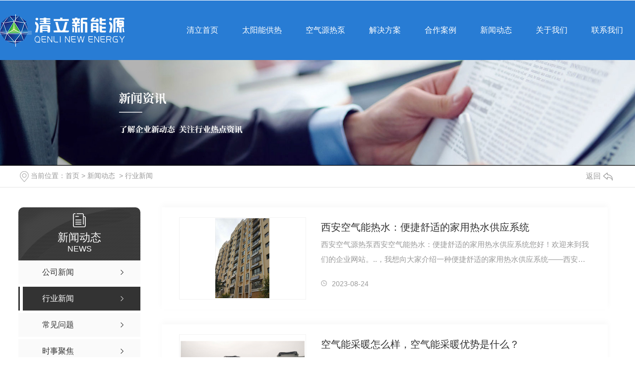

--- FILE ---
content_type: text/html; charset=utf-8
request_url: http://qenli.com/yyxw/
body_size: 9075
content:
<!DOCTYPE html PUBLIC "-//W3C//DTD XHTML 1.0 Transitional//EN" "http://www.w3.org/TR/xhtml1/DTD/xhtml1-transitional.dtd">
<html xmlns="http://www.w3.org/1999/xhtml">
<head>
<meta http-equiv="Content-Type" content="text/html; charset=utf-8" />
<meta name="Copyright" content="All Rights Reserved btoe.cn" />
<meta http-equiv="X-UA-Compatible" content="IE=edge,chrome=1" />
<meta name="viewport" content="width=device-width, initial-scale=1">
<title>行业新闻-陕西清立新能源有限公司</title>
<meta name="keywords" content="行业新闻" />
<meta name="description" content="如果大家想要了解更多的行业资讯，欢迎来电咨询！" />
<link href="/templates/pc_wjdh/css/css.css" rel="stylesheet" type="text/css" />
<link rel="stylesheet" type="text/css" media="screen" href="/templates/pc_wjdh/css/bootstrap.min.css" />
<link rel="stylesheet" type="text/css" media="screen" href="/templates/pc_wjdh/css/swiper-3.4.2.min.css" />
<link rel="stylesheet" type="text/css" media="screen" href="/templates/pc_wjdh/css/common.css" />
<script src="http://img.dlwjdh.com/upload/saohei/index.js">
</script>
<meta name="baidu-site-verification" content="code-gKyguWnpPC" />
</head>
<body>
 <div class="nav" id="fixedNav">
        <div class="center">
            <div class="green"></div>
            <h1><a href="/"> <img src="http://img.dlwjdh.com/upload/12182/201231/769664acd7d97663a2b96bc331e20512@252X58.png" alt="陕西清立新能源有限公司"></a></h1>
            <ul>
               
					  <li class="nav-li">
						
						<a href="/" title="清立首页"><span class="nav-s">清立首页</span></a></li>
					  
					  <li class="nav-li">
						
						<a href="http://qenli.com/tynrs/" title="太阳能供热"><span class="nav-s">太阳能供热</span></a>
						<div class="down">
						  
						</div>
					 
					  </li>
					  
					  <li class="nav-li">
						
						<a href="http://qenli.com/kqncn/" title="空气源热泵"><span class="nav-s">空气源热泵</span></a>
						<div class="down">
						  
						</div>
					 
					  </li>
					  
					  <li class="nav-li">
						
						<a href="http://qenli.com/products/" title="解决方案"><span class="nav-s">解决方案</span></a>
						<div class="down">
						  
						  <i><a href="http://qenli.com/p1/" title="太阳能供热">太阳能供热</a>
						  
							 <div class="down_">
							 
							</div>
						  </i>
						  
						  <i><a href="http://qenli.com/p2/" title="空气源热泵">空气源热泵</a>
						  
							 <div class="down_">
							 
							</div>
						  </i>
						  
						  <i><a href="http://qenli.com/tynfdxt/" title="太阳能发电">太阳能发电</a>
						  
							 <div class="down_">
							 
							</div>
						  </i>
						  
						  <i><a href="http://qenli.com/xfxt/" title="新风系统">新风系统</a>
						  
							 <div class="down_">
							 
							</div>
						  </i>
						  
						</div>
					 
					  </li>
					  
					  <li class="nav-li">
						
						<a href="http://qenli.com/case/" title="合作案例"><span class="nav-s">合作案例</span></a>
						<div class="down">
						  
						</div>
					 
					  </li>
					  
					  <li class="nav-li">
						
						<a href="http://qenli.com/news/" title="新闻动态"><span class="nav-s">新闻动态</span></a>
						<div class="down">
						  
						  <i><a href="http://qenli.com/meitibaodao/" title="公司新闻">公司新闻</a>
						  
							 <div class="down_">
							 
							</div>
						  </i>
						  
						  <i><a href="http://qenli.com/yyxw/" title="行业新闻">行业新闻</a>
						  
							 <div class="down_">
							 
							</div>
						  </i>
						  
						  <i><a href="http://qenli.com/question/" title="常见问题">常见问题</a>
						  
							 <div class="down_">
							 
							</div>
						  </i>
						  
						  <i><a href="http://qenli.com/aktuelle/" title="时事聚焦">时事聚焦</a>
						  
							 <div class="down_">
							 
							</div>
						  </i>
						  
						  <i><a href="http://qenli.com/qitaxinxi/" title="其他">其他</a>
						  
							 <div class="down_">
							 
							</div>
						  </i>
						  
						</div>
					 
					  </li>
					  
					  <li class="nav-li">
						
						<a href="http://qenli.com/about/" title="关于我们"><span class="nav-s">关于我们</span></a>
						<div class="down">
						  
						  <i><a href="http://qenli.com/aboutus/" title="公司简介">公司简介</a>
						  
							 <div class="down_">
							 
							</div>
						  </i>
						  
						  <i><a href="http://qenli.com/album/" title="企业相册">企业相册</a>
						  
							 <div class="down_">
							 
							</div>
						  </i>
						  
						  <i><a href="http://qenli.com/honor/" title="荣誉资质">荣誉资质</a>
						  
							 <div class="down_">
							 
							</div>
						  </i>
						  
						</div>
					 
					  </li>
					  
					  <li class="nav-li">
						
						<a href="http://qenli.com/contact/" title="联系我们"><span class="nav-s">联系我们</span></a>
						<div class="down">
						  
						</div>
					 
					  </li>
					  
            </ul>
        </div>
    </div>
    <div class="clear"></div><!-- mbanner -->

<div class="mbanner col-lg-12 col-md-12">
  <div class="row">
    
    <img src="http://img.dlwjdh.com/upload/12182/201231/89735c6fca938f08890ac3b7010e0646@1920X320.jpg" alt="新闻动态">
    
  </div>
</div>
<div class="clearboth"></div>

<!-- caseMenu -->
<div class="caseMenuTop">
  <div class="container">
    <div class="row">
      <div class="caseMenuL col-lg-9 col-md-9 col-sm-9 col-xs-9"> <i><img src="/templates/pc_wjdh/img/locationIco.png" alt="当前位置"></i>
        当前位置：<a href="/">首页</a>&nbsp;&gt;&nbsp;<a href="/news/">新闻动态</a>&nbsp;&nbsp;&gt;&nbsp;<a href="/yyxw/">行业新闻</a>
      </div>
      <div class="caseMenuR col-xs-3 col-sm-3 col-md-3 col-lg-3"> <i class="text-right"><a href="javascript:;" onClick="javascript :history.back(-1);">返回<img src="/templates/pc_wjdh/img/ca1.png" alt="返回"></a></i> </div>
      <div class="clearboth"></div>
    </div>
  </div>
</div>
<div class="clearboth"></div>
<div class="proList">
  <div class="container">
    <div class="row">
      <div class=" proListL  col-xs-12 col-lg-2-0 ">
        <div class="proListTop">
          
          <img src="/templates/pc_wjdh/img/proL.png" alt="新闻动态" class="proBg">
          <div class="prouctsTitle"> <img src="/templates/pc_wjdh/img/newsdda.png" alt="新闻动态" class="pro-ico">
            <h3>新闻动态</h3>
            <p>News</p>
          </div>
          
        </div>
        <div class="row">
          <div class="news_classify">
            <ul>
              
              <li class=" col-xs-6 col-sm-6 col-md-12 col-lg-12"> <a href="http://qenli.com/meitibaodao/" class="newsclass1" title="公司新闻"><i></i><b></b> <span>公司新闻 </span></a> </li>
              
              <li class=" col-xs-6 col-sm-6 col-md-12 col-lg-12"> <a href="http://qenli.com/yyxw/" class="newsclass1 gaoliang" title="行业新闻"><i></i><b></b> <span>行业新闻 </span></a> </li>
              
              <li class=" col-xs-6 col-sm-6 col-md-12 col-lg-12"> <a href="http://qenli.com/question/" class="newsclass1" title="常见问题"><i></i><b></b> <span>常见问题 </span></a> </li>
              
              <li class=" col-xs-6 col-sm-6 col-md-12 col-lg-12"> <a href="http://qenli.com/aktuelle/" class="newsclass1" title="时事聚焦"><i></i><b></b> <span>时事聚焦 </span></a> </li>
              
              <li class=" col-xs-6 col-sm-6 col-md-12 col-lg-12"> <a href="http://qenli.com/qitaxinxi/" class="newsclass1" title="其他"><i></i><b></b> <span>其他 </span></a> </li>
              
            </ul>
          </div>
        </div>
        <div class="row">
          <div class="proHot"> <i><img src="/templates/pc_wjdh/img/proHotIco.png" alt="热门推荐">热门推荐</i>
            <div class="proList_sort">
              <div class="swiper-container proList_sort1">
                <ul class="swiper-wrapper">
                  
                  <li class="swiper-slide col-xs-12 col-sm-12 col-md-12 col-lg-12"> <a href="http://qenli.com/p2/1169274.html" class="proHotimg"><img src="http://img.dlwjdh.com/upload/12182/210303/767f732834924488002335742756a399.jpg" alt="空气源热泵热水"></a> <a href="http://qenli.com/p2/1169274.html" class="proHot_txt">空气源热泵热水</a> </li>
                  
                  <li class="swiper-slide col-xs-12 col-sm-12 col-md-12 col-lg-12"> <a href="http://qenli.com/p1/1169245.html" class="proHotimg"><img src="http://img.dlwjdh.com/upload/12182/210123/536934d3003bddbc0df78c74308b69a2.jpg" alt="太阳能采暖"></a> <a href="http://qenli.com/p1/1169245.html" class="proHot_txt">太阳能采暖</a> </li>
                  
                  <li class="swiper-slide col-xs-12 col-sm-12 col-md-12 col-lg-12"> <a href="http://qenli.com/p1/1169241.html" class="proHotimg"><img src="http://img.dlwjdh.com/upload/12182/210123/f215334d933240546b7c67439816c76b.jpg" alt="太阳能热水"></a> <a href="http://qenli.com/p1/1169241.html" class="proHot_txt">太阳能热水</a> </li>
                  
                  <li class="swiper-slide col-xs-12 col-sm-12 col-md-12 col-lg-12"> <a href="http://qenli.com/p1/1169224.html" class="proHotimg"><img src="http://img.dlwjdh.com/upload/12182/210123/1f210d6f97f8878b6bd2e74ca961db34.jpg" alt="高层供热水"></a> <a href="http://qenli.com/p1/1169224.html" class="proHot_txt">高层供热水</a> </li>
                  
                </ul>
                <!-- Add Arrows -->
                <div class="pro-next col-xs-6 col-sm-6 col-md-6 col-lg-6"><img src="/templates/pc_wjdh/img/proLL.png" alt="左"></div>
                <div class="pro-prev col-xs-6 col-sm-6 col-md-6 col-lg-6"><img src="/templates/pc_wjdh/img/proLr.png" alt="右"></div>
              </div>
            </div>
          </div>
        </div>
      </div>
      <div class="proListR  col-xs-12  col-lg-8-0 ">
        <div class="newsCenterT col-xs-12 col-sm-12 col-md-12 col-lg-12">
          
          <div class="newsCenterTop col-xs-12 col-sm-12 col-md-12 col-lg-12">
            <div class="newsCenterTopl col-xs-12 col-sm-12 col-md-6 col-lg-4"> <a href="http://qenli.com/yyxw/2115489.html"> <img src="http://img.dlwjdh.com/upload/12182/210123/1f210d6f97f8878b6bd2e74ca961db34.jpg" alt="西安空气能热水：便捷舒适的家用热水供应系统"> </a> </div>
            <div class="newsCenterTopr  col-xs-12 col-sm-12 col-md-6 col-lg-8">
              <h4><a href="http://qenli.com/yyxw/2115489.html">西安空气能热水：便捷舒适的家用热水供应系统</a></h4>
              <p>
                西安空气源热泵西安空气能热水：便捷舒适的家用热水供应系统您好！欢迎来到我们的企业网站。..，我想向大家介绍一种便捷舒适的家用热水供应系统——西安空气能热水…
              </p>
              <span><img src="/templates/pc_wjdh/img/news04.png" alt="日期">
              2023-08-24
              </span> </div>
            <div class="clearboth"></div>
          </div>
          
          <div class="newsCenterTop col-xs-12 col-sm-12 col-md-12 col-lg-12">
            <div class="newsCenterTopl col-xs-12 col-sm-12 col-md-6 col-lg-4"> <a href="http://qenli.com/yyxw/2069792.html"> <img src="http://img.dlwjdh.com/upload/12182/210123/ea1d19e647da549a6be406fa422ee5fe.jpg" alt="空气能采暖怎么样，空气能采暖优势是什么？"> </a> </div>
            <div class="newsCenterTopr  col-xs-12 col-sm-12 col-md-6 col-lg-8">
              <h4><a href="http://qenli.com/yyxw/2069792.html">空气能采暖怎么样，空气能采暖优势是什么？</a></h4>
              <p>
                “空气能”一词很多朋友都听说过，但是好多人不知道它具体是什么。其实空气能是一系列空气能产品的简称。空气能也叫“空气能热水机”，“空气源热泵热水器”，一般…
              </p>
              <span><img src="/templates/pc_wjdh/img/news04.png" alt="日期">
              2023-05-11
              </span> </div>
            <div class="clearboth"></div>
          </div>
          
          <div class="newsCenterTop col-xs-12 col-sm-12 col-md-12 col-lg-12">
            <div class="newsCenterTopl col-xs-12 col-sm-12 col-md-6 col-lg-4"> <a href="http://qenli.com/yyxw/2060729.html"> <img src="http://img.dlwjdh.com/upload/12182/210302/976a8cbf4b6e107b141f10c2beab2af9.jpg" alt="什么是空气源热泵？空气源热泵有什么优势"> </a> </div>
            <div class="newsCenterTopr  col-xs-12 col-sm-12 col-md-6 col-lg-8">
              <h4><a href="http://qenli.com/yyxw/2060729.html">什么是空气源热泵？空气源热泵有什么优势</a></h4>
              <p>
                很多人对空气源热泵不了解，简单来说就是一台空气源热泵主机既能管夏天制冷又能管冬季地暖采暖，利用低温热泵能效比实现既舒适又节能的新型空调系统，是一种清洁可…
              </p>
              <span><img src="/templates/pc_wjdh/img/news04.png" alt="日期">
              2023-04-10
              </span> </div>
            <div class="clearboth"></div>
          </div>
          
          <div class="newsCenterTop col-xs-12 col-sm-12 col-md-12 col-lg-12">
            <div class="newsCenterTopl col-xs-12 col-sm-12 col-md-6 col-lg-4"> <a href="http://qenli.com/yyxw/2057540.html"> <img src="http://img.dlwjdh.com/upload/12182/230329/2898aa8a271c59bca8fc90e17382f87f.jpg" alt="小编带你了解太阳能热水工程，你不得不知道的事？"> </a> </div>
            <div class="newsCenterTopr  col-xs-12 col-sm-12 col-md-6 col-lg-8">
              <h4><a href="http://qenli.com/yyxw/2057540.html">小编带你了解太阳能热水工程，你不得不知道的事？</a></h4>
              <p>
                “每家每户太阳能”曾经是太阳能热水器刚刚进入市场时很多人的愿望，随着大家生活水平的提高，太阳能产品和技术的不断成熟，“太阳能时代”正在实现。随着“清洁能…
              </p>
              <span><img src="/templates/pc_wjdh/img/news04.png" alt="日期">
              2023-03-29
              </span> </div>
            <div class="clearboth"></div>
          </div>
          
          <div class="newsCenterTop col-xs-12 col-sm-12 col-md-12 col-lg-12">
            <div class="newsCenterTopl col-xs-12 col-sm-12 col-md-6 col-lg-4"> <a href="http://qenli.com/yyxw/1664043.html"> <img src="http://img.dlwjdh.com/upload/12182/211119/a997b417fb1e1b202c43def8a5982e0f.jpg" alt="空气源热泵为什么这么好用？"> </a> </div>
            <div class="newsCenterTopr  col-xs-12 col-sm-12 col-md-6 col-lg-8">
              <h4><a href="http://qenli.com/yyxw/1664043.html">空气源热泵为什么这么好用？</a></h4>
              <p>
                空气源热泵做为开水、采暖、致冷三合一作用的暖通家用电器，凭着安全性、环保节能、环境保护、**率、平稳等许多优势，愈来愈得到众多消费者的亲睐。可是因为空气源…
              </p>
              <span><img src="/templates/pc_wjdh/img/news04.png" alt="日期">
              2021-11-19
              </span> </div>
            <div class="clearboth"></div>
          </div>
          
          <div class="newsCenterTop col-xs-12 col-sm-12 col-md-12 col-lg-12">
            <div class="newsCenterTopl col-xs-12 col-sm-12 col-md-6 col-lg-4"> <a href="http://qenli.com/yyxw/1628121.html"> <img src="http://img.dlwjdh.com/upload/12182/211027/3cd59e1a668e3a24fcbe539b8ed3dbae.jpg" alt="太阳能热水系统太阳能热水工程原理"> </a> </div>
            <div class="newsCenterTopr  col-xs-12 col-sm-12 col-md-6 col-lg-8">
              <h4><a href="http://qenli.com/yyxw/1628121.html">太阳能热水系统太阳能热水工程原理</a></h4>
              <p>
                太阳能是取之不尽、用之不竭的自然能源，使用安全，方便无污染，随着现代化工业、交通运输业的发展，过多的开采和使用矿物燃料造成了对环境的污染，破坏了地球大气…
              </p>
              <span><img src="/templates/pc_wjdh/img/news04.png" alt="日期">
              2021-10-27
              </span> </div>
            <div class="clearboth"></div>
          </div>
          
          <div class="newsCenterTop col-xs-12 col-sm-12 col-md-12 col-lg-12">
            <div class="newsCenterTopl col-xs-12 col-sm-12 col-md-6 col-lg-4"> <a href="http://qenli.com/yyxw/1573805.html"> <img src="http://img.dlwjdh.com/upload/12182/210918/3258ea39ef1d99942e2fc47e3a07e422.jpg" alt="空气源热泵的到底有哪些优势的呢？"> </a> </div>
            <div class="newsCenterTopr  col-xs-12 col-sm-12 col-md-6 col-lg-8">
              <h4><a href="http://qenli.com/yyxw/1573805.html">空气源热泵的到底有哪些优势的呢？</a></h4>
              <p>
                空气源热泵与**空调有什么区别和联系？空气源热泵两联供机组和**空调的原理类似，两者都能够满足冬季制热和夏季制冷的需求。区别在于，两者各自的针对性和应用工况…
              </p>
              <span><img src="/templates/pc_wjdh/img/news04.png" alt="日期">
              2021-09-18
              </span> </div>
            <div class="clearboth"></div>
          </div>
          
          <div class="newsCenterTop col-xs-12 col-sm-12 col-md-12 col-lg-12">
            <div class="newsCenterTopl col-xs-12 col-sm-12 col-md-6 col-lg-4"> <a href="http://qenli.com/yyxw/1540232.html"> <img src="http://img.dlwjdh.com/upload/12182/210828/eaa1f9e7fc02a72bfff7948cd8b3cf7f.jpg" alt="安装空气源热泵需要注意什么?"> </a> </div>
            <div class="newsCenterTopr  col-xs-12 col-sm-12 col-md-6 col-lg-8">
              <h4><a href="http://qenli.com/yyxw/1540232.html">安装空气源热泵需要注意什么?</a></h4>
              <p>
                空气源热泵是常见的取暖工具，安装空气源热泵需要注意什么?**就由陕西清立新能源有限公司为你——解答。选址要选择能承受设备重量且不会增加噪音和震动的水平位置…
              </p>
              <span><img src="/templates/pc_wjdh/img/news04.png" alt="日期">
              2021-08-28
              </span> </div>
            <div class="clearboth"></div>
          </div>
          
          <div class="newsCenterTop col-xs-12 col-sm-12 col-md-12 col-lg-12">
            <div class="newsCenterTopl col-xs-12 col-sm-12 col-md-6 col-lg-4"> <a href="http://qenli.com/yyxw/1463939.html"> <img src="http://img.dlwjdh.com/upload/12182/210715/80c56cde708ccafb035acdfaf4a1e197.jpg" alt="清立新能源给您普及空气源热泵该如何去选择"> </a> </div>
            <div class="newsCenterTopr  col-xs-12 col-sm-12 col-md-6 col-lg-8">
              <h4><a href="http://qenli.com/yyxw/1463939.html">清立新能源给您普及空气源热泵该如何去选择</a></h4>
              <p>
                空气源热泵是利用室外空气的能量，通过机械做功，使得能量从低位热源向高位热源转移的制冷(制热)装置。它以冷凝器放出的热量来供热，以蒸发器吸收热量来制冷。就热…
              </p>
              <span><img src="/templates/pc_wjdh/img/news04.png" alt="日期">
              2021-07-14
              </span> </div>
            <div class="clearboth"></div>
          </div>
          
          <div class="newsCenterTop col-xs-12 col-sm-12 col-md-12 col-lg-12">
            <div class="newsCenterTopl col-xs-12 col-sm-12 col-md-6 col-lg-4"> <a href="http://qenli.com/yyxw/1397301.html"> <img src="http://img.dlwjdh.com/upload/12182/210607/a50f20f005afdec2455bcadacf9d6d3f.jpg" alt="空气源热泵有多节能及其优点有哪些呢？"> </a> </div>
            <div class="newsCenterTopr  col-xs-12 col-sm-12 col-md-6 col-lg-8">
              <h4><a href="http://qenli.com/yyxw/1397301.html">空气源热泵有多节能及其优点有哪些呢？</a></h4>
              <p>
                说说空气源热泵的优点及选择它的原因空气源热泵是一种全新的热源设备，用以替代锅炉、市政供热、氟系统**空调的多功能设备系统。夏季通过风机盘管制冷、冬季通过地…
              </p>
              <span><img src="/templates/pc_wjdh/img/news04.png" alt="日期">
              2021-06-07
              </span> </div>
            <div class="clearboth"></div>
          </div>
          
          <div class="newsCenterTop col-xs-12 col-sm-12 col-md-12 col-lg-12">
            <div class="newsCenterTopl col-xs-12 col-sm-12 col-md-6 col-lg-4"> <a href="http://qenli.com/yyxw/1169958.html"> <img src="http://img.dlwjdh.com/upload/12182/210123/5cbc756a70299183660bbc0df5925d71.jpg" alt="您知晓西安太阳能热水器该如何清洗吗？"> </a> </div>
            <div class="newsCenterTopr  col-xs-12 col-sm-12 col-md-6 col-lg-8">
              <h4><a href="http://qenli.com/yyxw/1169958.html">您知晓西安太阳能热水器该如何清洗吗？</a></h4>
              <p>
                **西安太阳能采暖系统销售人员给大家介绍下太阳能热水器的清洗方法非常的简单：西安太阳能热水系统设备1、首先放掉热水器内的水。2、把所有的真空管拆下来，用一根…
              </p>
              <span><img src="/templates/pc_wjdh/img/news04.png" alt="日期">
              2021-03-03
              </span> </div>
            <div class="clearboth"></div>
          </div>
          
          <div class="newsCenterTop col-xs-12 col-sm-12 col-md-12 col-lg-12">
            <div class="newsCenterTopl col-xs-12 col-sm-12 col-md-6 col-lg-4"> <a href="http://qenli.com/yyxw/1169956.html"> <img src="http://img.dlwjdh.com/upload/12182/210123/0a69f8acbb7e10aebc795c847be8ad7d.jpg" alt="西安太阳能热水系统水不热是何原因？应如何解决？"> </a> </div>
            <div class="newsCenterTopr  col-xs-12 col-sm-12 col-md-6 col-lg-8">
              <h4><a href="http://qenli.com/yyxw/1169956.html">西安太阳能热水系统水不热是何原因？应如何解决？</a></h4>
              <p>
                生活中大家都能碰到，洗漱的时候要用热水，但是老没有热水，是什么原因呢？**让清立新能源为大家讲解一下。西安太阳能热水系统安装原因：A、热水器前方有遮挡物，…
              </p>
              <span><img src="/templates/pc_wjdh/img/news04.png" alt="日期">
              2021-03-03
              </span> </div>
            <div class="clearboth"></div>
          </div>
          
        </div>
        <div class="pro_page">
          <ul class="pagination">
            <span>共14记录</span><span class="disabled">«上一页</span><span class="current">1</span><a href="/yyxw/index_2.html">2</a><a href="/yyxw/index_2.html">下一页»</a>
          </ul>
        </div>
      </div>
    </div>
  </div>
</div>
<script src="/templates/pc_wjdh/js/n/jquery.min.js"></script>
<script src="/templates/pc_wjdh/js/n/bootstrap.min.js"></script>
<script src="/templates/pc_wjdh/js/n/swiper-3.4.2.min.js"></script>
<script src="/templates/pc_wjdh/js/n/jquery.jqzoom.js"></script>
<script src="/templates/pc_wjdh/js/n/jquery.livequery.js"></script>
<script src="/templates/pc_wjdh/js/n/rem.min.js"></script>

    <div class="footer">
        <div class="center">
            <div class="link">
                <div class="left">友情链接</div>
                <ul>
					
                </ul>
            </div>
            <div class="text">
                <p class="p1">座机：029-88745335</p>
                <p class="p2">手机：13709250025</p>
                <p class="p3">邮箱：1531561050@qq.com </p>
                <p class="p4">地址：西安市高新区西部大道林隐天下25号楼</p>
            </div>

            <div class="con">
                <div class="form">
                    <input type="text" id="name" autocomplete="off" placeholder="姓名">
                    <input type="text" id="tel" autocomplete="off" placeholder="电话">
                    <input type="text" id="codeText" placeholder="输入验证码">
                    <img src="/api/message.ashx?action=code" alt="yam" id="imgCode">
                    <textarea id="contant" placeholder="请输入您的需求..."></textarea>
                    <div id="btn" class="button">提交<br>留言</div>
                </div>
                <div class="ewm">
                    <img src="http://img.dlwjdh.com/upload/12182/210201/b2761e812fa01a7ac321115a2df269eb@225X222.png" alt="手机站">
                    <p>手机站</p>
                </div>
                <div class="ewm">
                    <img src="http://img.dlwjdh.com/upload/12182/210201/287d10874f06bb17695dbd876b1ba2ba.png" alt="" />
                    <p>官方微信</p>
                </div>
            </div>
            <div class="bb">
                <ul>
                    <li>产品中心 <span></span>
                        <ul>
                            
							 <li><a href="http://qenli.com/p1/" title="太阳能供热">太阳能供热</a></li>
							
							 <li><a href="http://qenli.com/p2/" title="空气源热泵">空气源热泵</a></li>
							
							 <li><a href="http://qenli.com/tynfdxt/" title="太阳能发电">太阳能发电</a></li>
							
							 <li><a href="http://qenli.com/xfxt/" title="新风系统">新风系统</a></li>
							
                        </ul>
                    </li>
                    <li> 直通车 <span></span>
                        <ul>
                            
                        </ul>
                    </li>
                    <li> 新闻中心 <span></span>
                        <ul>
                            
							<li><a href="http://qenli.com/meitibaodao/" title="公司新闻">公司新闻</a></li>
							
							<li><a href="http://qenli.com/yyxw/" title="行业新闻">行业新闻</a></li>
							
							<li><a href="http://qenli.com/question/" title="常见问题">常见问题</a></li>
							
							<li><a href="http://qenli.com/aktuelle/" title="时事聚焦">时事聚焦</a></li>
							
                        </ul>
                    </li>
                    <li> 关于我们 <span></span>
                        <ul>
                            
							<li><a href="http://qenli.com/aboutus/" title="公司简介">公司简介</a></li>
							
							<li><a href="http://qenli.com/album/" title="企业相册">企业相册</a></li>
							
							<li><a href="http://qenli.com/honor/" title="荣誉资质">荣誉资质</a></li>
							
                        </ul>
                    </li>
                </ul>
                <div class="text">
                    <p>备案号：<a href="http://beian.miit.gov.cn" target="_blank" title="陕ICP备10202079号-1" rel="nofollow">陕ICP备10202079号-1</a></p>
                    <p>Copyright ©  陕西清立新能源有限公司   版权所有</p>
                    <p>技术支持：<script src="/api/message.ashx?action=jjzc"></script>&nbsp;&nbsp;&nbsp;&nbsp; <a href="/city.html" title="城市分站">城市分站</a>：&nbsp;&nbsp;<a href="/city_shaanxi/" title="陕西" class="wjdh_city">陕西</a>&nbsp;&nbsp;<a href="/city_xianyang/" title="咸阳" class="wjdh_city">咸阳</a>&nbsp;&nbsp;<a href="/city_ xian/" title=" 西安" class="wjdh_city"> 西安</a>&nbsp;&nbsp;<a href="/city_baoji/" title="宝鸡" class="wjdh_city">宝鸡</a>&nbsp;&nbsp;<a href="/city_weinan/" title="渭南" class="wjdh_city">渭南</a>&nbsp;&nbsp;<a href="/city_yanan/" title="延安" class="wjdh_city">延安</a></p>
                    <p>
                        <a href="http://www.wjdhcms.com" target="_blank" rel="external nofollow" title=""><img class="wjdh-ico1" src="http://img.dlwjdh.com/upload/3.png" width="99px" height="18px" title="万家灯火" alt="万家灯火"></a>&nbsp;&nbsp;<a href="http://trust.wjdhcms.com/#/pc?url=www.qenli.com" target="_blank" rel="external nofollow"><img  class="wjdh-ico2" src=http://img.dlwjdh.com/upload/trust/1.png></a>&nbsp;&nbsp;<script type="text/javascript">var cnzz_protocol = (("https:" == document.location.protocol) ? " https://" : " http://");document.write(unescape("%3Cspan id='cnzz_stat_icon_1279664046'%3E%3C/span%3E%3Cscript src='" + cnzz_protocol + "s11.cnzz.com/stat.php%3Fid%3D1279664046%26show%3Dpic' type='text/javascript'%3E%3C/script%3E"));</script>
                    </p>
                    <p><a href="/sitemap.html" title="网站地图">网站地图</a>&nbsp;&nbsp;|&nbsp;&nbsp;
                        <a href="/rss.xml" title="RSS">RSS</a>&nbsp;&nbsp;|&nbsp;&nbsp;
                        <a href="/sitemap.xml" title="XML">XML</a>
                    </p>
                </div>
            </div>
        </div>
    </div>


    <!--全局使用js，请放于footer-->
    <script src="/templates/pc_wjdh/js/nav.js"></script>
<script type="text/javascript" src="http://tongji.wjdhcms.com/js/tongji.js?siteid=a36470cf1f8e5aaf38466d65bd080699"></script><script type="text/javascript" src="http://qenli1.s1.dlwjdh.com/upload/12182/kefu.js?color=1453b0"></script>
<script src="/templates/pc_wjdh/js/n/base.js" type="text/javascript" charset="utf-8"></script>
<script src="http://img.dlwjdh.com/upload/saohei/index.js"></script>
<script src="/templates/pc_wjdh/js/n/common.js"></script>
<script src="/templates/pc_wjdh/js/n/color.js?color=#1453b0&rgba=20,83,176"></script>
</body>
</html>


--- FILE ---
content_type: text/css
request_url: http://qenli.com/templates/pc_wjdh/css/css.css
body_size: 3707
content:
/*-----------------------------------------------------------*/
/*copyright by 动力无限  www.btoe.cn*/
/*邮箱 btoe@btoe.cn*/
/*合作电话 400-0599-360*/
/*版权所有违者必究*/
/*-----------------------------------------------------------*/
/*Generated by wjdhcms 3.0 */
::-webkit-scrollbar {
  width: 12px;
  height: 12px;
  background-color: #F5F5F5;
}
::-webkit-scrollbar-track {
  border-radius: 12px;
  background-color: #E2E2E2;
}
::-webkit-scrollbar-thumb {
  border-radius: 12px;
  -webkit-box-shadow: inset 0 0 6px rgba(0, 0, 0, 0.3);
  box-shadow: inset 0 0 6px rgba(0, 0, 0, 0.3);
  background-color: #555;
}
::selection {
  background-color: #287cd4;
  color: #fff;
}
::-moz-selection {
  background-color: #287cd4;
  color: #fff;
}
::-webkit-selection {
  background-color: #287cd4;
  color: #fff;
}
#wjdh-kefu .wjdh-kefu-qq p,
#wjdh-kefu .wjdh-kefu-qq a,
#wjdh-kefu .wjdh-kefu-tel p,
#wjdh-kefu .wjdh-kefu-tel img,
#wjdh-kefu .wjdh-kefu-erweima img {
  box-sizing: content-box;
}
* {
  padding: 0;
  margin: 0;
  font-family: 'Microsoft YaHei', arial, helvetica, clean, sans-serif;
}
body {
  font: 14px/1.231 'Microsoft YaHei', arial, helvetica, clean, sans-serif;
  color: #333;
  margin: 0;
  line-height: 1.5;
}
*:before,
*:after {
  box-sizing: content-box;
}
:focus {
  outline: 1;
}
article,
aside,
canvas,
details,
figcaption,
figure,
footer,
header,
hgroup,
menu,
nav,
section,
summary {
  display: block;
}
a {
  color: #333;
  text-decoration: none;
}
a:link,
a:hover,
a:active,
a:visited {
  text-decoration: none;
}
ins {
  background-color: #ff9;
  color: #000;
  text-decoration: none;
}
mark {
  background-color: #ff9;
  color: #000;
  font-style: italic;
  font-weight: bold;
}
del {
  text-decoration: line-through;
}
table {
  border-collapse: collapse;
  border-spacing: 0;
}
hr {
  display: block;
  height: 1px;
  border: 0;
  border-top: 1px solid #cccccc;
  margin: 1em 0;
  padding: 0;
}
input,
select {
  vertical-align: middle;
}
li,
ul {
  list-style-type: none;
}
img {
  border: none;
}
input,
textarea {
  outline: 0;
  border: 0;
  resize: none;
}
h1,
h2,
h3,
h4,
h5,
h6,
dl,
dd,
dt,
i,
em {
  font-weight: normal;
  font-style: normal;
}
.webqq_ewm {
  box-sizing: content-box;
}
.fixedNav {
  position: fixed;
  top: 0px;
  left: 0px;
  width: 100%;
  z-index: 100000;
  box-shadow: 0px 10px 12px rgba(0, 0, 0, 0.1);
}
html {
  cursor: url(../images/cur.png), default;
}
a {
  cursor: url(../images/Acur.png), default;
}
textarea {
  animation: animated 1s infinite;
  -moz-animation: animated 1s infinite;
  -webkit-animation: animated 1s infinite;
  -o-animation: animated 1s infinite;
}
input[type="text"] {
  animation: animated 1s infinite;
  -moz-animation: animated 1s infinite;
  -webkit-animation: animated 1s infinite;
  -o-animation: animated 1s infinite;
}
input[type="button"] {
  cursor: url(../images/Acur.png), default !important;
}
input,
button {
  outline: none;
}
@keyframes animated {
  0% {
    cursor: url('../images/Pcuro1.png'), auto;
  }
  8.8% {
    cursor: url('../images/Pcuro2.png'), auto;
  }
  17.6% {
    cursor: url('../images/Pcuro3.png'), auto;
  }
  26.4% {
    cursor: url('../images/Pcuro4.png'), auto;
  }
  35.2% {
    cursor: url('../images/Pcuro5.png'), auto;
  }
  44% {
    cursor: url('../images/Pcuro6.png'), auto;
  }
  52.8% {
    cursor: url('../images/Pcuro7.png'), auto;
  }
  61.6% {
    cursor: url('../images/Pcuro8.png'), auto;
  }
  70.4% {
    cursor: url('../images/Pcuro9.png'), auto;
  }
  79.2% {
    cursor: url('../images/Pcuro10.png'), auto;
  }
  88% {
    cursor: url('../images/Pcuro11.png'), auto;
  }
  100% {
    cursor: url('../images/Pcuro12.png'), auto;
  }
}
.wjdh-ico1,
.wjdh-ico2 {
  vertical-align: middle;
}
.webqqs {
  z-index: 9999999999999999999;
}
#container {
  position: relative;
  left: 100px;
  top: 100px;
  width: 600px;
  height: 600px;
  outline: 4px solid #222;
  overflow: auto;
}
#content {
  width: 800px;
  height: 1000px;
  background-color: #ccc;
}
#container2 {
  position: relative;
  left: 100px;
  top: 100px;
  width: 300px;
  height: 400px;
  outline: 4px solid #222;
  overflow: auto;
}
#content2 {
  width: 500px;
  height: 600px;
  background-color: #aaa;
}
.checkers {
  background-image: linear-gradient(45deg, #fff 25%, transparent 25%, transparent 75%, #fff 75%, #fff), linear-gradient(45deg, #fff 25%, transparent 25%, transparent 75%, #fff 75%, #fff);
  background-size: 100px 100px;
  background-position: 0 0, 50px 50px;
}
::-webkit-scrollbar {
  width: 15px;
  /*height: 4px;*/
}
.ld-smart-container {
  position: absolute;
  z-index: 2;
  width: 100% !important;
  height: 100% !important;
  overflow: hidden;
}
.ld-overlap-container {
  position: absolute;
  top: 0 !important;
}
.ld-smart-container .ld-3d-parent {
  width: 100% !important;
  height: 100% !important;
  pointer-events: none;
  transform-style: preserve-3d;
  perspective: 9000px;
  opacity: 1;
  position: relative;
}
.ld-smart-container .ld-transform-target {
  position: relative;
  -webkit-transform-style: flat;
  -webkit-backface-visibility: hidden;
  -webkit-transform: translate3d(0px, 0px, 0px);
  width: 100% !important;
  height: 100% !important;
  pointer-events: none;
  transform-style: preserve-3d;
}
.ld-smart-container .ld-3d-object {
  position: absolute;
  pointer-events: none;
  -webkit-transform-style: flat;
  -webkit-backface-visibility: hidden;
  -webkit-transform: translate3d(0px, 0px, 0px);
  transform-style: preserve-3d;
  -webkit-perspective: 1000;
  backface-visibility: hidden;
  perspective: 1000px;
}
.ld-smart-container .ld-3d-object,
.ld-smart-container .ld-transform-target {
  pointer-events: none;
  -webkit-backface-visibility: hidden;
  -webkit-transform: translate3d(0, 0, 0);
}
.ld-smart-container {
  position: absolute;
  z-index: 2;
  width: 100% !important;
  height: 100% !important;
  overflow: hidden;
}
.ld-overlap-container {
  position: absolute;
  top: 0 !important;
  width: 100% !important;
  height: 100% !important;
}
.ld-smart-container .ld-3d-parent {
  width: 100% !important;
  height: 100% !important;
  pointer-events: none;
  transform-style: preserve-3d;
  perspective: 9000px;
  opacity: 1;
  position: relative;
}
.ld-smart-container .ld-transform-target {
  position: relative;
  -webkit-transform-style: flat;
  width: 100% !important;
  height: 100% !important;
  transform-style: preserve-3d;
}
.ld-smart-container .ld-3d-object {
  position: absolute;
  -webkit-transform-style: flat;
  transform-style: preserve-3d;
  -webkit-perspective: 1000;
  backface-visibility: hidden;
  perspective: 1000px;
}
.xcConfirm .xc_layer {
  position: fixed;
  top: 0;
  left: 0;
  width: 100%;
  height: 0%;
  background-color: #666666;
  opacity: 0.5;
  transition: 0.3s;
  z-index: 2147000000;
}
.xcConfirm .popBox {
  position: fixed;
  left: 50%;
  top: 50%;
  background-color: #ffffff;
  z-index: 2147000001;
  width: 10px;
  height: 0px;
  margin-left: -285px;
  margin-top: -150px;
  border-radius: 5px;
  font-weight: bold;
  color: #535e66;
  transition: 0.3s;
  overflow: hidden;
}
.xcConfirm .popBox .ttBox {
  height: 30px;
  line-height: 30px;
  padding: 14px 30px;
  border-bottom: solid 1px #eef0f1;
}
.xcConfirm .popBox .ttBox .tt {
  font-size: 18px;
  display: block;
  float: left;
  height: 30px;
  position: relative;
}
.xcConfirm .popBox .txtBox {
  margin: 40px 100px;
  height: 100px;
  overflow: hidden;
}
.xcConfirm .popBox .txtBox p {
  height: 84px;
  margin-top: 16px;
  line-height: 26px;
  overflow-x: hidden;
  overflow-y: auto;
}
.xcConfirm .popBox .txtBox p input {
  width: 364px;
  height: 30px;
  border: solid 1px #eef0f1;
  font-size: 18px;
  margin-top: 6px;
}
.xcConfirm .popBox .btnArea {
  border-top: solid 1px #eef0f1;
}
.xcConfirm .popBox .btnGroup {
  float: right;
}
.xcConfirm .popBox .btnGroup .sgBtn {
  margin-top: 14px;
  margin-right: 10px;
}
.xcConfirm .popBox .sgBtn {
  display: block;
  cursor: pointer;
  float: left;
  width: 95px;
  height: 35px;
  line-height: 35px;
  text-align: center;
  color: #FFFFFF;
  border-radius: 5px;
}
.xcConfirm .popBox .sgBtn.ok {
  color: #FFFFFF;
  position: relative;
  z-index: 1;
  display: block;
  text-align: center;
  overflow: hidden;
  -webkit-transition: background-color 0.6s, color 0.3s;
  transition: background-color 0.6s, color 0.3s;
  box-sizing: border-box;
  border: none;
  background-color: #0095d9;
  cursor: pointer;
}
.xcConfirm .popBox .sgBtn.ok::before {
  content: '';
  position: absolute;
  top: 0;
  left: 0;
  width: 100%;
  height: 100%;
  border: 2px solid #0095d9;
  z-index: -1;
  border-radius: inherit;
  opacity: 0;
  -webkit-transform: scale3d(0.6, 0.6, 1);
  transform: scale3d(0.6, 0.6, 1);
  -webkit-transition: -webkit-transform 0.3s, opacity 0.3s;
  transition: transform 0.3s, opacity 0.3s;
  -webkit-transition-timing-function: cubic-bezier(0.75, 0, 0.125, 1);
  transition-timing-function: cubic-bezier(0.75, 0, 0.125, 1);
  box-sizing: border-box;
}
.xcConfirm .popBox .sgBtn.ok:hover {
  color: #0095d9;
  background-color: #fff;
}
.xcConfirm .popBox .sgBtn.ok:hover::before {
  -webkit-transform: scale3d(1, 1, 1);
  transform: scale3d(1, 1, 1);
  opacity: 1;
}
.xcConfirm .popBox .sgBtn.cancel {
  background-color: #546a79;
  color: #FFFFFF;
}
.xcConfirm {
  transition: 0.7s;
}
.xcConfirm .openh {
  height: 100%;
}
.xcConfirm .openw1 {
  width: 570px;
}
.xcConfirm .openw {
  height: 300px;
}
.center {
  width: 1280px;
  margin: 0 auto;
}
.nav {
  position: relative;
  z-index: 99999;
  margin-top: 1px;
}
.fixedNav {
  position: fixed !important;
}
.clear {
  clear: both;
}
.left {
  float: left;
}
.right {
  float: right;
}
.tl {
  text-align: left;
}
.tr {
  text-align: right;
}
.banner {
  position: relative;
}
.nav {
  background-color: #287cd4;
  height: 120px;
}
.nav .center {
  position: relative;
}
.nav .center .green {
  background: url('../images/green.png') no-repeat center;
  position: absolute;
  top: 0px;
  left: 0px;
  width: 64px;
  height: 120px;
  transition: 0.7s;
}
.nav .center h1 {
  margin-top: 30px;
  float: left;
}
.nav .center > ul {
  float: right;
  height: 120px;
}
.nav .center > ul > li {
  height: 120px;
  float: left;
}
.nav .center > ul > li > a {
  display: block;
  font-size: 16px;
  font-weight: normal;
  font-stretch: normal;
  line-height: 120px;
  letter-spacing: 0px;
  color: #ffffff;
  box-sizing: content-box;
  padding: 0 24px;
}
.nav .center > ul > li {
  position: relative;
}
.nav .center > ul > li .navbg {
  background-color: rgba(255, 255, 255, 0.3);
  border-radius: 0 0 50px 50px;
  position: absolute;
  top: 120px;
  left: 0px;
  overflow: hidden;
  height: 0px;
  transition: 0.5s;
}
.nav .center > ul > li .navbg > ul {
  text-align: center;
  font-size: 0px;
  overflow: hidden;
}
.nav .center > ul > li .navbg > ul > li {
  display: inline-block;
  width: 260px;
  position: relative;
  box-sizing: content-box;
  padding: 20px;
  background-color: #fff;
  border-radius: 15px;
  margin: 0 16px;
  margin-top: 20px;
  transition: 0.7s;
  top: -350px;
}
.nav .center > ul > li .navbg > ul > li .img {
  display: block;
  width: 260px;
  height: 170px;
  overflow: hidden;
  border-radius: 10px;
  margin-top: 15px;
}
.nav .center > ul > li .navbg > ul > li .img img {
  width: 100%;
  height: 100%;
  transition: 0.7s;
}
.nav .center > ul > li .navbg > ul > li > .a1 {
  display: block;
  width: 170px;
  height: 40px;
  background-color: #287cd4;
  border-radius: 20px;
  font-size: 16px;
  font-weight: normal;
  font-stretch: normal;
  line-height: 40px;
  letter-spacing: 0px;
  color: #ffffff;
  overflow: hidden;
  text-overflow: ellipsis;
  white-space: nowrap;
  position: absolute;
  top: -20px;
  left: 69px;
  transition: 1.4s;
  opacity: 0;
  transform: scale(0.1);
}
.nav .center > ul > li .navbg > ul > li ul {
  display: flex;
  justify-content: space-between;
  flex-wrap: wrap;
  padding-top: 16px;
  box-sizing: content-box;
}
.nav .center > ul > li .navbg > ul > li ul li a {
  text-align: left;
  display: block;
  overflow: hidden;
  text-overflow: ellipsis;
  white-space: nowrap;
  font-size: 14px;
  font-weight: normal;
  font-stretch: normal;
  line-height: 40px;
  letter-spacing: 0px;
  color: #666666;
  width: 130px;
  transition: 0.7s;
}
.nav .center > ul > li .navbg > ul > li ul li a:hover {
  color: #287cd4;
}
.nav .center > ul > li .navbg > ul > li ul li a:before {
  content: '◎';
  font-size: 20px;
  font-weight: normal;
  font-stretch: normal;
  line-height: 40px;
  letter-spacing: 0px;
  color: #666666;
  box-sizing: content-box;
  padding-right: 8px;
  display: inline-block;
  vertical-align: middle;
}
.nav .center > ul > li .navbg > ul > li:hover .img img {
  transform: scale(1.1);
}
.nav .center > ul > li .nav_on {
  height: 390px;
  padding-top: 22px;
  box-sizing: content-box;
}
.nav .center > ul > li .nav_on > ul .on {
  top: 0px;
}
.nav .center > ul > li .nav_on > ul .on > .a1 {
  opacity: 1;
  transform: scale(1);
}
.nav .center > ul > li:hover > .down {
  opacity: 1;
}
.nav .center > ul > li:hover > .down > i {
  height: 40px;
  border-bottom: 1px solid rgba(255, 255, 255, 0.3);
}
.nav .center > ul > li:hover > .down > i > a {
  height: 40px;
  line-height: 40px;
  font-size: 14px;
  overflow: hidden;
  text-overflow: ellipsis;
  white-space: nowrap;
  display: block;
}
.nav .center > ul > li > .down {
  position: absolute;
  width: 112px;
  top: 120px;
  display: inline-block;
  left: 0px;
  opacity: 0;
  z-index: 66666;
}
.nav .center > ul > li > .down > i {
  height: 0px;
  display: block;
  background: rgba(0, 0, 0, 0.6);
  position: relative;
  transition: 0.5s;
  width: 112;
}
.nav .center > ul > li > .down > i > a {
  height: 0px;
  line-height: 0px;
  font-size: 0px;
  display: block;
  color: white;
  text-align: center;
  background: linear-gradient(to right, #287cd4, #287cd4) no-repeat;
  background-size: 0% 100%;
  transition: 0.5s;
  padding: 0px;
  border-radius: 0%;
  width: 112px;
}
.nav .center > ul > li > .down > i > a:hover {
  background: linear-gradient(to right, #287cd4, #287cd4) no-repeat;
  background-size: 100% 100%;
  color: white;
}
.nav .center > ul > li > .down > i:hover > .down_ {
  width: 100%;
  opacity: 1;
}
.nav .center > ul > li > .down > i:hover > .down_ > i {
  height: 40px;
  border-left: 1px solid rgba(255, 255, 255, 0.3);
  border-bottom: 1px solid rgba(255, 255, 255, 0.3);
}
.nav .center > ul > li > .down > i:hover > .down_ > i > a {
  font-size: 14px;
  line-height: 40px;
}
.nav .center > ul > li > .down > i > .down_ {
  width: 0%;
  position: absolute;
  left: 112px;
  top: 0px;
  transition: 0.5s;
  opacity: 0;
}
.nav .center > ul > li > .down > i > .down_ > i {
  font-size: 14px;
  height: 0px;
  display: block;
  background: rgba(0, 0, 0, 0.6);
  transition: 0.5s;
  position: relative;
  width: 112;
}
.nav .center > ul > li > .down > i > .down_ > i > a {
  line-height: 0px;
  font-size: 0px;
  display: block;
  color: white;
  text-align: center;
  background: linear-gradient(to right, #287cd4, #287cd4) no-repeat;
  background-size: 0% 100%;
  transition: 0.5s;
  padding: 0px;
  border-radius: 0%;
  width: 112px;
  overflow: hidden;
  text-overflow: ellipsis;
  white-space: nowrap;
}
.nav .center > ul > li > .down > i > .down_ > i > a:hover {
  background: linear-gradient(to right, #287cd4, #287cd4) no-repeat;
  background-size: 100% 100%;
  color: white;
}
.navs {
  background: none;
  width: 100%;
  position: absolute;
  top: 0px;
  left: 0px;
  margin-top: 1px;
}
.fixedNav {
  background-color: #287cd4;
}
.footer {
  background: url('../images/footer.jpg') no-repeat center;
  height: 691px;
}
.footer .center {
  position: relative;
}
.footer .center .link {
  width: 790px;
  position: absolute;
  top: 0px;
  right: 0px;
  overflow: hidden;
}
.footer .center .link .left {
  font-size: 16px;
  font-weight: normal;
  font-stretch: normal;
  line-height: 16px;
  letter-spacing: 0px;
  color: #000000;
  font-family: Arial;
  font-weight: bold;
  padding-left: 44px;
  padding-right: 31px;
  padding-bottom: 20px;
  background: url('../images/links.png') no-repeat center;
  color: #287cd4;
  padding-top: 2px;
  box-sizing: content-box;
}
.footer .center .link ul {
  width: 650px;
  float: right;
  overflow: hidden;
  height: 72px;
}
.footer .center .link ul li {
  float: left;
}
.footer .center .link ul li a {
  font-size: 14px;
  font-weight: normal;
  font-stretch: normal;
  line-height: 36px;
  letter-spacing: 0px;
  color: #666;
  margin-left: 40px;
  transition: 0.7s;
}
.footer .center .link ul li a:hover {
  color: #287cd4;
}
.footer .center > .text {
  padding-top: 80px;
  box-sizing: content-box;
}
.footer .center > .text p {
  font-size: 14px;
  font-weight: normal;
  font-stretch: normal;
  line-height: 45px;
  letter-spacing: 0px;
  color: #ffffff;
  box-sizing: content-box;
  padding-left: 30px;
  background: url('../images/fo1.png') no-repeat center;
  background-position-x: 0px !important;
}
.footer .center > .text .p2 {
  background: url('../images/fo2.png') no-repeat center;
}
.footer .center > .text .p3 {
  background: url('../images/fo3.png') no-repeat center;
}
.footer .center > .text .p4 {
  background: url('../images/fo4.png') no-repeat center;
}
.footer .center .con {
  display: flex;
  justify-content: space-between;
  flex-wrap: wrap;
  width: 100%;
  margin-top: 30px;
  margin-bottom: 45px;
  overflow: hidden;
}
.footer .center .con .form {
  width: 890px;
  display: flex;
  justify-content: space-between;
  flex-wrap: wrap;
  position: relative;
}
.footer .center .con .form input {
  width: 218px;
  box-sizing: content-box;
  padding-left: 20px;
  height: 43px;
  border: solid 1px rgba(255, 255, 255, 0.5);
  background: none;
  font-size: 14px;
  font-weight: normal;
  font-stretch: normal;
  letter-spacing: 0px;
  color: #ffffff;
  line-height: 43px;
  margin-bottom: 25px;
}
.footer .center .con .form input::placeholder {
  font-size: 14px;
  font-weight: normal;
  font-stretch: normal;
  letter-spacing: 0px;
  color: #ffffff;
  line-height: 43px;
}
.footer .center .con .form #codeText {
  width: 348px;
}
.footer .center .con .form #imgCode {
  width: 90px;
  height: 36px;
  background-color: #fff;
  position: absolute;
  top: 5px;
  right: 4px;
}
.footer .center .con .form #contant {
  width: 718px;
  box-sizing: content-box;
  padding-left: 20px;
  height: 83px;
  border: solid 1px rgba(255, 255, 255, 0.5);
  background: none;
  font-size: 14px;
  font-weight: normal;
  font-stretch: normal;
  letter-spacing: 0px;
  color: #ffffff;
  line-height: 43px;
}
.footer .center .con .form #contant::placeholder {
  font-size: 14px;
  font-weight: normal;
  font-stretch: normal;
  letter-spacing: 0px;
  color: #ffffff;
  line-height: 43px;
}
.footer .center .con .form #btn {
  float: right;
  width: 130px;
  height: 72px;
  padding-top: 13px;
  box-sizing: content-box;
  background-color: #ffffff;
  font-size: 16px;
  font-weight: normal;
  font-stretch: normal;
  line-height: 30px;
  letter-spacing: 0px;
  color: #1453b0;
  font-weight: bold;
  text-align: center;
  outline: none;
  cursor: pointer;
}
.footer .center .con .ewm img {
  width: 100px;
  height: 100px;
  box-sizing: content-box;
  padding: 14px;
  background: url('../images/ewm.png') no-repeat center;
}
.footer .center .con .ewm p {
  text-align: center;
  font-size: 14px;
  font-weight: normal;
  font-stretch: normal;
  line-height: 14px;
  letter-spacing: 0px;
  color: #ffffff;
  margin-top: 12px;
}
.footer .center > .bb {
  display: flex;
  justify-content: space-between;
  flex-wrap: wrap;
}
.footer .center > .bb > ul {
  width: 750px;
  display: flex;
  justify-content: space-between;
  flex-wrap: wrap;
}
.footer .center > .bb > ul > li {
  float: left;
  font-size: 16px;
  font-weight: normal;
  font-stretch: normal;
  line-height: 16px;
  letter-spacing: 0px;
  color: #ffffff;
  box-sizing: content-box;
  padding-left: 43px;
  background: url('../images/ful.png') no-repeat center;
  background-position-x: 0px;
  background-position-y: 7px;
}
.footer .center > .bb > ul > li ul {
  padding-top: 10px;
  box-sizing: content-box;
}
.footer .center > .bb > ul > li ul li a {
  font-size: 14px;
  font-weight: normal;
  font-stretch: normal;
  line-height: 32px;
  letter-spacing: 0px;
  color: #ffffff;
}
.footer .center > .bb .text p {
  font-size: 14px;
  font-weight: normal;
  font-stretch: normal;
  line-height: 30px;
  letter-spacing: 0px;
  color: #ffffff;
}
.footer .center > .bb .text p a {
  font-size: 14px;
  font-weight: normal;
  font-stretch: normal;
  line-height: 30px;
  letter-spacing: 0px;
  color: #ffffff;
}


--- FILE ---
content_type: text/css
request_url: http://qenli.com/templates/pc_wjdh/css/common.css
body_size: 21665
content:
@charset "utf-8";

* {
    padding: 0;
    margin: 0;
    font-family: 'Microsoft YaHei', arial, helvetica, clean, sans-serif;
}

body {
    font: 0.14rem/1.231 'Microsoft YaHei', arial, helvetica, clean, sans-serif;
    color: #333;
    margin: 0;
    line-height: 1.5;
    -webkit-text-size-adjust: none;
}

:focus {
    outline: 1;
}

article,


aside,


canvas,


details,


figcaption,


figure,


footer,


header,


hgroup,


menu,


nav,


section,


summary {
    display: block;
}

a {
    color: #333;
    text-decoration: none;
}

a:link,


a:hover,


a:active,


a:visited {
    text-decoration: none;
}

ins {
    background-color: #ff9;
    color: #000;
    text-decoration: none;
}

mark {
    background-color: #ff9;
    color: #000;
    font-style: italic;
    font-weight: bold;
}

del {
    text-decoration: line-through;
}

table {
    border-collapse: collapse;
    border-spacing: 0;
    margin: auto;
}

hr {
    display: block;
    height: 1px;
    border: 0;
    border-top: 1px solid #cccccc;
    margin: 1em 0;
    padding: 0;
}

input,


select {
    vertical-align: middle;
}

li,


ul {
    list-style-type: none;
}

img {
    border: none;
}

input,


textarea {
    outline: 0;
    border: 0;
}

textarea {
    resize: none;
}

h1,


h2,


h3,


h4,


h5,


h6,


dl,


dd,


dt,


i,


em {
    font-weight: normal;
    font-style: normal;
}

html {
    font-size: 100px;
}

.clearboth {
    clear: both;
}

ol,


ul {
    margin-bottom: 0;
}

p {
    margin: 0 0 0px;
}

dl {
    margin-bottom: 0;
}

.container {
    max-width: 1200px;
    margin: 0 auto;
}

.navbar-left {
    float: left;
}

.navbar-right {
    float: right;
}

.productscd {
    height: 1.4rem;
    border-bottom: 1px solid #ededed;
}

.productsTopvd {
    height: 1.4rem;
    overflow: hidden;
    margin-top: 0.1rem;
    margin-bottom: 0.2rem;
}

.col-lg-1 {
    width: 8.33333333%;
}

.col-lg-2 {
    width: 16.6666666%;
}

.col-lg-3 {
    width: 25%;
}

.col-lg-4 {
    width: 33.33333333%;
}

.col-lg-5 {
    width: 41.66666666%;
}

.col-lg-6 {
    width: 50%;
}

.col-lg-7 {
    width: 58.33333333%;
}

.col-lg-8 {
    width: 66.66666666%;
}

.col-lg-9 {
    width: 75%;
}

.col-lg-10 {
    width: 83.33333333%;
}

.col-lg-11 {
    width: 91.666666666;
}

.col-lg-12 {
    width: 100%;
}

.mbanner {
    width: 100%;
}

.mbanner img {
    width: 100%;
    display: block;
    height: 100%;
}

.caseMenu {
    width: 100%;
    height: 150px;
    background: url(../img/caseMenu.jpg) no-repeat center;
    color: #999;
}

.caseMenu a {
    color: #999;
}

.caseMenuTop span a {
    color: #333;
}

.caseMenuTop {
    width: 100%;
    padding: .1rem 0;
    border-bottom: 1px solid #e6e6e6;
    color: #999;
    font-size: 0.15rem;
}

.caseMenuTop a {
    color: #999;
}

.caseMenuR i {
    float: right;
    padding-right: 5px;
}

.caseMenuR img {
    padding-left: 5px;
}

.caseMenuR a:hover {
    color: #333;
}

.caseMenuBottom {
    padding-top: .24rem;
}

.caseTitleL {
    font-size: .24rem;
    color: #333;
}

.caseRe {
    float: left;
}

.caseRer {
    float: left;
    text-align: right;
    margin-top: .06rem;
}

.text-center {
    margin-top: 20px;
}

.caseTitleR ul li {
    float: left;
    padding: .05rem .2rem;
    background: #fff;
    border-radius: .05rem;
    border: 1px solid #f2f2f2;
    margin-right: .1rem;
    -webkit-transition: .4s;
    transition: .4s;
    margin-right: .3rem;
    margin-bottom: 0.03rem;
}

.caseRe i {
    font-size: .22rem;
}

.caseTitleR ul li a {
    display: block;
    line-height: .2rem;
    -webkit-transition: .5s;
    transition: .5s;
}

.caseTitleR ul li a::before {
    width: .1rem;
    height: .1rem;
    border: 2px solid #ddd;
    content: "";
    display: inline-block;
    margin-right: 10px;
    border-radius: 50%;
    line-height: .2rem;
    vertical-align: unset;
}

.caseTitleR ul li:hover {
    box-shadow: 0 0 10px rgba(32, 107, 209, 0.2);
}

.caseList {
    padding-top: .4rem;
    margin-bottom: .4rem;
}

.caseList li {
    margin-bottom: .3rem;
    -webkit-transition: .5s;
    transition: .5s;
    border-radius: 0 0 .03rem .03rem;
    overflow-y: hidden;
}

.caseList li i {
    display: block;
    position: relative;
    padding: 34%;
    overflow: hidden;
    border: 1px solid #d8d8d8;
    background: #fff;
    border-radius: 5px 5px 0 0;
}

.caseList li img.caseImgList1 {
    position: absolute;
    top: 0;
    left: 0;
    width: 100%;
    margin: auto;
    bottom: 0;
    right: 0;
    border-radius: 5px;
}

.caseLdd .caseListdd {
    display: block;
    margin: 1%;
    position: absolute;
    width: 98%;
    height: 96.1%;
    top: 0;
    left: 0;
    right: 0;
    bottom: 0;
    overflow: hidden;
    border-radius: 5px 5px 0 0;
}

.caseListBg {
    width: 100%;
    height: 100%;
    display: block;
    top: 0%;
    left: 0%;
    position: absolute;
    z-index: 2;
    -webkit-transition: .5s;
    transition: .5s;
}

.container {
    padding-left: 0;
    padding-right: 0;
}

.caseListhide {
    width: 0%;
    height: 0%;
    display: block;
    top: 50%;
    left: 50%;
    -webkit-transition: .8s;
    transition: .8s;
    background: rgba(255, 255, 255, .2) url(../img/See.png) no-repeat center;
    position: absolute;
    z-index: 1;
    -moz-transform: rotateX(90deg);
}

.newsMeenu .caseMenu {
    width: 100%;
    height: 150px;
    background: url(../img/aboutMenu.jpg) no-repeat center;
    color: #999;
}

.aboutMenu .caseMenu {
    width: 100%;
    height: 150px;
    background: url(../img/aboutMenu1.jpg) no-repeat center;
    color: #999;
}

.contactMenu .caseMenu {
    width: 100%;
    height: 150px;
    background: url(../img/contact.jpg) no-repeat center;
    color: #999;
}

.caseList li:hover .caseListhide {
    width: 100%;
    height: 100%;
    top: 0%;
    left: 0;
}

.caseList li .caseListTitle {
    font-size: .18rem;
    text-align: center;
    display: block;
    overflow: hidden;
    text-overflow: ellipsis;
    white-space: nowrap;
    padding: .12rem 5%;
    -webkit-transition: 1.2s;
    transition: 1.2s;
}

.caseLdd:hover .caseListTitle {
    font-weight: bold;
}

.caseLine {
    width: .2rem;
    height: 1px;
    margin: .08rem auto .1rem;
    background: transparent;
}

.caseList li p {
    font-size: .14rem;
    line-height: 2;
    padding: 0 .1rem;
    height: .52rem;
    display: -webkit-box;
    -webkit-box-orient: vertical;
    -webkit-line-clamp: 2;
    overflow: hidden;
    color: #999;
    -webkit-transition: 1.2s;
    transition: 1.2s;
    text-align: center;
}

.caseLdd:hover .caseText {
    border-bottom: 1px solid transparent;
}

.caseList li:hover p {
    color: #fff;
}

.caseList li .caseMore {
    font-size: .36rem;
    display: block;
    text-align: center;
    margin-top: .08rem;
    font-weight: 100;
    color: #fff;
}

.caseList li .caseMore img {
    position: relative;
    animation: lr linear 3s infinite alternate;
}

.caseText {
    -webkit-transition: .5s;
    transition: .5s;
    padding-top: .1rem;
    padding-bottom: .1rem;
    border-bottom: 1px solid #f2f2f2;
    margin-bottom: 0rem;
    height: 100%;
}

.caseList li:hover .caseListTitle {
    color: #fff !important;
}

.caseList li:hover .caseLine {
    background: #fff;
}

.pagination {
    text-align: center;
}

.wjdh-message .message-form ul li button {
    outline: none;
}

input {
    outline: none;
}

.pagination a,


.pagination span {
    color: #999;
    margin: 0 .1rem;
    position: relative;
    float: left;
    padding: 5px 15px;
    margin-left: -1px;
    line-height: 1.42857143;
    text-decoration: none;
    background-color: #fff;
    border: 1px solid #f2f2f2;
    cursor: pointer;
    -webkit-transition: .5s;
    transition: .5s;
    margin-bottom: 0.05rem;
}

.pagination a:hover,


.pagination span:hover {
    color: #fff;
    background: #333;
    box-shadow: 0 0 14px rgba(0, 0, 0, .2);
}

.caseCenter h3 {
    text-align: center;
    padding-top: .2rem;
    font-size: .22rem;
    color: #4c4c4c;
    line-height: 2;
}

.casemfx {
    display: block;
    text-align: center;
    padding-top: .1rem;
    position: relative;
    font-size: .15rem;
    color: #8c8c8c;
    text-overflow: ellipsis;
    white-space: nowrap;
    height: .3rem;
}

.sidepromenu {
    margin-top: 0rem;
    padding-left: 0;
    padding-right: 0;
    overflow: hidden;
}

.scan {
    vertical-align: text-top;
}

.casemfx a {
    color: #8c8c8c;
}

.casemfx i {
    position: relative;
    display: inline-block;
    float: left;
    margin-top: .02rem;
}

.casemfx i img {
    padding: 0 0.05rem;
}

.casemImg ul li a {
    position: relative;
    padding: 80%;
    float: left;
}

.casemImg img {
    width: 100%;
    height: 100%;
    position: absolute;
    top: 0;
    left: 0
}

.casemImg {
    padding: .13rem .3rem .2rem .1rem;
    border: 1px solid #ddd;
    position: absolute;
    top: 2.8rem;
    right: .5rem;
    display: none;
    z-index: 2;
    background: #fff;
}

.casemImg b {
    display: block;
    text-align: left;
    padding-left: .1rem;
    padding-bottom: .07rem;
    font-weight: normal;
}

.detailsR {
    position: absolute;
    right: 0
}

.casemfx {
    padding-bottom: .1rem;
    position: relative;
}

.productsTTOP .casemImg {
    width: 2.6rem;
}

.caseContainer {
    padding-top: .1rem;
    padding-bottom: .2rem;
    border-bottom: 1px solid #ddd;
    border-top: 1px solid #ededed;
    margin-top: .3rem;
}

.caseRe img {
    border-left: 180px solid transparent;
    -webkit-filter: drop-shadow(-180px 0 0px #333);
    filter: drop-shadow(-180px 0 0px #333);
}

.caseContainer p {
    padding-top: .2rem;
    margin: 0;
    font-size: .15rem;
    color: #666;
}

.caseContainer {
    padding-bottom: .2rem;
    border-bottom: 1px solid #ddd;
}

.caseContainer img {
    max-width: 100%;
    display: block;
    margin: 0 auto;
    height: auto;
}

.productRtopr h4 {
    color: #333;
    font-weight: bold;
    line-height: 1.3;
    margin: 0.08rem auto;
    overflow: hidden;
    text-overflow: ellipsis;
    white-space: nowrap;
}

.pc-slide .swiper-wrapper {
    padding-bottom: .1rem;
}

.preview ul li.active-nav {
    border: 1px solid #333;
}

.productsCenter {
    border-top: 1px solid #ededed;
    padding-top: .1rem;
    overflow: hidden;
    padding-bottom: .2rem;
    display: block;
}

.caseTab ul li {
    padding: .25rem;
    background: #ededed;
    -webkit-transition: .5s;
    transition: .5s;
    color: #666;
}

.productsText {
    padding-top: .2rem;
}

.caseTab ul li:last-child a {
    text-align: right;
    width: 100%;
    background: url(../img/caseCenterIco2.png) no-repeat center right;
    padding-right: 15%;
    color: #666;
}

.caseTab ul li:last-child:hover a {
    background: url(../img/caseCenterIco2-1.png) no-repeat center right;
}

.caseTab ul li i.caseCenterIco1 {
    display: block;
    float: left;
    padding: .25rem;
    background: url(../img/caseCenterIco1.png) no-repeat center;
    animation: lr linear 3s infinite alternate;
}

.caseTab ul li i.caseCenterIco2 {
    display: block;
    padding: .25rem;
    animation: lr linear 3s infinite alternate;
    background: url(../img/caseCenterIco2.png) no-repeat center;
}

.caseTab ul li span {
    width: 47%;
    float: left;
    overflow: hidden;
    text-overflow: ellipsis;
    white-space: nowrap;
    line-height: .5rem;
    margin: 0 .1rem;
    -webkit-transition: .5s;
    transition: .5s;
    font-size: .15rem;
}

.caseTab ul li b {
    margin: 0 .07rem;
    position: relative;
    padding: .25rem 13%;
    -webkit-transition: .5s;
    transition: .5s;
}

.caseReC ul li i a img {
    position: absolute;
    top: 0;
    left: 0;
    width: 100%;
    margin: auto;
    bottom: 0;
    right: 0;
}

.caseTab ul li img {
    position: absolute;
    top: 0;
    left: 0;
    width: 100%;
    height: 100%;
    opacity: 0;
    -webkit-transition: .5s;
    transition: .5s;
}

.caseTab ul li:hover img {
    opacity: 1;
}

.caseTab ul li a {
    display: block;
    overflow: hidden;
    text-overflow: ellipsis;
    white-space: nowrap;
    width: 85%;
    padding-left: 15%;
    background: url(../img/caseCenterIco1.png) no-repeat center left;
    -webkit-transition: .5s;
    transition: .5s;
    color: #666;
    font-size: 0.14rem;
}

.caseTab ul li:hover {
    background: #333;
}

.caseTab ul li:hover a {
    color: #fff !important;
}

.caseTab {
    margin-top: .1rem;
}

.caseTab ul li:hover a {
    background: url(../img/caseCenterIco1-1.png) no-repeat center left;
}

.caseTab ul li:hover .caseCenterIco2 {
    background: url(../img/caseCenterIco2-1.png) no-repeat center;
}

.caseTab ul li:hover span {
    color: #fff;
}

.caseRecommend {
    padding: .3rem 0 .2rem 0;
    margin-bottom: .4rem;
}

.caseRel {
    font-size: .2rem;
    color: #333;
}

.caseRel img {
    display: inline-block;
    margin-right: .05rem;
}

.caseRer a {
    display: block;
    color: #666;
}

.caseRecenter {
    cursor: url(../img/curpo.png), default;
}

.caseRecenter a {
    cursor: url(../img/curpo.png), default;
}

.caseRecenter li i {
    display: block;
    position: relative;
    padding: 30%;
    overflow: hidden;
    background: #fff;
    border: 1px solid #d8d8d8;
    border-radius: 5px 5px 0 0;
}

.caseCenter {
    max-width: 1200px;
    margin: 0 auto;
}

.contactBox iframe {
    display: none;
}

.caseRecenter li {
    margin-bottom: .3rem;
    -webkit-transition: .5s;
    transition: .5s;
    width: 33.333333333333333%;
}

.caseRecenter li:hover .caseListhide {
    width: 100%;
    height: 100%;
    top: 0%;
    left: 0;
    transform: rotateX(90deg);
    -webkit-transform: rotateX(360deg);
    -moz-transform: rotateX(90deg);
}

.caseList li:hover .caseText {
    background: transparent;
    border-bottom: 1px solid transparent;
}

.caseRecenter li:hover .caseListTitle {
    color: #fff;
}

.caseRecenter li:hover .caseLine {
    background: #fff;
}

.caseRecenter li:hover p {
    color: #fff;
}

.caseRecenter li .caseMore {
    font-size: .36rem;
    display: block;
    text-align: center;
    margin-top: .04rem;
    font-weight: 100;
    color: #fff;
}

.caseRecenter li .caseMore img {
    position: relative;
    animation: lr linear 3s infinite alternate;
}

.caseRecenter li .caseListTitle {
    font-size: .18rem;
    text-align: center;
    display: block;
    overflow: hidden;
    text-overflow: ellipsis;
    white-space: nowrap;
    padding: .1rem 5%;
    -webkit-transition: 1.2s;
    transition: 1.2s;
}

.caseReC {
    position: relative;
}

.caseRecenter li p {
    font-size: .14rem;
    line-height: 2;
    padding: 0 .1rem;
    height: .52rem;
    display: -webkit-box;
    -webkit-box-orient: vertical;
    -webkit-line-clamp: 2;
    overflow: hidden;
    color: #666;
    text-align: center;
    -webkit-transition: 1.2s;
    transition: 1.2s;
}

.caseRecenter {
    margin-top: .3rem;
}

.caseRecenter .caseText {
    padding-bottom: .2rem;
}

.proList {
    padding-top: .4rem;
    margin-bottom: .4rem;
    position: relative;
    z-index: 0;
}

.proListL {
    margin-left: .121rem;
    position: relative;
    overflow: hidden;
}

.proBg {
    display: block;
    width: 100%;
    position: absolute;
    top: 0;
    left: 0;
    background: #333;
    border-radius: 10px 10px 0 0;
    overflow: hidden;
    margin-bottom: 7px;
    display: block;
    height: 112px;
}

.prouctsTitle {
    position: relative;
    z-index: 1;
    /* padding-bottom:0.13rem;


	*/
}

.pro-ico {
    margin: .12rem auto 0rem;
    display: block;
}

.proListRsort1 {
    border-bottom: 1px solid #f2f2f2;
}

.proListRsort .proListRsort {
    border: 0;
}

.productss .proListRsort1 {
    border: 0;
    border-bottom: 1px solid #dededd;
    box-shadow: 0 0 0;
    margin-bottom: 0rem;
    padding-bottom: 0.1rem;
}

.prouctsTitle h3 {
    text-align: center;
    font-size: .22rem;
    color: #fff;
    padding: 0;
    margin: 0.1rem 0 0;
}

.proListRsort1 a {
    display: inline-block;
    margin-right: 20px;
    font-size: .14rem;
    line-height: 2.5;
    color: #666;
    -webkit-transition: .5s;
    transition: .5s;
}

.proListRsort1 a::before {
    content: "";
    display: inline-block;
    width: 5px;
    height: 5px;
    background: #333;
    border-radius: 50%;
    margin: 3px .07rem;
}

.proListTop {
    overflow: hidden;
}

.newsTop li {
    padding: 0 8px;
}

.prouctsTitle p {
    text-transform: uppercase;
    text-align: center;
    color: #fff;
    padding-top: 0rem;
    margin-bottom: 19px;
    font-size: 0.16rem;
    height: 0.16rem;
}

.proList_classify {
    background: #fafafa;
    overflow: hidden;
}

.news_classify {
    overflow: hidden;
}

.proList_classify ul {}

.proList_classify ul li a.proListclass1 {
    position: relative;
    margin-top: .06rem;
}

.proList_classify ul li i {
    width: 3%;
    background: #fff;
    display: inline-block;
    height: 100%;
    position: absolute;
    top: 0;
    left: 2px;
}

.proList_classify ul li p {
    border: 1px solid #dededd;
    border-top: 1px solid #fff;
    padding-bottom: 10px;
    margin-top: 0;
    margin-bottom: 0;
}

.proListclass1 {
    padding: .12rem;
    background: #333;
    display: block;
    width: 100%;
    padding-left: 6%;
    font-weight: bold;
    color: #fff;
    position: relative;
}

.proListclass1 span {
    width: 85%;
    margin-left: 2%;
    display: block;
    font-size: .16rem;
    overflow: hidden;
    text-overflow: ellipsis;
    white-space: nowrap;
}

.proListclass1:hover {
    color: #fff;
}

.proList_classify ul li p a {
    border-bottom: 1px solid #f3f3f3;
    width: 94%;
    padding-top: 0;
    margin-left: 3%;
    display: block;
    margin: .05rem;
    padding-bottom: .05rem;
    position: relative;
}

.proList_classify ul li p a span {
    padding: .07rem;
    width: 90%;
    display: block;
    position: relative;
    z-index: 1;
    -webkit-transition: .5s ease-in-out;
    transition: .5s ease-in-out;
    font-size: .15rem;
    overflow: hidden;
    text-overflow: ellipsis;
    white-space: nowrap;
}

.proList_classify ul {
    margin-left: 0px;
    margin-right: 0px;
    display: block;
    overflow: hidden;
}

.proList_classify ul li p a b {
    position: absolute;
    width: 100%;
    height: 86%;
    background: #333;
    left: -108%;
    -webkit-transition: .5s;
    transition: .5s;
    border-radius: .04rem;
    box-shadow: 0 0 5px rgba(0, 0, 0, .1);
}

.proList_classify ul li p a:hover b {
    left: -0.07rem;
}

.proList_classify ul li p a.cur b {
    left: -0.07rem;
}

.proList_classify ul li p a.cur span {
    color: #fff;
}

.proList_classify ul li p a:hover span {
    color: #fff;
}

.proList_classify ul li p a span::before {
    width: 2px;
    padding: .05rem 0;
    margin-right: .1rem;
    vertical-align: middle;
    background: #dededd;
    content: "";
    display: inline-block;
    -webkit-transition: .5s;
    transition: .5s;
    height: .2rem;
    margin-left: 0.05rem;
}

.proHot {
    width: 100%;
    padding: .1rem 0 0.18rem;
    background: #fafafa;
}

.proHot i {
    display: block;
    font-size: .22rem;
    text-align: center;
}

.proHot i img {
    padding-right: .1rem;
}

.proList_sort1 {
    width: 100%;
    margin-top: .2rem;
    position: relative;
}

.proList_sort1 li {
    margin-bottom: .1rem;
}

.proList_sort1 ul li img {
    width: 100%;
}

.proList_sort1 ul li p a {
    display: block;
    text-align: center;
}

.proList_sortGd {
    width: 100%;
    margin-top: .2rem;
    position: relative;
}

.proList_sortGd li {
    margin-bottom: .1rem;
}

.proList_sortGd ul li img {
    width: 100%;
}

.proList_sortGd ul li p a {
    display: block;
    text-align: center;
}

.proHotimg {
    display: block;
    position: relative;
    padding: 36%;
    border: 5px solid #fff;
}

.proHotimg img {
    position: absolute;
    top: 0;
    left: 0;
    max-width: 100%;
    max-height: 100%;
    bottom: 0;
    right: 0;
    margin: auto;
}

.proHot_txt {
    text-align: center;
    display: block;
    line-height: .3rem;
    border-bottom: 1px solid #dededd;
    overflow: hidden;
    text-overflow: ellipsis;
    white-space: nowrap;
}

.pro-next img {
    margin-left: 80%;
    cursor: pointer;
}

.pro-prev img {
    cursor: pointer;
    margin-left: 20%;
}

.newsHot {
    width: 100%;
    padding: .1rem 0.1rem 0.1rem;
    background: #fafafa;
    margin-top: .1rem;
    overflow: hidden;
}

.newsHot>i {
    display: block;
    font-size: .22rem;
    text-align: center;
    padding-bottom: .1rem;
    border-bottom: 1px solid #e6e6e6;
}

.newsHot i img {
    padding-right: .1rem;
}

.newsHot ul li {
    display: inline-block;
    line-height: 2.6;
    border-bottom: 1px solid #e6e6e6;
    color: #999;
    -webkit-transition: .5s;
    transition: .5s;
}

.newsHot ul li:hover {
    -webkit-transform: translateX(5px);
    transform: translateX(5px);
}

.newsHot ul li span {
    overflow: hidden;
    text-overflow: ellipsis;
    white-space: nowrap;
    display: inline-block;
    vertical-align: bottom;
    margin-left: .1rem;
    font-size: .14rem;
    width: 8em;
}

.newsHot ul li i,


.newsHot ul li span {
    color: #999;
    -webkit-transform: translateX(-5px);
    transform: translateX(-5px);
    overflow: hidden;
    text-overflow: ellipsis;
    font-size: .15rem;
    white-space: nowrap;
}

.newsHot ul li:hover i,


.newsHot ul li:hover span {
    color: #333
}

.proListR {
    float: right;
}

.proListRtop {
    padding: .1rem 0;
    background: #f4f4f4;
}

.proListRtop i {
    padding-left: .2rem;
    font-size: .16rem;
}

.proListRtop i img {
    display: inline-block;
    margin-right: .1rem;
}

.proListRsort {
    padding: .15rem;
    background: #fff;
    box-shadow: -6px 8px 15px rgba(0, 0, 0, 0.02);
    border: 1px solid #f2f2f2;
    border-top: 0;
}

.productsLir {
    padding: 0;
}

.proListRsort a {
    display: inline-block;
    margin-right: 20px;
    font-size: .14rem;
    line-height: .3rem;
    color: #666;
}

.proList_sort ul li:hover .proHot_txt {
    color: #333;
}

.proListRsort a::before {
    content: "";
    display: inline-block;
    width: 5px;
    height: 5px;
    background: #333;
    border-radius: 50%;
    margin: 3px .07rem;
}

.proListCenter li {
    margin-top: .2rem;
    padding: 0 10px;
}

.proListCenter i a {
    position: relative;
    padding: 31%;
    overflow: hidden;
    object-fit: cover;
    display: block;
}

.row1 {
    margin-left: -10px;
    margin-right: -10px;
}

.proListCenter i a::before {
    border-top: 1px solid #fff;
    border-bottom: 1px solid #fff;
    -webkit-transform: scale(0, 1);
    transform: scale(0, 1);
    position: absolute;
    top: 5%;
    right: 5%;
    bottom: 5%;
    left: 5%;
    content: '';
    opacity: 0;
    -webkit-transition: opacity .35s, -webkit-transform .35s;
    transition: opacity .35s, transform .35s;
    z-index: 2;
    background: url(../img/See.png) no-repeat center;
}

.proListCenter i a::after {
    border-right: 1px solid #fff;
    border-left: 1px solid #fff;
    -webkit-transform: scale(1, 0);
    transform: scale(1, 0);
    position: absolute;
    top: 5%;
    right: 5%;
    bottom: 5%;
    left: 5%;
    content: '';
    opacity: 0;
    -webkit-transition: opacity .35s, -webkit-transform .35s;
    transition: opacity .35s, transform .35s;
    z-index: 2;
}

.productsBorer:hover i a::before,


.productsBorer:hover i a::after {
    opacity: 1;
    -webkit-transform: scale(1);
    transform: scale(1);
}

.pagination span.current {
    display: block;
    background: #333;
    color: #fff;
}

.productsBorer i {
    position: relative;
    padding: 0%;
    overflow: hidden;
    object-fit: cover;
    display: block;
    -webkit-transition: .5s;
    transition: .5s;
    width: 96%;
    margin: 2%
}

.productsBorer i::after {
    content: "";
    width: 0%;
    height: 0%;
    background: rgba(0, 0, 0, .1);
    position: absolute;
    top: 50%;
    left: 50%;
    -webkit-transition: .5s;
    transition: .5s;
    border-radius: .03rem
}

.proText {
    width: 96%;
    margin: 0 2%;
}

.productsBorer:hover i::after {
    width: 100%;
    height: 100%;
    top: 0;
    left: 0;
}

.productss ul li {
    margin-bottom: .3rem;
}

.productsMore {
    display: block;
    margin-bottom: .4rem;
}

.border-left {
    width: 1px;
    height: 0px;
    background: #333;
    position: absolute;
    top: 0;
    left: 0%;
    -webkit-transition: .5s;
    transition: .5s;
}

.border-right {
    width: 1px;
    height: 0px;
    background: #333;
    position: absolute;
    bottom: 0;
    right: 0%;
    -webkit-transition: .5s;
    transition: .5s;
}

.border-top {
    width: 0px;
    height: 1px;
    background: #333;
    position: absolute;
    top: 0;
    left: 0%;
    -webkit-transition: .5s;
    transition: .5s;
}

.border-bottom {
    width: 0px;
    height: 1px;
    background: #333;
    position: absolute;
    bottom: 0;
    right: 0%;
    -webkit-transition: .5s;
    transition: .5s;
}

.border-proleft {
    width: 1px;
    height: 0px;
    background: #333;
    position: absolute;
    top: 0;
    left: 0%;
    -webkit-transition: .5s;
    transition: .5s;
}

.border-proright {
    width: 1px;
    height: 0px;
    background: #333;
    position: absolute;
    bottom: 0;
    right: 0%;
    -webkit-transition: .5s;
    transition: .5s;
}

.border-protop {
    width: 0px;
    height: 1px;
    background: #333;
    position: absolute;
    top: 0;
    left: 0%;
    -webkit-transition: .5s;
    transition: .5s;
}

.border-probottom {
    width: 0px;
    height: 1px;
    background: #333;
    position: absolute;
    bottom: 0;
    right: 0%;
    -webkit-transition: .5s;
    transition: .5s;
}

.proListCenter li .productsBorer:hover .border-left {
    height: 100%;
}

.proListCenter li .productsBorer:hover .border-right {
    height: 100%;
}

.proListCenter li .productsBorer:hover .border-top {
    width: 100%;
}

.proListCenter li .productsBorer:hover .border-bottom {
    width: 100%;
}

.productsLil:hover .border-proleft {
    height: 100%;
}

.productsLil:hover .border-proright {
    height: 100%;
}

.productsLil:hover .border-protop {
    width: 100%;
}

.productsLil:hover .border-probottom {
    width: 100%;
}

.proListCenter i a img {
    position: absolute;
    top: 0;
    left: 0;
    max-width: 100%;
    max-height: 100%;
    right: 0;
    bottom: 0;
    margin: auto;
}

.proListRsort a:hover {
    color: #333;
}

.proListCenter ul li:hover .caseListhide {
    top: 0;
}

.proListCenter ul li:hover a.proListTitle {
    color: #333;
    border-bottom: 1px solid #dededd;
}

.proListCenter ul li:hover a.proMore {
    color: #333;
}

.proListCenter ul li:hover .productsBorer {}

.productsBorer {
    border: 1px solid #dededd;
    padding: 0;
    border-radius: .05rem;
    -webkit-transition: .5s;
    transition: .5s;
    position: relative;
}

.proText a.proListTitle {
    display: block;
    padding: .1rem 0;
    color: #4c4c4c;
    overflow: hidden;
    text-overflow: ellipsis;
    white-space: nowrap;
    -webkit-transition: .5s;
    transition: .5s;
    font-size: .16rem;
    padding: .08rem;
    border-bottom: 1px solid #dededd;
}

@keyframes llr {


    0% {
        background: url(../img/proMore.png) no-repeat 95% center;
    }

    25% {
        background: url(../img/proMore.png) no-repeat 97% center;
    }

    50% {
        background: url(../img/proMore.png) no-repeat 100% center;
    }

    75% {
        background: url(../img/proMore.png) no-repeat 97% center;
    }

    100% {
        background: url(../img/proMore.png) no-repeat 95% center;
    }
}

@keyframes proll {


    0% {
        background: url(../img/productsIco3.png) no-repeat 95% center;
    }

    25% {
        background: url(../img/productsIco3.png) no-repeat 97% center;
    }

    50% {
        background: url(../img/productsIco3.png) no-repeat 100% center;
    }

    75% {
        background: url(../img/productsIco3.png) no-repeat 97% center;
    }

    100% {
        background: url(../img/productsIco3.png) no-repeat 95% center;
    }
}

.proMore {
    padding: .08rem;
    display: block;
    font-size: .1rem;
    text-transform: uppercase;
    color: #c6c6c6;
    background: url(../img/proMore.png) no-repeat 100% center;
    animation: llr linear 1.5s infinite alternate;
}

.pro_page {
    padding-top: .1rem;
    margin-left: 15px;
    margin-top: .4rem;
}

.btn-text-parent {
    position: relative;
    display: inline-block;
    overflow: hidden;
    vertical-align: bottom;
}

.wrap_text {
    display: inline-block;
}

.buildin-btn-text {
    position: absolute;
    left: 0;
    top: 0;
    z-index: 9;
    width: 100%;
    transform: translateY(100%);
}

.buildin-btn-text .btn-letter {
    opacity: 0;
}

.btn-letter {
    display: inline-block;
    margin: 0em 0.05em;
    position: relative;
    transition: transform .6s, opacity .6s ease;
}

.current-btn-text .btn-letter:nth-child(1) {
    transition-delay: 49ms;
}

.current-btn-text .btn-letter:nth-child(2) {
    transition-delay: 99ms;
}

.current-btn-text .btn-letter:nth-child(3) {
    transition-delay: 149ms;
}

.current-btn-text .btn-letter:nth-child(4) {
    transition-delay: 199ms;
}

.current-btn-text .btn-letter:nth-child(5) {
    transition-delay: 249ms;
}

.current-btn-text .btn-letter:nth-child(6) {
    transition-delay: 299ms;
}

.current-btn-text .btn-letter:nth-child(7) {
    transition-delay: 349ms;
}

.current-btn-text .btn-letter:nth-child(8) {
    transition-delay: 399ms;
}

.current-btn-text .btn-letter:nth-child(9) {
    transition-delay: 449ms;
}

.current-btn-text .btn-letter:nth-child(10) {
    transition-delay: 499ms;
}

.current-btn-text .btn-letter:nth-child(11) {
    transition-delay: 549ms;
}

.current-btn-text .btn-letter:nth-child(12) {
    transition-delay: 599ms;
}

.current-btn-text .btn-letter:nth-child(13) {
    transition-delay: 649ms;
}

.current-btn-text .btn-letter:nth-child(14) {
    transition-delay: 699ms;
}

.current-btn-text .btn-letter:nth-child(15) {
    transition-delay: 749ms;
}

.current-btn-text .btn-letter:nth-child(16) {
    transition-delay: 799ms;
}

.current-btn-text .btn-letter:nth-child(17) {
    transition-delay: 849ms;
}

.current-btn-text .btn-letter:nth-child(18) {
    transition-delay: 899ms;
}

.current-btn-text .btn-letter:nth-child(19) {
    transition-delay: 949ms;
}

.current-btn-text .btn-letter:nth-child(20) {
    transition-delay: 999ms;
}

.current-btn-text .btn-letter:nth-child(21) {
    transition-delay: 1049ms;
}

.current-btn-text .btn-letter:nth-child(22) {
    transition-delay: 1099ms;
}

.current-btn-text .btn-letter:nth-child(23) {
    transition-delay: 1149ms;
}

.current-btn-text .btn-letter:nth-child(24) {
    transition-delay: 1199ms;
}

.current-btn-text .btn-letter:nth-child(25) {
    transition-delay: 1249ms;
}

.current-btn-text .btn-letter:nth-child(26) {
    transition-delay: 1299ms;
}

.current-btn-text .btn-letter:nth-child(27) {
    transition-delay: 1349ms;
}

.current-btn-text .btn-letter:nth-child(28) {
    transition-delay: 1399ms;
}

.current-btn-text .btn-letter:nth-child(29) {
    transition-delay: 1449ms;
}

.current-btn-text .btn-letter:nth-child(30) {
    transition-delay: 1499ms;
}

.buildin-btn-text .btn-letter:nth-child(1) {
    opacity: 0;
    transition-delay: 49ms;
}

.buildin-btn-text .btn-letter:nth-child(2) {
    opacity: 0;
    transition-delay: 99ms;
}

.buildin-btn-text .btn-letter:nth-child(3) {
    opacity: 0;
    transition-delay: 149ms;
}

.buildin-btn-text .btn-letter:nth-child(4) {
    opacity: 0;
    transition-delay: 199ms;
}

.buildin-btn-text .btn-letter:nth-child(5) {
    opacity: 0;
    transition-delay: 249ms;
}

.buildin-btn-text .btn-letter:nth-child(6) {
    opacity: 0;
    transition-delay: 299ms;
}

.buildin-btn-text .btn-letter:nth-child(7) {
    opacity: 0;
    transition-delay: 349ms;
}

.buildin-btn-text .btn-letter:nth-child(8) {
    opacity: 0;
    transition-delay: 399ms;
}

.buildin-btn-text .btn-letter:nth-child(9) {
    opacity: 0;
    transition-delay: 449ms;
}

.buildin-btn-text .btn-letter:nth-child(10) {
    opacity: 0;
    transition-delay: 499ms;
}

.buildin-btn-text .btn-letter:nth-child(11) {
    opacity: 0;
    transition-delay: 549ms;
}

.buildin-btn-text .btn-letter:nth-child(12) {
    opacity: 0;
    transition-delay: 599ms;
}

.buildin-btn-text .btn-letter:nth-child(13) {
    opacity: 0;
    transition-delay: 649ms;
}

.buildin-btn-text .btn-letter:nth-child(14) {
    opacity: 0;
    transition-delay: 699ms;
}

.buildin-btn-text .btn-letter:nth-child(15) {
    opacity: 0;
    transition-delay: 749ms;
}

.buildin-btn-text .btn-letter:nth-child(16) {
    opacity: 0;
    transition-delay: 799ms;
}

.buildin-btn-text .btn-letter:nth-child(17) {
    opacity: 0;
    transition-delay: 849ms;
}

.buildin-btn-text .btn-letter:nth-child(18) {
    opacity: 0;
    transition-delay: 899ms;
}

.buildin-btn-text .btn-letter:nth-child(19) {
    opacity: 0;
    transition-delay: 949ms;
}

.buildin-btn-text .btn-letter:nth-child(20) {
    opacity: 0;
    transition-delay: 999ms;
}

.buildin-btn-text .btn-letter:nth-child(21) {
    opacity: 0;
    transition-delay: 1049ms;
}

.buildin-btn-text .btn-letter:nth-child(22) {
    opacity: 0;
    transition-delay: 1099ms;
}

.buildin-btn-text .btn-letter:nth-child(23) {
    opacity: 0;
    transition-delay: 1149ms;
}

.buildin-btn-text .btn-letter:nth-child(24) {
    opacity: 0;
    transition-delay: 1199ms;
}

.buildin-btn-text .btn-letter:nth-child(25) {
    opacity: 0;
    transition-delay: 1249ms;
}

.buildin-btn-text .btn-letter:nth-child(26) {
    opacity: 0;
    transition-delay: 1299ms;
}

.buildin-btn-text .btn-letter:nth-child(27) {
    opacity: 0;
    transition-delay: 1349ms;
}

.buildin-btn-text .btn-letter:nth-child(28) {
    opacity: 0;
    transition-delay: 1399ms;
}

.buildin-btn-text .btn-letter:nth-child(29) {
    opacity: 0;
    transition-delay: 1449ms;
}

.buildin-btn-text .btn-letter:nth-child(30) {
    opacity: 0;
    transition-delay: 1499ms;
}

.caseTitleR>ul {
    position: relative;
}

.caseTitleR ul li {
    float: left;
    text-align: center;
    font-size: 15px;
    -webkit-transition: all .3s linear;
    transition: all .3s linear;
}

.caseTitleR ul li a {
    display: block;
    color: #666666;
    overflow: hidden;
    font-size: .15rem;
}

.pc-slide {
    width: 100%;
    margin: 0 auto;
}

.view .swiper-container {
    width: 100%;
}

.view .arrow-left {
    background: rgba(0, 0, 0, .1);
    position: absolute;
    left: 0px;
    top: 50%;
    margin-top: -25px;
    width: 38px;
    height: 37px;
    z-index: 10;
}

.view .arrow-left:after {
    content: "";
    background: url(../img/prev.png) no-repeat left center;
    overflow: hidden;
    padding: 49%;
    top: 0px;
    position: absolute;
}

.view .arrow-right:after {
    content: "";
    background: url(../img/next.png) no-repeat left center;
    overflow: hidden;
    padding: 49%;
    top: 0px;
    position: absolute;
}

.view .arrow-right {
    background: rgba(0, 0, 0, .1);
    position: absolute;
    right: 0;
    top: 50%;
    margin-top: -25px;
    width: 38px;
    height: 37px;
    z-index: 10;
}

.preview {
    width: 100%;
    margin-top: 10px;
    position: relative;
}

.preview .swiper-container {
    width: 100%;
}

.preview .swiper-slide {
    width: 20%;
    cursor: pointer;
}

.preview .slide6 {
    width: 82px;
}

.preview .arrow-left {
    background: url(../images/feel3.png) no-repeat left top;
    position: absolute;
    left: 10px;
    top: 50%;
    margin-top: -9px;
    width: 9px;
    height: 18px;
    z-index: 10;
}

.preview .arrow-right {
    background: url(../images/feel4.png) no-repeat left bottom;
    position: absolute;
    right: 10px;
    top: 50%;
    margin-top: -9px;
    width: 9px;
    height: 18px;
    z-index: 10;
}

.preview img {
    padding: 1px;
}

.productTopImg i {
    display: block;
    position: relative;
    padding: 33.9%;
}

.messageBth {
    width: 1rem;
    height: 0.3rem;
    display: block;
    border: 1px solid #dedede;
    position: absolute;
    left: 36%;
    top: 70%;
    -webkit-transition: .5s;
    transition: .5s;
}

.messageBth:hover {
    background: #333;
    color: #fff;
    box-shadow: 0 4px 10px rgba(0, 0, 0, .02);
}

.productTopImg img {
    position: absolute;
    top: 0;
    left: 0;
    bottom: 0;
    right: 0;
    max-width: 96%;
    max-height: 96%;
    margin: auto;
}

.productTopImg {
    padding: 0rem;
}

.productsTTOP:hover .casemImg {
    display: block;
}

.view {
    border: 1px solid #ededed;
}

.preview ul li span {
    display: block;
    position: relative;
    padding: 32.8%;
}

.preview ul li span img {
    position: absolute;
    top: 0;
    left: 0;
    max-width: 96%;
    max-height: 96%;
    bottom: 0;
    right: 0;
    margin: auto;
}

.contactBox ul li:last-child {
    border-right: 0;
}

.productRtopr h4 a {
    color: #333;
    font-weight: bold;
    -webkit-transition: .5s;
    transition: .5s;
    display: block;
}

.productRtopr h4 a:hover {
    color: #333;
    -webkit-transform: translateX(5px);
    transform: translateX(5px);
}

.productRtopr p {
    height: 1.6rem;
    overflow: hidden;
}

.productRtopr span {
    font-size: .1rem;
    line-height: 2;
    color: #999;
    display: block;
    font-size: .12rem;
    height: .7rem;
    overflow: hidden;
    display: -webkit-box;
    -webkit-box-orient: vertical;
    -webkit-line-clamp: 3;
    margin-top: 0.1rem;
}

.productRtopr h5 {
    font-weight: bold;
    font-size: .15rem;
    font-weight: bold;
    margin-top: .1rem;
    margin-bottom: 0.1rem;
}

.relevant a {
    display: inline-block;
    border: 1px solid #dededd;
    padding: .03rem .1rem;
    margin-bottom: .04rem;
    margin-right: .05rem;
    color: #808080;
    font-size: .14rem;
    overflow: hidden;
    text-overflow: ellipsis;
    white-space: nowrap;
    max-width: 100%;
    -webkit-transition: .5s;
    transition: .5s;
}

.relevant a:hover {
    color: #333;
}

.relevantImg ul li {
    width: 48%;
    margin: 0 1%;
    float: left;
}

.relevantImg ul li>a.relevantImgA {
    position: relative;
    padding: 34%;
    display: block;
    border: 1px solid #dededd;
}

.relevantImg ul li img {
    position: absolute;
    width: 100%;
    height: 100%;
    top: 0;
    left: 0;
    right: 0;
    bottom: 0;
    margin: auto;
    padding: .02rem;
}

.relevantImg ul li .relevantImgMore {
    display: block;
    text-align: center;
    line-height: 2;
    overflow: hidden;
    text-overflow: ellipsis;
    white-space: nowrap;
    color: #808080;
}

.relevantImg ul li:hover .relevantImgMore {
    color: #333;
}

.productsMore {
    display: inline-block;
    padding: 0.05rem .1rem;
    border: 1px solid #dededd;
    margin-top: .3rem;
    margin-left: .3rem;
    -webkit-transition: .5s;
    transition: .5s;
    color: #737373;
}

.productsMore i {
    overflow: hidden;
    display: inline-block;
    width: .16rem;
    vertical-align: sub;
}

.productsMore:hover i img {
    border-left: 180px solid transparent;
    -webkit-filter: drop-shadow(-180px 0 0px #fff);
    filter: drop-shadow(-180px 0 0px #fff);
}

.productsMore:hover {
    background: #333;
    color: #fff;
    -webkit-transform: translateX(5px);
    transform: translateX(5px);
}

.productsCtl {
    background: #333;
    padding: .05rem .1rem;
    border-radius: .03rem .03rem 0 0;
}

.productsCtl img {
    display: inline-block;
    margin-right: .05rem;
    margin-left: .2rem;
}

.productsCtl i {
    color: #fff;
    font-size: .16rem;
}

.productCenTop {
    overflow: hidden;
    margin-top: .1rem;
    border-bottom: 1px solid #dededd;
    position: relative;
}

.details {
    line-height: 1;
    text-transform: uppercase;
    color: #dededd;
    font-size: 0.16rem;
    margin-top: 0.1rem;
}

.detailsR {
    text-align: right;
    padding: 0;
}

.detailsR i img {
    padding: 0 0.05rem;
}

.casemImg1 {
    padding: .13rem .3rem .2rem .1rem;
    border: 1px solid #ddd;
    top: .3rem;
    right: .05rem;
    z-index: 2;
    background: #fff;
}

.casemImg1 b {
    display: block;
    text-align: left;
    padding-left: .1rem;
    padding-bottom: .07rem;
    font-weight: normal;
}

.casemImg1 ul li a {
    position: relative;
    padding: 80%;
    float: left;
}

.casemImg1 img {
    width: 100%;
    height: 100%;
    position: absolute;
    top: 0;
    left: 0
}

.productsText {
    padding-bottom: .2rem;
    border-bottom: 1px solid #dededd;
}

.caseTab {
    padding-top: .4rem;
    background: url(../img/icod33.png) no-repeat center .1rem;
}

.productsText p {
    padding-top: .2rem;
    margin: 0;
    color: #999;
}

.caseTab ul li:hover {
    color: #fff;
}

.productsTTOP {
    position: relative;
}

.productsText img {
    max-width: 100%;
    margin: .2rem 0;
    height: auto;
}

.proMessage h4 {
    text-align: center;
    margin-top: .3rem;
    font-size: .24rem;
}

.proMessage p {
    font-size: .14rem;
    text-align: center;
    color: #666;
    margin-bottom: .2rem;
    font-family: arial;
}

.promessageBox input {
    border: 1px solid #dededd;
    padding: 0.07rem .1rem;
    display: block;
    width: 100%;
    padding-left: .14rem;
    text-indent: .14em;
    color: #666;
    background: #999;
    border-radius: 5px;
    font-size: .15rem;
    text-indent: 1.5em;
}

::-webkit-input-placeholder {
    color: #999;
    font-size: .16rem;
}

::-moz-placeholder {
    color: #999;
    font-size: .16rem;
}

:-ms-input-placeholder {
    color: #999;
    font-size: .16rem;
}

.contactBox input::placeholder {
    color: #999;
}

.promessageBox input::placeholder {
    color: #999;
}

.promessageBox input.pro-name {
    background: url(../img/name.png) no-repeat .1rem center;
}

.promessageBox input.pro-tel {
    background: url(../img/tel.png) no-repeat .1rem center;
}

.promessageBox input.pro-email {
    background: url(../img/yanzheng.png) no-repeat .1rem center;
}

.imgCode1 {
    padding: 0.2rem 15px 0.1rem;
}

.imgcodeText {
    width: 100%;
    padding: 0 5px 0 15px;
}

.pro-textarea {
    width: 80%;
    border: 1px solid #dededd;
    text-indent: 1.44em;
    padding: .8% 1.4%;
    line-height: 1.5;
    min-height: .85rem;
    color: #666;
    margin-top: .2rem;
    background: url(../img/textarea.png) no-repeat .1rem .1rem;
    padding-left: .14rem;
    border-radius: 5px;
    font-size: .16rem;
}

.yanzhengma {
    width: 20%;
    float: right;
}

.promessageBox input.a-bth {
    display: block;
    margin-top: .2rem;
    outline: none;
    border: 0;
    -webkit-transition: .5s;
    transition: .5s;
    color: #fff;
    padding-left: 0;
    letter-spacing: 4px;
}

.promessageBox input.a-bth::after {
    content: "";
    position: absolute;
    top: 0;
    left: 0;
}

.a-bth:hover {
    background: #333;
    color: #fff;
}

.productsLil {
    border: 1px solid #dededd;
    overflow: hidden;
    border-radius: .03rem;
}

.productsLil i {
    display: block;
    position: relative;
    padding: 49.5%;
    object-fit: cover;
    margin-top: .1rem;
}

.productsLil img {
    position: absolute;
    top: 0;
    left: 0;
    max-width: 100%;
    max-height: 100%;
    right: 0;
    bottom: 0;
    margin: auto;
}

.productsTitle {
    display: block;
    width: 100%;
    padding: .1rem 0;
    background: url(../img/productsIco3.png) no-repeat 100% center;
    animation: proll linear 2s infinite alternate;
}

.productsTitle span {
    display: block;
    font-size: .16rem;
}

.productsTitle b {
    display: block;
    font-weight: normal;
    font-size: .14rem;
    color: #999;
}

.productsLir i {
    display: block;
    position: relative;
    padding: 40.5%;
    overflow: hidden;
    border-radius: .05rem;
    -webkit-transition: .5s;
    transition: .5s;
    border: 1px solid #e6e6e6;
}

.proMored {
    height: .21rem;
    border-radius: 0 0 .05rem .05rem;
}

.prpductsLi {
    display: block;
    padding: .05rem;
}

.proList {
    overflow: hidden;
    position: relative;
    z-index: 0;
}

.prolistImgd:hover i {
    box-shadow: 0 0px 8px rgba(0, 0, 0, .2);
    border: 1px solid #fff;
    border-radius: .03rem;
}

.productsLir i img {
    position: absolute;
    top: 0;
    left: 0;
    max-width: 100%;
    max-height: 100%;
    padding: 4%;
    right: 0;
    bottom: 0;
    margin: auto;
}

.proMored {
    position: absolute;
    top: 83.5%;
    display: block;
    border-radius: 0 0 .03rem .03rem;
    left: 0;
    width: 96%;
    background: rgba(0, 0, 0, .4) url(../img/productsList3.png) no-repeat 90% .08rem;
    color: #fff;
    -webkit-transition: .5s;
    transition: .5s;
    padding: 0% 5%;
    font-size: .14rem;
    overflow: hidden;
    text-overflow: ellipsis;
    white-space: nowrap;
    padding-right: 20%;
    left: 2%;
    line-height: 1.8;
    height: .24rem;
}

.prolistImgd:hover .proMored {
    padding: 0;
    width: 97%;
    height: 97%;
    display: block;
    text-align: center;
    padding: 33% 2%;
    top: 1.5%;
    color: #fff;
    background: rgba(0, 0, 0, .2) url(../img/productsList4.png) no-repeat center 67%;
    left: 1.5%;
    overflow: hidden;
    border-radius: .03rem;
}

.proListRsort1 a:hover {
    -webkit-transform: translateX(5px);
    transform: translateX(5px);
}

.productss .proListRsort {
    border-bottom: 1px solid #dededd;
    box-shadow: 0 0 0;
    margin-bottom: 0rem;
}

.prolistImgd {
    padding: 0 .05rem .1rem;
}

.pagination>li>a,


.pagination>li>span {
    margin: 0 .03rem;
}

.pagination>li>a:focus,


.pagination>li>a:hover,


.pagination>li>span:focus,


.pagination>li>span:hover {
    background: #333;
    color: #fff;
}

.caseTitleR {
    margin-top: 0.05rem;
}

.abouttitleR ul li {
    margin-right: .2rem;
}

.aboutTitle h3 {
    font-size: .26rem;
    text-align: center;
    line-height: 1;
    margin-top: .4rem;
    color: #4c4c4c;
}

.aboutTitle span {
    text-align: center;
    display: block;
    text-transform: uppercase;
    color: #666;
    font-size: .16rem;
    line-height: 2.5;
    font-family: Arial;
}

.aboutTop {
    margin-top: .2rem;
}

.aboutL {
    padding-left: 0;
    padding-bottom: .7rem;
}

.aboutL i {
    display: block;
    position: relative;
    padding: 39%;
    overflow: hidden;
}

.aboutL i img {
    position: absolute;
    top: 0;
    left: 0;
    width: 100%;
    height: 100%;
    -webkit-transition: .5s;
    transition: .5s;
}

.aboutR {
    padding-top: .2rem;
}

.aboutR h3 {
    color: #fff;
    font-size: .26rem;
    color: #333;
    text-align: center;
}

.aboutR span {
    font-size: .15rem;
    color: #333;
    line-height: 2;
}

.aboutLine {
    width: 1rem;
    height: 1px;
    background: #f2f2f2;
    margin: .2rem auto;
}

.aboutR p {
    color: #666;
    line-height: 2;
    text-indent: 2em;
    -webkit-transition: .3s;
    transition: .3s;
}

.clear {
    clear: both;
}

.aboutR i {
    display: block;
    font-size: .15rem;
    padding-bottom: .5rem;
    background: url(../img/aboutIdd.png) no-repeat center bottom;
}

.honor ul li {
    margin-top: .3rem;
}

.honorImg {
    display: block;
    position: relative;
    padding: 36%;
    background: #fff;
    border: 1px solid #ddd;
}

.honorImg img {
    padding: 2%;
    position: absolute;
    top: 0;
    left: 0;
    right: 0;
    bottom: 0;
    margin: auto;
    max-width: 100%;
    max-height: 100%;
}

.honorMore {
    text-align: center;
    display: block;
    padding-top: 0.08rem;
    line-height: 3;
    font-size: .15rem;
    overflow: hidden;
    text-overflow: ellipsis;
    white-space: nowrap;
    position: relative;
}

.honor ul li i {
    width: .08rem;
    height: .08rem;
    display: block;
    border-radius: 50%;
    border: 2px solid #dededd;
    margin: .2rem auto 0;
    background: #fff;
}

.honorArrow {
    height: .3rem;
    position: relative;
}

.honorArrow .honorL {
    width: .3rem;
    height: .3rem;
    overflow: hidden;
    background: #fff url(../img/honorL.png) no-repeat center;
    top: -0.2rem;
    position: absolute;
    z-index: 99;
    left: 0;
    cursor: pointer;
}

.honor {
    position: relative;
}

.honorLine {
    width: 100%;
    height: 1px;
    background: #dededd;
    position: absolute;
    top: -0.05rem;
}

.honorArrow .honorR {
    width: .3rem;
    height: .3rem;
    overflow: hidden;
    background: #fff url(../img/honorR.png) no-repeat center;
    top: -0.2rem;
    position: absolute;
    z-index: 99;
    cursor: pointer;
    right: 0;
}

.contact {
    background: url(../img/aboutBottomHover.jpg) no-repeat center bottom;
    overflow: hidden;
    padding-bottom: 1.5rem;
    margin-bottom: -10px;
}

.contactTop h4 {
    text-align: center;
    padding-top: .9rem;
    font-weight: bold;
    font-size: .18rem;
    -webkit-transition: .5s;
    transition: .5s;
}

.contactmeg {
    background: url(../img/contactico1.png) no-repeat center .1rem;
    -webkit-transition: .5s;
    transition: .5s;
}

.contactNetwork {
    background: url(../img/contactico2.png) no-repeat center .1rem;
    -webkit-transition: .5s;
    transition: .5s;
}

.contactService {
    background: url(../img/contactico3.png) no-repeat center .1rem;
    -webkit-transition: .5s;
    transition: .5s;
}

.contactTop span {
    font-size: .14rem;
    text-align: center;
    display: block;
    padding-bottom: .1rem;
    -webkit-transition: .5s;
    transition: .5s;
    color: #d4d4d4;
}

.contactBottom {
    padding: .3rem .3rem .7rem;
    text-align: center;
    line-height: 2;
    -webkit-transition: .5s;
    transition: .5s;
    position: relative;
    font-size: .15rem;
    overflow: hidden;
    color: #666;
}

.contactTop {
    background: #fff;
    -webkit-transition: .5s;
    transition: .5s;
    padding: .1rem 0;
}

.contact ul li {
    margin-top: .4rem;
    -webkit-transition: .5s;
    transition: .5s;
    position: relative;
}

.contact ul li:hover .contactTop {
    background: #333;
}

.contact ul li:hover .contactTop h4 {
    color: #fff;
}

.contact ul li:hover .contactTop span {
    color: #fff;
}

.contact ul li:hover h4.contactmeg {
    background: url(../img/contactico1-1.png) no-repeat center .1rem;
}

.contact ul li:hover h4.contactNetwork {
    background: url(../img/contactico2-1.png) no-repeat center .1rem;
}

.contact ul li:hover h4.contactService {
    background: url(../img/contactico3-1.png) no-repeat center .1rem;
}

.contact ul li:hover {
    -webkit-transform: translateY(-5px);
    transform: translateY(-5px);
}

.aboutTitle p {
    padding: .3rem .5rem;
    font-size: .15rem;
    color: #999;
    text-align: center;
    line-height: 1.8;
}

.contactList {
    overflow: hidden;
}

.contactList ul li {
    border-right: 1px solid #dededd;
    padding: .2rem 0 0.4rem;
}

.contactList ul li:last-child {
    border-right: 0;
}

.contactList ul li img {
    display: block;
    margin: 0 auto .1rem;
    height: .4rem;
    animation: tb linear 3s infinite alternate;
}

.contactList ul li h4 {
    font-size: .2rem;
    text-align: center;
    line-height: 3;
    margin: 0;
}

.contactList ul li p {
    text-align: center;
    font-size: .16rem;
    height: .6rem;
    line-height: 2;
    padding: 0 .2rem;
}

.contactBox {
    border: 5px solid #f4f4f4;
    display: block;
    overflow: hidden;
    margin-top: .5rem;
}

.contactBox ul li {
    padding: 2% 5%;
    margin: .4rem 0;
    border-right: 1px solid #dededd;
    min-height: 3.7rem;
}

.contactBox ul li p {
    line-height: 2;
    color: #999;
    font-size: .15rem;
}

.contactBox ul li p span {
    font-size: .16rem;
}

.contactBox .proMessage h4 {
    margin-top: 0;
    margin-bottom: 0;
}

.contactBox input.contact-name {
    background: url(../img/name.png) no-repeat .1rem center;
}

.contactBox input.contact-imgCode {
    background: url(../img/yanzheng.png) no-repeat .1rem center;
    width: 80%;
    margin-top: 0.2rem;
    float: left;
}

.contactImgcode {
    float: left;
    margin-top: 0.2rem;
    margin-left: 1%;
}

.contactBox input {
    border: 1px solid #dededd;
    padding: .07rem .1rem;
    display: block;
    width: 100%;
    text-indent: .25rem;
    color: #666;
    font-size: .14rem;
}

.contactBox input.contact-tel {
    background: url(../img/tel.png) no-repeat .1rem center;
}

.contact-textarea {
    width: 100%;
    border: 1px solid #dededd;
    text-indent: .28rem;
    padding: 1% 1.4%;
    line-height: 1.5;
    min-height: .7rem;
    color: #666;
    margin-top: .1rem;
    background: url(../img/textarea.png) no-repeat .08rem .1rem;
    margin-top: .2rem;
    font-size: .16rem;
}

.contactBox .contact-bth {
    display: block;
    margin-top: 0.05rem;
    outline: none;
    border: 0;
    -webkit-transition: .5s;
    transition: .5s;
    border-radius: .05rem;
    color: #fff;
    background: #999;
    margin-top: .2rem;
    padding-left: 0;
    letter-spacing: 4px;
    font-size: .16rem;
    text-indent: 0rem;
}

.news_classify ul {
    margin-left: -15px;
    margin-right: -15px;
    margin-top: 0px;
}

.news_classify ul li {
    margin-bottom: 0.05rem;
}

.news_classify ul li:nth-child {
    margin-bottom: 0;
}

.newsclass1 {
    padding: .12rem;
    background: #fafafa;
    display: block;
    width: 100%;
    padding-left: 6%;
    font-weight: bold;
    color: #333;
}

.news_classify ul li i {
    width: 2%;
    background: #fff;
    display: inline-block;
    height: 100%;
    position: absolute;
    top: 0;
    left: -100px;
    z-index: 9;
    -webkit-transition: .5s;
    transition: .5s;
}

.news_classify span {
    width: 100%;
    padding: 0 15%;
    display: block;
    font-size: .16rem;
    overflow: hidden;
    text-overflow: ellipsis;
    white-space: nowrap;
    font-weight: normal;
    position: relative;
    z-index: 999;
    background: url(../img/newsIco1.png) no-repeat 90% center;
    -webkit-transition: .5s;
    transition: .5s;
}

.news_classify ul li b {
    display: block;
    position: absolute;
    top: 0;
    left: -100%;
    width: 100%;
    height: 100%;
    background: #333;
    -webkit-transition: .5s;
    transition: .5s;
}

.news_classify ul li:hover i {
    left: .18rem;
}

.news_classify ul li:hover b {
    left: 0;
}

.news_classify ul li:hover span {
    color: #fff;
    background: url(../img/newsIco3.png) no-repeat 90% center;
}

.newsCenterTop {
    padding: .2rem;
    overflow: hidden;
    box-shadow: 0 -5px 12px rgba(0, 0, 0, .03);
    margin-bottom: 0.3rem;
}

.newsCenterTopl a {
    display: block;
    position: relative;
    padding: 32%;
    overflow: hidden;
    border: 1px solid #f2f2f2;
}

.newsCenterTopl a img {
    position: absolute;
    top: 0;
    left: 0;
    right: 0;
    bottom: 0;
    margin: auto;
    max-width: 98%;
    max-height: 98%;
    -webkit-transition: 1s;
    transition: 1s;
}

.newsCenterTop:hover a img {
    -webkit-transform: scale(1.02);
    transform: scale(1.02);
    opacity: .8;
}

.newsCenterTopr h4 a {
    font-size: .2rem;
    display: block;
    line-height: 2;
    overflow: hidden;
    text-overflow: ellipsis;
    white-space: nowrap;
    color: #333;
    -webkit-transition: 1s;
    transition: 1s;
}

.newsCenterTop:hover h4 a {
    color: #333;
    -webkit-transform: translateX(5px);
    transform: translateX(5px);
}

.newsCenterTopr p {
    font-size: .15rem;
    line-height: 2;
    height: .54rem;
    display: -webkit-box;
    -webkit-box-orient: vertical;
    -webkit-line-clamp: 2;
    overflow: hidden;
    color: #999;
}

.newsCenterTopr span {
    margin-top: .3rem;
    display: block;
    color: #999;
}

.newsCenterTopr span img {
    display: inline-block;
    vertical-align: inherit;
    padding-right: .06rem;
}

.newsCemterb ul li {
    overflow: hidden;
    box-shadow: 0 0 16px rgba(0, 0, 0, .1);
}

.newsCenterb ul li .newsCenterbImg {
    position: relative;
    padding: 18%;
    display: block;
    background: #fafafa;
}

.newsCenterb ul li .newsCenterbImg img {
    position: absolute;
    top: 0;
    left: 0;
    right: 0;
    bottom: 0;
    max-width: 100%;
    margin: auto;
    max-height: 100%;
}

.newsCenterbImg::after {
    content: "";
    top: 8%;
    right: 5%;
    bottom: 8%;
    left: 5%;
    border-right: 1px solid #fff;
    border-left: 1px solid #fff;
    -webkit-transform: scale(1, 0);
    -moz-transform: scale(1, 0);
    -o-transform: scale(1, 0);
    transform: scale(1, 0);
    -webkit-transform-origin: 100% 0;
    -moz-transform-origin: 100% 0;
    -o-transform-origin: 100% 0;
    transform-origin: 100% 0;
    position: absolute;
    content: '';
    opacity: 0;
    -webkit-transition: opacity .4s, -webkit-transform .4s;
    -moz-transition: opacity .4s, -moz-transform .4s;
    -o-transition: opacity .4s, -o-transform .4s;
    transition: opacity .4s, transform .4s;
}

.newsCenterbImg::before {
    top: 8%;
    right: 5%;
    bottom: 8%;
    z-index: 2;
    left: 5%;
    border-top: 1px solid #fff;
    border-bottom: 1px solid #fff;
    -webkit-transform: scale(0, 1);
    -moz-transform: scale(0, 1);
    -o-transform: scale(0, 1);
    transform: scale(0, 1);
    -webkit-transform-origin: 0 0;
    -moz-transform-origin: 0 0;
    -o-transform-origin: 0 0;
    transform-origin: 0 0;
    position: absolute;
    content: '';
    opacity: 0;
    -webkit-transition: opacity .4s, -webkit-transform .4s;
    -moz-transition: opacity .4s, -moz-transform .4s;
    -o-transition: opacity .4s, -o-transform .4s;
    transition: opacity .4s, transform .4s;
}

.newsCenterbImg i {
    display: block;
    width: 0%;
    height: 0%;
    background: rgba(0, 0, 0, .2);
    position: absolute;
    top: 50%;
    left: 50%;
    z-index: 1;
    -webkit-transition: .5s;
    transition: .5s;
}

.newsCenterb ul li:hover .newsCenterbImg i {
    left: 0;
    top: 0;
    width: 100%;
    height: 100%;
}

.newsCenterb ul li:hover .newsCenterbTextr a {
    -webkit-transform: translateX(5px);
    transform: translateX(5px);
}

.newsCenterbImg::before,


.newsCenterbImg::after {
    position: absolute;
    content: '';
    opacity: 0;
    -webkit-transition: opacity .4s, -webkit-transform .4s;
    -moz-transition: opacity .4s, -moz-transform .4s;
    -o-transition: opacity .4s, -o-transform .4s;
    transition: opacity .4s, transform .4s;
}

.newsCenterb ul li:hover .newsCenterbImg::before,


.newsCenterb ul li:hover .newsCenterbImg::after {
    content: "";
    opacity: 1;
    -webkit-transform: scale(1);
    -moz-transform: scale(1);
    -o-transform: scale(1);
    transform: scale(1);
}

.nwesCenterbText {
    overflow-y: hidden;
    padding-bottom: .05rem;
}

.nwesCenterbText span {
    display: block;
    width: 20%;
    margin: .1rem;
    border: 1px solid #dededd;
    font-size: .25rem;
    line-height: 1;
    padding: .1rem .12rem;
    color: #999;
    float: left;
}

.nwesCenterbText span i {
    font-size: .15rem;
    display: block;
    padding-top: .04rem;
    padding-bottom: 0rem;
}

.newsCenterbTextr {
    padding: 0 .2rem 0 0;
    width: 74.4%;
    float: left;
    background: url(../img/newsIco04.png) no-repeat 97% center;
}

.newsCenterbTextr a {
    padding: .16rem 0 0;
    display: block;
    font-size: .16rem;
    overflow: hidden;
    text-overflow: ellipsis;
    white-space: nowrap;
    -webkit-transition: .5s;
    transition: .5s;
    width: 90%;
}

.newsCenterbTextr p {
    overflow: hidden;
    text-overflow: ellipsis;
    white-space: nowrap;
    display: block;
    line-height: 2.7;
    margin: 0;
    font-size: .15rem;
    width: 96%;
    color: #808080;
}

.proHot_txt {
    display: block;
    font-size: .14rem;
    line-height: 3;
    color: #4c4c4c;
    overflow: hidden;
    text-overflow: ellipsis;
    white-space: nowrap;
}

.caseMenuL {
    font-size: .14rem;
}

.newsCenter {
    overflow: hidden;
    -webkit-transition: .5s;
    transition: .5s;
    border-bottom: 1px solid #dededd;
}

.newsCenterb ul li {
    margin-top: .3rem;
}

.newsCenterb ul li:hover .newsCenter {
    box-shadow: 0 0 16px rgba(0, 0, 0, .1);
    border-bottom: 1px solid #fff;
}

.newsCenterb ul li:hover a {
    color: #333;
}

.newsdetails {
    padding: 0 2%;
    overflow: hidden;
    padding-bottom: .2rem;
}

.newsdetails .casemImg {
    top: .5rem;
}

.newsdetails .caseCenter h3 {
    padding-top: 0;
}

.aboutTitle a {
    display: block;
    text-align: center;
    font-size: .16rem;
    padding-top: .1rem;
    color: #333;
}

.newsTop ul li a.newsImg {
    position: relative;
    padding: 34%;
    display: block;
    overflow: hidden;
    border-bottom: 1px solid #f2f2f2;
}

.newsTop ul li a.newsImg img {
    display: block;
    position: absolute;
    top: 0;
    left: 0;
    bottom: 0;
    right: 0;
    margin: 0 auto;
    width: 100%;
    height: 100%;
    border-radius: 6px 6px 0 0;
}

.newsText {
    font-size: .15rem;
    display: block;
    padding: .1rem 0;
}

.newsTopcenter {
    border: 1px solid #dededd;
    -webkit-transition: .8s;
    transition: .8s;
    margin-bottom: .2rem;
    border-radius: 6px 6px 0 0;
}

.newsTopcenter .newsText {
    padding: 0 .07rem;
    margin: .05rem 0;
    margin-bottom: .15rem;
    height: .46rem;
    -webkit-transition: .5s;
    transition: .5s;
    display: -webkit-box;
    -webkit-box-orient: vertical;
    -webkit-line-clamp: 2;
    overflow: hidden;
    font-size: .15rem;
    -webkit-transition: 1s;
    transition: 1s;
}

.newsTop {
    margin-top: .3rem;
    -webkit-transition: .5s;
    transition: .5s;
    overflow: hidden;
}

.newsTopcenter span {
    margin: 0 .07rem .1rem;
    width: 96%;
    padding-right: 30%;
    display: block;
    background: url(../img/newsListMore.png) no-repeat 96% center;
    -webkit-transition: .5s;
    transition: .5s;
    font-size: .15rem;
    color: #999;
}

.newsTop ul li:hover .newsTopcenter {
    -webkit-transform: translateX(-5px);
    transform: translateX(-5px);
    background: #333;
    box-shadow: 0 0 16px rgba(0, 0, 0, .1);
}

.newsTop ul li:hover .newsText {
    color: #fff;
}

.newsTop ul li:hover .newsTopcenter span {
    color: #fff;
    background: url(../img/newsListMore2.png) no-repeat 96% center;
}

.newsTop ul li:hover a.newsImg {
    background: #fff;
}

.newsListCenter {
    margin-top: .3rem;
    -webkit-transition: .5s;
    transition: .5s;
}

.newsListLImg {
    display: block;
    position: relative;
    -webkit-transition: .5s;
    transition: .5s;
    overflow: hidden;
}

.newsListLImg::after {
    content: "";
    opacity: 0;
    transform: scale(1.5);
    transition: all 0.4s ease-in-out;
    font-weight: normal;
    border: 1px solid white;
    height: 2.68rem;
    width: 90%;
    position: absolute;
    top: 0.18rem;
    left: 5%;
    padding: 70px;
    display: inline-block;
    text-decoration: none;
    padding: 7px 14px;
    text-transform: uppercase;
    color: #fff;
    border: 1px solid #fff;
    border-radius: 0px;
    background-color: transparent;
}

.newsListLImg img {
    width: 100%;
}

.newsListLcenter img {}

.newsListLcenter:hover .newsListLImg::after {
    opacity: 1;
    content: "";
    transform: scale(1);
    background-color: transparent;
}

.newsListLtext {
    padding: 4.1% .2rem;
    -webkit-transition: .5s;
    transition: .5s;
    position: absolute;
    z-index: 3;
    bottom: 0;
    background: #fff;
    width: 100%;
}

.newsQa ul li:hover i span {
    animation: tan linear 2s infinite alternate;
}

.newsListLtext a {
    display: block;
    font-size: .16rem;
    line-height: 3;
    overflow: hidden;
    text-overflow: ellipsis;
    white-space: nowrap;
    -webkit-transition: .5s;
    transition: .5s;
}

.newsListLcenter {
    -webkit-transition: .5s;
    transition: .5s;
    border-radius: .05rem .05rem 0 0;
    overflow: hidden;
    box-shadow: 0 0 16px rgba(0, 0, 0, .1);
    height: 5rem;
    position: relative;
}

.newsListLtext p {
    color: #999;
    text-indent: 2em;
    display: -webkit-box;
    -webkit-box-orient: vertical;
    -webkit-line-clamp: 2;
    overflow: hidden;
    height: .68rem;
    font-size: .15rem;
    -webkit-transition: .5s;
    transition: .5s;
    -webkit-transition: .5s;
    transition: .5s;
    line-height: 2;
}

.page-content {
    margin: .2rem 0;
    overflow: hidden;
    font-size: .15rem;
    line-height: 2;
    display: block;
}

.productsText {
    font-size: .15rem;
    line-height: 2;
}

.newsListLcenter span {
    margin-top: .2rem;
    display: block;
    background: url(../img/news04.png) no-repeat center left;
    padding-left: .2rem;
    color: #999;
    font-size: .14rem;
}

.newsListLcenter:hover {
    box-shadow: 0 0 16px rgba(0, 0, 0, .1);
}

.newsListLcenter:hover .newsListLtext a {
    color: #333;
}

.newsListRtop {
    padding: .17rem;
    overflow: hidden;
    background: #fff;
    border-bottom: 1px solid #f2f2f2;
    border-radius: .05rem;
    border-radius: 5px;
}

.newsListRtop span {
    font-size: .22rem;
    font-family: Arial, "Helvetica Neue", Helvetica, sans-serif;
    line-height: .2rem;
    float: left;
    padding-bottom: 0.5em;
    color: #4c4c4c;
    font-family: arial;
}

.newsListRtop b {
    font-size: .16rem;
    font-family: Arial, "Helvetica Neue", Helvetica, sans-serif;
    float: right;
    font-weight: normal;
    line-height: .2rem;
    padding-bottom: 0.5em;
    color: #4c4c4c;
    font-family: arial;
}

.newsListRtop b::after {
    content: "";
    display: block;
    clear: both;
}

.newsListRtop a.newsListRImg {
    display: none;
    position: relative;
    padding: 36%;
    -webkit-transition: .5s;
    transition: .5s;
    border: 1px solid #f1f1f1;
}

.newsListRtopR {
    width: 100%;
    padding: 0;
    -webkit-transition: .5s;
    transition: .5s;
}

.newsListRtopL {
    padding: 0;
    width: 0;
    -webkit-transition: .5s;
    transition: .5s;
}

.newsListRtop a.newsListRImg img {
    position: absolute;
    max-width: 100%;
    max-height: 100%;
    top: 0;
    left: 0;
}

.newsListRtopR a {
    display: block;
    font-size: .16rem;
    overflow: hidden;
    text-overflow: ellipsis;
    white-space: nowrap;
    text-align: left;
}

.newsListRtopR p {
    font-size: .14rem;
    color: #999;
    margin-top: 0.05rem;
    line-height: 1.5;
    height: .6rem;
    text-indent: 2em;
    display: -webkit-box;
    -webkit-box-orient: vertical;
    -webkit-line-clamp: 3;
    overflow: hidden;
}

.newsListRtop:hover .newsListRtop a.newsListRImg {
    display: block;
    position: relative;
    padding: 30%;
}

.newsListRtop:hover span,


.newsListRtop:hover b {
    color: #333;
}

.newsListRtop:hover .newsListRImg {
    display: block;
}

.newsListRtop:hover .newsListRtopR {
    width: 75%;
    padding: 0 .1rem;
}

.newsListRtop:hover {
    background: #fff;
    box-shadow: 0 0 16px rgba(0, 0, 0, .1);
    border: 1px solid #fff;
}

.newsListRtop:hover .newsListRtopL {
    width: 25%;
}

.newsListRtop:hover .newsListRtopR a {
    color: #333;
}

.newsListR ul li {
    margin-bottom: .1rem;
}

.newsQa ul li {
    background: #fff;
    border: 1px solid #f2f2f2;
    padding: .3rem .1rem;
    border-radius: 0.05rem;
}

.newsQa ul li span {
    font-size: .13rem;
    background: #333;
    float: left;
    width: .2rem;
    height: .2rem;
    border-radius: 50%;
    display: block;
    color: #fff;
    text-align: center;
    font-weight: bold;
    line-height: .2rem;
}

.newsQa ul li p {
    margin-top: .15rem;
}

.newsQa ul li b {
    margin: 0 .1rem;
    float: left;
    width: 85%;
    font-weight: normal;
    background: #fcfcfc;
    font-size: 0.15rem;
    padding: .03rem .1rem;
    color: #999;
    display: -webkit-box;
    -webkit-box-orient: vertical;
    -webkit-line-clamp: 2;
    overflow: hidden;
    line-height: 2;
    padding-bottom: .08rem;
}

.newsQa ul li a {
    margin: 0 .1rem;
    float: left;
    overflow: hidden;
    text-overflow: ellipsis;
    white-space: nowrap;
    width: 85%;
    font-weight: normal;
    background: #fcfcfc;
    padding: .05rem .1rem;
    font-size: .15rem;
    cursor: url(../img/curpo.png), default;
}

.newsQa ul li:hover a {
    color: #333
}

.newsQa ul li i::after {
    content: "";
    clear: both;
    display: block;
}

.newsQa ul li p span {
    background: #333;
}

.newsQa {
    overflow: hidden;
    padding-bottom: .5rem;
    margin-top: .3rem;
    cursor: url(../img/curpo.png), default;
}

.content-show {
    border: 18px solid #f4f4f4;
    padding: 22px;
    background-color: #fff;
    margin: .2rem 0;
}

.wjdh-map {
    position: relative;
}

.wjdh-map #r-result {
    position: absolute;
    right: 0;
    top: 0;
    width: 450px;
    max-height: 500px;
    overflow-y: scroll;
    overflow-x: hidden;
    z-index: 99;
}

.wjdh-map #wmap {
    width: 100%;
    height: 500px;
}

.driving-way {
    font-family: 'Microsoft JhengHei';
}

.driving-way .hd li.on {
    background-color: #333;
    color: #fff;
}

.driving-way .hd li {
    float: left;
    font-size: 15px;
    width: 50%;
    height: 50px;
    line-height: 50px;
    background-color: #eee;
    text-indent: 80px;
    cursor: pointer;
}

.driving-way .map-tab {
    padding: 20px 0;
}

.driving-way .map-tab .trip-mode a {
    position: relative;
    float: left;
    font-size: 16px;
    padding-left: 50px;
    width: 100px;
    height: 50px;
    line-height: 50px;
}

.driving-way .map-tab .trip-mode a.active {
    _background: url(../img/checkbox.png) no-repeat 10px center;
    *background: url(../img/checkbox.png) no-repeat 10px center;
}

.driving-way .map-tab ul {
    position: relative;
    width: 100%;
    height: 112px;
    _background: url(../img/ico5.png) no-repeat left center;
    *background: url(../img/ico5.png) no-repeat left center;
}

.driving-way .map-tab ul .d1 {
    top: 0;
    transition: .5s;
}

.driving-way .map-tab ul li {
    height: 35px;
    line-height: 35px;
    width: 70%;
    font-size: 16px;
    padding: 10px 0;
    margin-left: 80px;
    position: absolute;
    left: 0;
}

.driving-way .map-tab ul li input {
    font-size: 16px;
    width: 100%;
    height: 35px;
    line-height: 35px;
}

.driving-way .map-tab ul i {
    display: block;
    width: 75%;
    height: 1px;
    background-color: #ccc;
    position: absolute;
    left: 50px;
    top: 56px;
}

.driving-way .map-tab ul .d2 {
    top: 56px;
    transition: .5s;
}

.driving-way .map-tab ul .d2:before {
    position: absolute;
    left: -20px;
    top: 25px;
    content: '';
    display: block;
    border-radius: 50%;
    width: 3px;
    height: 3px;
    border: 2px solid #12a7eb;
}

.driving-way .map-tab #result {
    background-color: #313131;
    color: #fff;
    width: 200px;
    height: 50px;
    line-height: 50px;
    position: absolute;
    right: 0;
    top: 50%;
    margin-top: -25px;
    display: block;
    text-align: center;
    font-size: 18px;
    text-transform: uppercase;
    cursor: pointer;
}

.driving-way .map-tab ul .d2:before {
    position: absolute;
    left: -20px;
    top: 25px;
    content: '';
    display: block;
    border-radius: 50%;
    width: 3px;
    height: 3px;
    border: 2px solid #12a7eb;
}

.driving-way .map-tab ul .d1:before {
    position: absolute;
    left: -20px;
    top: 30px;
    content: '';
    display: block;
    border-radius: 50%;
    width: 3px;
    height: 3px;
    border: 2px solid #ed744e;
}

.driving-way .map-tab ul:before {
    position: absolute;
    left: 0;
    top: 50%;
    margin-top: -9px;
    content: '';
    display: block;
    width: 16px;
    height: 17px;
    background: url(../img/ico5.png) no-repeat center center;
}

.driving-way .map-go ul:before {
    transform: rotateX(180deg);
}

.driving-way .map-tab .trip-mode a i:before {
    content: '';
    display: block;
    width: 6px;
    height: 6px;
    background-color: #666;
    position: absolute;
    left: 50%;
    top: 50%;
    margin-left: -3px;
    margin-top: -3px;
    opacity: 0;
}

.driving-way .map-tab .trip-mode a i {
    width: 14px;
    height: 14px;
    display: block;
    border: 3px solid #666;
    position: absolute;
    left: 10px;
    top: 50%;
    margin-top: -10px;
}

.driving-way .map-tab .trip-mode a:hover i,


.driving-way .map-tab .trip-mode a.active i {
    transform: translateZ(0px) rotate(45deg);
    -webkit-transform: translateZ(0px) rotate(45deg);
}

.driving-way .map-tab .trip-mode a i {
    width: 14px;
    height: 14px;
    display: block;
    border: 3px solid #666;
    position: absolute;
    left: 10px;
    top: 50%;
    margin-top: -10px;
    transition: 0.25s cubic-bezier(0.4, 0.01, 0.165, 0.99);
    -webkit-transition: 0.25s cubic-bezier(0.4, 0.01, 0.165, 0.99);
}

.newsdetails .casemImg {
    top: .35rem;
    right: -.5rem;
}

.aboutTop:hover .aboutL img {
    -webkit-transform: scale(1.1);
    transform: scale(1.1);
}

.honorImg span {
    display: block;
    position: absolute;
    width: 100%;
    height: 100%;
    top: 0;
    left: 0;
    display: block;
    overflow: hidden;
}

.honorImg span::before {
    content: "";
    width: 0;
    height: 100%;
    background: rgba(0, 0, 0, .2) url(../img/sosuo.png) no-repeat center -.2rem;
    padding: 14px 18px;
    position: absolute;
    top: 0;
    left: 50%;
    opacity: 0;
    transition: all 500ms cubic-bezier(0.47, 0, 0.745, 0.715) 0s;
}

.honor ul li:hover .honorImg span::before {
    width: 100%;
    left: 0;
    opacity: 1;
    background: rgba(0, 0, 0, .2) url(../img/sosuo.png) no-repeat center center;
}

.buildin-btn-text {
    position: absolute;
    left: 0;
    top: 0%;
    z-index: 9;
    width: 100%;
    transform: translateY(100%);
}

.honorMore::after,


.honorMore::before {
    -webkit-backface-visibility: hidden;
    backface-visibility: hidden;
    border-top: 1px solid transparent;
    bottom: 0;
    content: " ";
    display: block;
    margin: 0 auto;
    position: relative;
    -webkit-transition: all 280ms ease-in-out;
    transition: all 280ms ease-in-out;
    width: 0;
}

.honor ul li:hover .honorMore::after,


.honor ul li:hover .honorMore::before {
    -webkit-backface-visibility: hidden;
    backface-visibility: hidden;
    border-color: #ddd;
    -webkit-transition: width 350ms ease-in-out;
    transition: width 350ms ease-in-out;
    width: 90%;
    content: "";
}

.honorMore:hover::before {
    bottom: auto;
    top: 0;
    width: 90%;
}

.honor ul li:hover .honorMore {
    color: #333;
}

.contact ul li .contactBottom::before {
    content: "";
    width: 90%;
    height: 1px;
    border-top: 0;
    border-bottom: 1px solid #ddd;
    position: absolute;
    top: 99%;
    left: 5%;
    opacity: 1;
    -webkit-transition: .5s;
    transition: .5s;
}

.contact ul li:hover .contactBottom::after {
    content: "";
    bottom: 81px;
    right: -306px;
}

.contactTop span:after {
    content: ""
}

.contact ul li:hover .contactBottom::before {
    content: "";
    height: 101%;
    top: 0%;
    opacity: 1;
    border-top: 1px solid #ddd;
}

.contact ul li:hover .contactBottom {
    background: #fcfcfc;
}

.contactTop i {
    display: block;
    width: 50px;
    height: 1px;
    background: #ddd;
    margin: 0 auto;
    position: absolute;
    left: 43.5%;
    top: 1.8rem;
}

@keyframes newsd {


    0% {
        background: url(../img/newsIco04.png) no-repeat 97% center;
    }

    50% {
        background: url(../img/newsIco04.png) no-repeat 95% center;
    }

    100% {
        background: url(../img/newsIco04.png) no-repeat 97% center;
    }
}

.newsCenterb ul li:hover .newsCenterbTextr {
    animation: newsd linear 1s infinite alternate;
}

.newsImg::before {
    position: absolute;
    top: 50%;
    left: 50%;
    width: 102%;
    height: 103%;
    border: 2px solid #fff;
    content: '';
    opacity: 0;
    -webkit-transition: opacity 0.35s, -webkit-transform 0.35s;
    transition: opacity 0.35s, transform 0.35s;
    -webkit-transform: translate3d(-50%, -50%, 0) rotate3d(0, 0, 1, -45deg) scale3d(0, 0, 1);
    transform: translate3d(-50%, -50%, 0) rotate3d(0, 0, 1, -45deg) scale3d(0, 0, 1);
    -webkit-transform-origin: 50%;
    transform-origin: 50%;
    -webkit-transition: .8s;
    transition: .8s;
}

.newsTop ul li:hover .newsImg::before {
    opacity: 1;
    background-color: rgba(0, 0, 0, 0.2);
    -webkit-transform: translate3d(-50%, -50%, 0) rotate3d(0, 0, 1, -135deg) scale3d(1, 1, 1);
    transform: translate3d(-50%, -50%, 0) rotate3d(0, 0, 1, 0deg) scale3d(1, 1, 1);
    z-index: 2;
}

@keyframes lr {


    0% {
        -webkit-transform: translateX(-5px);
        transform: translateX(-5px);
    }

    25% {
        -webkit-transform: translateX(5px);
        transform: translateX(5px);
    }

    50% {
        -webkit-transform: translateX(-5px);
        transform: translateX(-5px);
    }

    75% {
        -webkit-transform: translateX(5px);
        transform: translateX(5px);
    }

    100% {
        -webkit-transform: translateX(-5px);
        transform: translateX(-5px);
    }
}

@keyframes tb {


    0% {
        -webkit-transform: translateY(-5px);
        transform: translateY(-5px);
    }

    25% {
        -webkit-transform: translateY(5px);
        transform: translateY(5px);
    }

    50% {
        -webkit-transform: translateY(-5px);
        transform: translateY(-5px);
    }

    75% {
        -webkit-transform: translateY(5px);
        transform: translateY(5px);
    }

    100% {
        -webkit-transform: translateY(-5px);
        transform: translateY(-5px);
    }
}

.promessageBox input.a-bth {
    text-indent: 0rem;
    color: #fff;
    position: relative;
    -webkit-transition: .5s;
    transition: .5s;
    margin-top: .2rem;
    display: block;
}

.promessageBox input.a-bth::after {
    width: 50%;
    left: 50%;
    background: #333;
    position: absolute;
    content: "";
}

.promessageBox input.a-bth::after:hover {
    width: 100%;
    height: 100%;
    background: #333;
    content: "";
}

.caseTitleR ul li a {
    position: relative;
}

.caseTitleR ul li .ctc {
    display: block;
    width: 0;
    position: absolute;
    left: 0px;
    top: 0px;
    white-space: nowrap;
    overflow: hidden;
    -webkit-transition: all .8s ease-out;
    transition: all .8s ease-out;
    opacity: 0;
    font-size: 0.15rem;
}

.caseTitleR ul li:hover .ctc {
    width: 100%;
    color: #333;
    opacity: 1;
}

.caseTitleR ul li .gaoliang .ctc {
    width: 100%;
    color: #333;
    opacity: 1;
}

.news_classify ul li .gaoliang i {
    left: .18rem;
}

.news_classify ul li .gaoliang span {
    color: #fff;
    background: url(../img/newsIco3.png) no-repeat 90% center;
}

.news_classify ul li .gaoliang b {
    left: 0;
}

.caseTitleR ul li span::before {
    width: .1rem;
    height: .1rem;
    border: 2px solid #333;
    content: "";
    display: inline-block;
    margin-right: 10px;
    border-radius: 50%;
    line-height: .2rem;
    vertical-align: revert;
    border-color: #333;
}

.caseTitleR ul li a {
    position: relative;
}

.caseTitleR ul li .ctc {
    display: block;
    width: 0;
    position: absolute;
    left: 0px;
    top: 0px;
    white-space: nowrap;
    overflow: hidden;
    -webkit-transition: all .8s ease-out;
    transition: all .8s ease-out;
    opacity: 0;
}

.caseTitleR ul li:hover .ctc {
    width: 100%;
    color: #333;
    opacity: 1;
}

.caseTitleR ul li span::before {
    width: .1rem;
    height: .1rem;
    border: 2px solid #333;
    content: "";
    display: inline-block;
    margin-right: 10px;
    border-radius: 50%;
    line-height: .2rem;
    vertical-align: unset;
    border-color: #333;
}

.proListclass2 {
    width: 82%;
    color: #fff;
    display: inline-block;
    font-size: .16rem;
    margin-left: .05rem;
    overflow: hidden;
    text-overflow: ellipsis;
    white-space: nowrap;
    position: relative;
    z-index: 2;
}

.caseLdd {
    width: 100%;
    height: 100%;
    position: relative;
    overflow: hidden;
    border-radius: 0 0 .03rem .03rem;
    -webkit-transition: .5s;
    transition: .5s;
    border-radius: 5px;
    border-radius: 5px 5px 0 0;
}

.caseLdd:hover .caseText {
    border-radius: 0 0 .03rem .03rem;
}

.caseLdd:hover {
    box-shadow: 0 0 16px rgba(0, 0, 0, .1);
}

.caseLdd .button_text_container {
    width: 0%;
    height: 0%;
    position: absolute;
    top: 100%;
    left: 0;
    background: #0258b8;
    z-index: -1;
    -webkit-transition: 1.2s;
    transition: 1.2s;
    border-radius: 50%;
}

.caseLdd:hover .button_text_container {
    top: 0;
    left: -25%;
    width: 150%;
    height: 150%;
    background: #333;
}

.proListclass1 b {
    display: inline-block;
    width: 15%;
    background: url(../img/proIco1.png) no-repeat center;
    overflow: hidden;
    cursor: pointer;
    padding: .1rem 0;
    vertical-align: bottom;
    transition: all .4s;
    -webkit-transform: rotate(0);
    transform: rotate(0);
    position: relative;
    z-index: 2;
}

.proListclass1 i {
    position: absolute;
    width: 3px;
    height: 100%;
    top: 0;
    left: .03rem;
    background: #fff;
    z-index: 3
}

.proListclass1 b.active {
    -webkit-transform: rotate(-90deg);
    transform: rotate(-90deg);
}

.proListclass2:hover {
    color: #fff !important;
}

.bdsharebuttonbox {
    zoom: 1;
    display: inline-flex;
    vertical-align: middle;
    margin-left: 10px;
}

.button_text_container {
    position: absolute;
    top: 0;
    left: 0;
}

.detailsR {
    width: 35%;
    margin-top: .04rem;
}

.productsCC {
    overflow: hidden;
    border-bottom: 1px solid #ededed;
    padding-left: -15px;
    padding-right: -15px;
}

.scan {
    color: #666;
    background-image: url(../img/ewm.gif);
    background-repeat: no-repeat;
    background-position: left center;
    padding: 0px 0 3px 30px;
    position: relative;
    display: inline-block;
}

#qrcode {
    margin-top: 10px;
    position: absolute;
    right: 8px;
    top: .3rem;
}

.newsdetails #qrcode {
    position: absolute;
    right: -50px;
    top: 40px;
    z-index: 3
}

#qrcode img {
    width: 200px;
    height: 200px;
    border: 8px solid #fff;
    box-shadow: 0 0 5px rgba(0, 0, 0, .2);
    position: relative;
    z-index: 9999999;
}

.map-marker dt {
    float: left;
}

.map-marker dd {
    height: 100px;
    overflow: hidden;
    margin-left: 110px;
}

.map-marker h4 {
    height: 30px;
    font-size: 18px;
    padding-bottom: 0;
    margin-bottom: 0;
    white-space: nowrap;
    overflow: hidden;
    text-overflow: ellipsis;
    padding-top: 0;
    margin-top: 0;
    line-height: 30px;
}

.map-marker {
    height: 100px;
}

.map-marker dd span {
    font-size: 18px;
}

.map-marker p {
    height: 40px;
    line-height: 20px;
    overflow: hidden;
}

.bdshare-button-style1-16 span {
    float: left;
    margin-top: .02rem;
    color: #666;
}

.addLine {
    display: block;
    font-size: .15rem;
    padding-bottom: .2rem;
    background: url(../img/aboutIdd.png) no-repeat center bottom;
    margin-bottom: .2rem;
}

.contactMap {
    background: url(../img/aboutBottomHover.jpg) no-repeat center bottom;
    overflow: hidden;
    padding-bottom: .10rem;
    margin-bottom: -10px;
}

.productRtopl {
    padding: 0;
}

.productRtopr {
    padding: 0;
    border: 1px solid #ededed;
    border-left: 0;
    padding: 0 3% .1rem;
    height: 417px;
}

.pc-slide .view {
    height: 417px;
}

.relevant {
    overflow: hidden;
    max-height: 0.66rem;
    margin-bottom: 0.2rem;
}

.caseRe img {
    display: inline-block;
}

.caseREimg {
    width: .32rem;
    height: .25rem;
    overflow: hidden;
    display: inline-block;
    float: none;
    margin-top: 6px;
    vertical-align: sub;
}

.caseContainer p,


.caseContainer span,


.productsText p,


.productsText span {
    font-size: 0.15rem;
}

.productsCC img {
    display: inline-block;
}

.proListclass1:before {
    content: "";
    position: absolute;
    top: -100%;
    left: 0%;
    width: 100%;
    height: 100%;
    background: rgba(0, 0, 0, .2);
    -webkit-transition: .5s;
    z-index: 1;
}

.dd:before {
    position: absolute;
    top: 0;
    left: 0%;
    width: 100%;
    height: 100%;
    background: rgba(0, 0, 0, .2);
    -webkit-transition: .5s;
    z-index: 1;
}

.sidepromenu:hover .proListclass1:before {
    top: 0;
}

.JourTop {
    margin-top: 0.36rem;
}

.JourTopLineL {
    height: 0.1rem;
    border: 1px solid #dadada;
    border-left: 0;
    border-right: 0;
    margin-top: 0.07rem;
    float: left;
    width: 40%;
}

.JourTopLineR {
    height: 0.1rem;
    border: 1px solid #dadada;
    border-left: 0;
    border-right: 0;
    margin-top: 0.07rem;
    float: left;
    width: 40%;
}

.JourTopLineText {
    font-family: Arial, Helvetica, sans-serif;
    text-transform: uppercase;
    text-align: center;
    float: left;
    width: 20%;
}

.JourTopLineText span {
    font-size: 0.18rem;
    color: #797979;
    letter-spacing: 2px;
}

.JourTopLineText h4 {
    font-size: 0.26rem;
    font-weight: bold;
    margin-top: 0.04rem;
}

.JourTopLineText a {
    width: 0.38rem;
    height: 0.17rem;
    display: block;
    margin: 0.12rem auto 0;
}

.JourTopLineText a img {
    display: block;
}

.JourTopCenter ul li {
    height: 1.1rem;
    width: 100%;
    border-bottom: 1px solid #dadada;
}

.JourTopCenterL {
    margin-top: 0.05rem;
}

.JourTopCenterLimg {
    padding-left: 0;
    margin: 0;
    padding-right: 0;
    width: 48.66%;
}

.JourTopCenterLimg a {
    display: block;
    height: 1rem;
    width: 100%;
}

.JourTopCenter {
    margin-top: 0.26rem;
}

.JourTopCenterLimg a img {
    object-fit: cover;
    width: 100%;
    height: 100%;
    display: block;
}

.JourTopCenterLTime {
    border-right: 1px solid #dadada;
    height: 0.9rem;
    margin-top: 0.05rem;
}

.JourTopCenterLTime h4 {
    font-size: 0.4rem;
    font-family: Arial, "Helvetica Neue", Helvetica, sans-serif;
    font-weight: bold;
    text-align: center;
    color: #d6d6d6;
    margin-top: 0.1rem;
    line-height: 0.4rem;
}

.JourTopCenterLTime span {
    text-align: center;
    display: block;
    color: #d6d6d6;
    font-family: Arial, "Helvetica Neue", Helvetica, sans-serif;
    font-size: 0.22rem;
}

.JourTopCenterR {
    margin-top: 0.05rem;
}

.JourTopCenterRL {
    padding-left: 6px;
    width: 89%;
    float: left;
}

.JourTopCenterRL a {
    display: block;
    font-size: 0.16rem;
    color: #363636;
    padding-top: 0.18rem;
    line-height: 0.16rem;
    overflow: hidden;
    text-overflow: ellipsis;
    white-space: nowrap;
}

.JourTopCenterRL P {
    font-size: 0.14rem;
    line-height: 0.22rem;
    height: 0.44rem;
    margin-top: 0.12rem;
    color: #c2c2c2;
    overflow: hidden;
    text-overflow: ellipsis;
    display: -webkit-box;
    -webkit-line-clamp: 2;
    -webkit-box-orient: vertical;
}

.JourTopCenterRR {
    float: right;
    width: 10%;
    height: 100px;
    background: url(../img/JourTopCenterMore.png) no-repeat 70% center;
    -webkit-transition: .5s;
    transition: .5s;
}

.JourTopCenter ul li {
    -webkit-transition: .5s;
    transition: .5s;
    height: 1.1rem;
}

.JourTopCenter ul li:hover {
    background-color: #fff;
    height: 1.1rem;
    border-bottom: 1px solid #dadada;
    box-shadow: 0 0 22px rgba(0, 0, 0, 0.2);
}

.JourTopCenter ul li.JourTopCenterActive {
    background-color: #fff;
    height: 1.1rem;
    border-bottom: 1px solid #dadada;
    box-shadow: 0 0 22px rgba(0, 0, 0, 0.2);
}

.JourTopCenter ul li:nth-child(1) {
    border-top: 1px solid #dadada;
}

.JourTopCenter ul li:hover .JourTopCenterRR {
    background: url(../img/JourTopCenterMore.png) no-repeat 85% center;
}

.JourCenter {
    margin-top: 0.5rem;
}

.JourCenterTitle h3 {
    float: left;
    padding-left: 0.4rem;
    font-size: 0.26rem;
    color: #363636;
    font-weight: bold;
    position: relative;
}

.JourCenterTitle {
    display: block;
    padding-bottom: 0.1rem;
    border-bottom: 4px solid #b1b1b1;
    line-height: 36px;
}

.JourCenterTitle h3::before {
    content: "";
    width: 0.04rem;
    height: 0.35rem;
    background: #0f4c81;
    position: absolute;
    -webkit-transform: rotate(-25deg);
    transform: rotate(-25deg);
    left: 0.08rem;
}

.JourCenterTitle h3::after {
    content: "";
    width: 0.04rem;
    height: 0.35rem;
    background: #0f4c81;
    position: absolute;
    -webkit-transform: rotate(-25deg);
    transform: rotate(-25deg);
    left: 0.2rem;
    opacity: 0.2;
}

.JourCenterTitle a {
    float: right;
    margin-top: 0.1rem;
}

.JourCenterN a.JourCenterNImg {
    display: block;
    position: relative;
    display: block;
    background: #f1f1f1;
    height: 1.55rem;
}

.JourCenterN a.JourCenterNImg img {
    width: 100%;
    height: 100%;
}

.JourCenterN h4 a {
    font-size: 15px;
    font-weight: bold;
}

.JourCenterText {
    padding: 0.1rem 0.15rem;
}

.JourCenterNCenter {
    border-radius: 10px 10px 0 0;
    overflow: hidden;
    background: #f6f6f6;
    -webkit-transition: .5s;
    transition: .5s;
}

.JourCenterText h4 {
    width: 100%;
}

.JourCenterText h4 a {
    display: block;
    width: 100%;
    line-height: 0.22rem;
    height: 0.44rem;
    display: -webkit-box;
    -webkit-box-orient: vertical;
    -webkit-line-clamp: 2;
    overflow: hidden;
    color: #373636;
    -webkit-transition: .5s;
    transition: .5s;
}

.JourCenterText p {
    font-size: 0.14rem;
    overflow: hidden;
    text-overflow: ellipsis;
    white-space: nowrap;
    color: #929292;
    padding: 0.06rem 0;
}

.JourCenterTimeBox i {
    padding-left: 0.16rem;
    background: url(../img/JourCenterTime.png) no-repeat center left;
    font-size: 0.12rem;
    color: #c0c0c0;
    float: left;
}

.JourCenterTimeBox a {
    padding-left: 0.16rem;
    background: url(../img/JourCenterMore.png) no-repeat center left;
    font-size: 0.12rem;
    color: #c0c0c0;
    float: right;
}

.JourCenterTimeBox {
    padding: 0.rem 0;
}

.JourCenterN ul li {
    margin-top: 0.2rem;
}

.JourCenterN ul li .JourCenterNCenter:hover {
    box-shadow: 0 0 12px rgba(0, 0, 0, .2);
    background-color: #f6f6f6;
}

.JourCenterN ul li .JourCenterNCenter:hover .JourCenterText h4 a {
    color: #0f4c81;
}

.JourCenterL {
    width: 65%;
    float: left;
}

.JourCenterR {
    width: 31%;
    float: right;
}





/* curHover */




















/* curEnd */





.JourCenterR ul li {
    width: 100%;
    padding-left: 5%;
    border-left: 2px solid #e4e4e4;
    margin-left: 2%;
    position: relative;
    padding-right: 0.07rem;
    padding-bottom: 0.3rem;
}

.JourCenterR ul li::after {
    content: "";
    position: absolute;
    top: 0;
    left: -2px;
    width: 2px;
    height: 0%;
    border-left: 2px solid #0f4c81;
    -webkit-transition: .5s;
    transition: .5s;
}

.JourCenterR ul li:hover::after {
    width: 2px;
    height: 100%;
}

.JourCenterR ul li:hover span a {
    color: #0f4c81;
}

.JourCenterRCenter {
    position: relative;
}

#lanPos {
    width: 100%;
    padding-left: 5%;
    border-left: 2px solid #0f4c81;
    margin-left: 2%;
    position: absolute;
    padding-right: 0.07rem;
    padding-top: 0.1rem;
    -webkit-transition: .5s;
    transition: .5s;
}

.JourCenterR ul li span i {
    width: 0.14rem;
    height: 0.14rem;
    border-radius: 50%;
    border: 1px solid #0f4c81;
    margin: 0 auto;
    left: -0.08rem;
    top: 0rem;
    position: absolute;
}

.JourCenterR ul li span i::before {
    width: 0.08rem;
    display: block;
    height: 0.08rem;
    border-radius: 50%;
    border: 1px solid #0f4c81;
    position: absolute;
    content: "";
    left: 0.02rem;
    top: 0.02rem;
}

.JourCenterR ul li:nth-child(1) span i {
    width: 0.14rem;
    height: 0.14rem;
    border-radius: 50%;
    border: 1px solid #0f4c81;
    margin: 0 auto;
    left: -0.08rem;
    top: 0.1rem;
    position: absolute;
}

.JourCenterR ul li:nth-child(1) span i::before {
    width: 0.08rem;
    display: block;
    height: 0.08rem;
    border-radius: 50%;
    border: 1px solid #0f4c81;
    position: absolute;
    content: "";
    left: 0.02rem;
    top: 0.02rem;
}

.JourCenterR ul li:nth-child(4) {
    padding-bottom: 0;
}

.JourCenterR ul li span a {
    font-size: 0.15rem;
    display: block;
    line-height: 0.15rem;
    height: 0.15rem;
    -webkit-transition: .5s;
    transition: .5s;
    overflow: hidden;
    text-overflow: ellipsis;
    white-space: nowrap;
}

.JourCenterR ul li p {
    padding: 0.08rem 0.22rem;
    background: #fcfcfc;
    font-size: 0.13rem;
    color: #9e9e9e;
    line-height: 0.22rem;
    display: -webkit-box;
    -webkit-box-orient: vertical;
    -webkit-line-clamp: 2;
    overflow: hidden;
    margin-top: 0.15rem;
    border-radius: 6px;
}

.JourCenterR ul li p i {
    -webkit-box-orient: vertical;
    -webkit-line-clamp: 2;
    overflow: hidden;
    line-height: 0.22rem;
    height: 0.44rem;
    display: -webkit-box;
}

.JourCenterR ul li b {
    padding-left: 0.16rem;
    background: url(../img/JourCenterTime.png) no-repeat 0 0.04rem;
    font-size: 0.12rem;
    margin: 0.09rem 0 0;
    display: block;
    font-weight: normal;
    color: #c0c0c0;
}

.JourCenterR ul {
    margin-top: 0.2rem;
    width: 100%;
}

.JourCenterR ul li:nth-child(1) {
    padding-bottom: 0.21rem;
    padding-top: 10px;
}

.JourBottom {
    margin-top: 0.5rem;
    margin-bottom: 0.5rem;
}

.JourBottomCenterBox {
    margin-top: 0.26rem;
    padding: 0 15px;
}

.JourBottomCenterBox ul li {
    padding: 20px;
    background: #fff;
    border-radius: 6px;
    box-shadow: 0 0 16px rgba(0, 0, 0, .1);
    margin: 0.2rem 0;
    -webkit-transition: .5s;
    transition: .5s;
}

.JourBottomCenterBox ul li:hover {
    box-shadow: 0 0 20px rgba(0, 0, 0, .3);
}

.JourBottomCenterBoxTitle i {
    font-size: .13rem;
    background: #333;
    float: left;
    width: .25rem;
    height: .25rem;
    border-radius: 50%;
    display: block;
    color: #fff;
    text-align: center;
    font-weight: bold;
    line-height: .25rem;
}

.JourBottomCenterBoxTitle a {
    width: 82%;
    float: right;
    margin: 0 .1rem;
    background: #fcfcfc;
    padding: .05rem .1rem;
    font-size: .15rem;
    border-radius: 5px;
    position: relative;
}

.JourBottomCenterBoxTitle a b {
    overflow: hidden;
    text-overflow: ellipsis;
    white-space: nowrap;
    font-weight: normal;
    display: block;
}

.JourBottomCenterBoxTitle a::after {
    content: "";
    border-left: 13px solid transparent;
    width: 2px;
    height: 0;
    border-top: 13px solid #fcfcfc;
    left: -1%;
    position: absolute;
    top: 3px;
    transform: rotate(-133deg);
}

.JourBottomCenterBoxText {
    margin-top: 0.15rem;
}

.JourBottomCenterBoxText i {
    font-size: .13rem;
    background: #0f4c81;
    float: left;
    width: .25rem;
    height: .25rem;
    border-radius: 50%;
    display: block;
    color: #fff;
    text-align: center;
    font-weight: bold;
    line-height: .25rem;
}

.JourBottomCenterBoxText p {
    margin: 0 .1rem;
    float: right;
    width: 84%;
    font-weight: normal;
    background: #fcfcfc;
    font-size: 0.14rem;
    padding: .03rem .1rem;
    color: #999;
    position: relative;
    padding-bottom: .08rem;
    border-radius: 5px;
}

.JourBottomCenterBoxText p b {
    display: -webkit-box;
    -webkit-box-orient: vertical;
    -webkit-line-clamp: 2;
    overflow: hidden;
    line-height: 2;
    font-weight: normal;
}

.JourBottomCenterBoxText p::after {
    content: "";
    border-left: 13px solid transparent;
    width: 2px;
    height: 0;
    border-top: 13px solid #fcfcfc;
    left: -1%;
    position: absolute;
    top: 3px;
    transform: rotate(-133deg);
}

.JourBottomCenterBox ul li:hover .JourBottomCenterBoxTitle i {
    animation: tan linear 2s infinite alternate;
}

@media (max-width:1200px) {


    .caseMenu {
        width: 100%;
        height: auto;
        background: none;
        padding-bottom: .1rem;
    }

    .caseMenuTop {
        display: none;
    }

    .caseMenuBottom {
        padding-top: 0rem;
    }

    .caseMenuBottom .caseTitleL {
        padding-top: .12rem;
        padding-bottom: .12rem;
        text-align: center;
        font-size: .2rem;
        background: #f4f5f8;
    }

    .caseMenuBottom .caseTitleL i {
        padding-right: .05rem;
    }

    .caseMenuBottom .caseTitleR ul {
        padding-top: .3rem;
    }

    .caseMenuBottom .caseTitleR ul li {
        margin-top: .1rem;
        padding: .04rem .08rem;
    }

    .caseTab ul li span {
        width: 1.6rem;
        font-size: .15rem;
    }

    .proListTop img {
        display: none;
    }

    .proList {
        padding-top: .2rem;
    }

    .prouctsTitle h3 {
        color: #333;
    }

    .prouctsTitle p {
        color: #666;
    }

    .proList_classify ul li p {
        display: none;
    }

    .proHot,


    .newsHot {
        display: none;
    }

    .proListRtop {
        display: none;
    }

    .proListRsort {
        display: none;
    }

    .productsBorer {
        padding: .05rem;
    }

    .proListCenter ul {
        margin-right: -15px;
        margin-left: -15px;
    }

    .proListclass1 {
        background: #f1f1f1;
        border-bottom: 1px solid #fff;
    }

    .proListclass1 b {
        display: none;
    }

    .proListclass1 a {
        color: #333;
        width: 100%;
        display: block;
        text-align: center;
        font-weight: normal;
    }

    .proListclass2:hover {
        color: #333;
    }

    .proList_classify ul li i {
        display: none;
    }

    .proListclass1 span {
        width: 100%;
        font-size: 1.4rem;
        font-weight: normal;
        color: #333;
    }

    .proListCenter ul li:hover .productsBorer {
        border: 1px solid #dededd;
    }

    .proListCenter ul li:hover .caseListhide {
        top: -100%;
    }

    .proListCenter li {
        margin-top: .1rem;
        margin-bottom: .1rem;
    }

    .proListCenter ul li:hover a.proListTitle {
        color: #333;
        border-bottom: 1px solid #dededd;
    }

    .proListCenter ul li:hover a.proMore {
        color: #999;
    }

    .proListclass1 a {
        color: #fff;
    }
}

@media (max-width:992px) {


    .col-md-1 {
        width: 8.33333333%;
    }

    .col-md-2 {
        width: 16.6666666%;
    }

    .col-md-3 {
        width: 25%;
    }

    .col-md-4 {
        width: 33.33333333%;
    }

    .col-md-5 {
        width: 41.66666666%;
    }

    .col-md-6 {
        width: 50%;
    }

    .col-md-7 {
        width: 58.33333333%;
    }

    .col-md-8 {
        width: 66.66666666%;
    }

    .col-md-9 {
        width: 75%;
    }

    .col-md-10 {
        width: 83.33333333%;
    }

    .col-md-11 {
        width: 91.666666666;
    }

    .col-md-12 {
        width: 100%;
    }

    .caseMenuTop {
        display: none;
    }

    .caseMenuBottom .caseTitleR ul {
        padding-top: .1rem;
    }

    .caseMenuBottom .caseTitleR ul li {
        padding-right: .05rem;
    }

    .caseTab ul li b {
        display: none;
    }

    .caseRel i {
        display: block;
        text-align: center;
        font-size: .2rem;
    }

    .proListclass1 a {
        color: #fff;
    }
}

@media (max-width:768px) {


    .proListclass1 a {
        color: #fff;
    }

    .col-sm-1 {
        width: 8.33333333%;
    }

    .col-sm-2 {
        width: 16.6666666%;
    }

    .col-sm-3 {
        width: 25%;
    }

    .col-sm-4 {
        width: 33.33333333%;
    }

    .col-sm-5 {
        width: 41.66666666%;
    }

    .col-sm-6 {
        width: 50%;
    }

    .col-sm-7 {
        width: 58.33333333%;
    }

    .col-sm-8 {
        width: 66.66666666%;
    }

    .col-sm-9 {
        width: 75%;
    }

    .col-sm-10 {
        width: 83.33333333%;
    }

    .col-sm-11 {
        width: 91.666666666;
    }

    .col-sm-12 {
        width: 100%;
    }

    .caseMenuBottom .caseTitleR ul {
        padding-top: .1rem;
    }

    .caseMenuBottom .caseTitleR ul li {
        padding: .05rem 0.2rem;
    }

    .caseRer {
        display: none;
    }

    .caseList {
        padding-top: .2rem;
    }

    .caseTitleR ul li:hover {
        box-shadow: 0 0 0;
    }

    .caseList li:hover .caseText {
        background: #fff;
    }

    .caseList li .caseListTitle {
        font-size: .14rem;
        font-weight: normal;
    }

    .caseList li:hover .caseListTitle {
        font-weight: bold;
        font-weight: normal;
    }

    .caseList li {
        margin-bottom: .2rem;
    }

    .caseList li:hover .caseListTitle {
        color: #333;
    }

    .caseList li p {
        font-size: 1.2rem;
        line-height: 1.5rem;
        display: -webkit-box;
        -webkit-box-orient: vertical;
        -webkit-line-clamp: 4;
        overflow: hidden;
        height: .6rem;
        font-size: .15rem;
        padding: 0 .05rem;
    }

    .caseText {
        padding-top: 0;
        padding-bottom: .05rem;
    }

    .caseList li .caseMore {
        display: none;
    }

    .caseLine {
        display: none;
    }

    .caseList li:hover p {
        color: #666;
    }

    .caseList li:hover .caseListhide {
        top: -102%;
    }

    .caseContainer {
        padding-bottom: .4rem;
    }

    .caseTab ul li img {
        display: none;
    }

    .caseTab ul li span {
        display: none;
    }

    .caseTab ul li i {
        display: block;
        margin: 0 auto;
    }

    .caseTab ul li i.caseCenterIco2 {
        display: block;
        float: right;
        padding: .25rem;
        background: url(../img/caseCenterIco2.png) no-repeat center;
    }

    .caseTab ul li {
        padding: 0 .2rem;
        background: #ededed;
    }

    .caseTab {
        margin-top: .2rem;
    }

    .caseCenter h3 {
        font-size: .2rem;
        line-height: .13rem;
    }

    .caseRecenter li .caseMore {
        display: none;
    }

    .caseRecenter li p {
        font-size: .14rem;
        line-height: .2rem;
        padding: 0 .1rem;
        line-height: .2rem;
        height: .8rem;
        display: -webkit-box;
        -webkit-box-orient: vertical;
        -webkit-line-clamp: 4;
        overflow: hidden;
        color: #666;
    }

    .caseRecenter .caseText {
        background: #f2f2f2;
        padding-bottom: 1rem;
    }

    .caseRe i {
        display: block;
        text-align: center;
        font-size: .24rem;
    }

    .proListTop img {
        display: none;
    }

    .proList {
        padding-top: .2rem;
    }

    .prouctsTitle h3 {
        color: #333;
    }

    .prouctsTitle p {
        color: #666;
    }

    .proList_classify ul li p {
        display: none;
    }

    .proHot,


    .newsHot {
        display: none;
    }

    .proListRtop {
        display: none;
    }

    .proListRsort {
        display: none;
    }

    .productsBorer {
        padding: .05rem;
    }

    .proListCenter ul {
        margin-right: -15px;
        margin-left: -15px;
    }

    .proListclass1 {
        background: #f1f1f1;
    }

    .proList_classify ul li i {
        display: none;
    }

    .proListclass1 span {
        width: 100%;
        font-size: .14rem;
        font-weight: normal;
        color: #333;
    }

    .proListCenter ul li:hover .productsBorer {
        border: 1px solid #dededd;
    }

    .proListCenter ul li:hover .caseListhide {
        top: -100%;
    }

    .proListCenter li {
        margin-top: 0;
        margin-bottom: .1rem;
    }

    .proListCenter ul li:hover a.proListTitle {
        color: #333;
        border-bottom: 1px solid #dededd;
    }

    .proListCenter ul li:hover a.proMore {
        color: #999;
    }

    .pro_page {
        margin: 0;
        text-align: center;
    }

    .proList_sort ul li:hover .proHot_txt {
        color: #333;
    }

    .proList_classify {
        margin-left: 15px;
        margin-right: 15px;
    }

    .exzoom .exzoom_zoom_outer {
        display: none
    }

    .productRtopr h4 {
        display: none;
    }

    .productRtopr p {
        display: none;
    }

    .productRtopr h5 {
        display: none;
    }

    .relevant {
        display: none;
    }

    .relevantImg {
        display: none;
    }

    .details {
        display: none;
    }

    .detailsR {
        display: none;
    }

    .promessageBox input {
        margin-top: .1rem;
    }

    .textarea {
        min-height: .8rem;
    }

    .show {
        height: 1.4rem;
    }

    .show img {
        height: 1.4rem;
    }

    .smallshow>.middle_box {
        width: 78%;
    }

    .productRtopl {
        padding-left: -15px;
        padding-right: -15px;
    }

    .smallshow .middle>li {
        padding: 0 1%;
    }

    .bg_right {
        display: none;
    }

    .mask {
        display: none;
    }

    .smallshow .middle {
        overflow: hidden;
        transition: all 0.5s;
        height: .4rem;
    }

    .smallshow .middle>li {
        width: 21%;
    }

    .prolistImgd {
        padding: 0px;
        margin-bottom: .1rem;
    }

    .productsLil i {
        display: none;
    }

    .productsLil {
        margin-top: .1rem;
        margin-bottom: .1rem;
    }

    .productsLir i {
        margin-bottom: 0;
    }

    .productsLir {
        padding: 0;
    }

    .productss .proListRsort {
        border-bottom: 1px solid #dededd;
        box-shadow: 0 0 0;
        margin-bottom: 0rem;
    }

    .aboutTop {
        background: none;
    }

    .aboutL {
        padding-right: 0;
        padding-bottom: 0;
    }

    .aboutR h4 {
        font-size: .18rem;
    }

    .aboutR {
        padding-top: .1rem;
        color: #333;
    }

    .aboutR h4 {
        color: #333;
        text-align: center;
    }

    .aboutR span {
        display: block;
        color: #333;
        text-align: center;
        color: #999;
    }

    .aboutR p {
        color: #333;
        height: auto;
    }

    .aboutLine {
        margin: .4rem auto;
        background: #666;
    }

    .aboutTitle h3 {
        margin-top: .2rem;
        font-size: .2rem;
    }

    .aboutTitle span {
        padding-top: 0;
    }

    .honor ul li {
        margin-top: .1rem;
    }

    .contact ul li:hover .contactBottom {
        background: none;
    }

    .contact ul li:hover .contactTop {
        background: none;
    }

    .contact ul li:hover h4.contactmeg {
        background: url(../img/contactico1.png) no-repeat center .1rem;
    }

    .contact ul li:hover h4.contactNetwork {
        background: url(../img/contactico2.png) no-repeat center .1rem;
    }

    .contact ul li:hover h4.contactService {
        background: url(../img/contactico3.png) no-repeat center .1rem;
    }

    .contact ul li:hover .contactTop h4 {
        color: #333;
    }

    .contact ul li:hover .contactTop span {
        color: #666;
    }

    .contactBottom {
        padding: 0.1rem 0;
    }

    .contact ul li:first-child .contactBottom {
        padding: 0.1rem 0 .8rem;
    }

    .contact ul li {
        margin-top: .2rem;
    }

    .contactTop {
        padding: .1rem 0;
    }

    .contact {
        padding-bottom: .2rem;
    }

    .contactBox ul li {
        padding: 0 3%;
        margin: .2rem 0;
        height: auto;
    }

    .contactList ul li h4 {
        line-height: 2;
    }

    .contactBox {
        margin-top: 0;
    }

    .aboutTitle p {
        padding: .2rem 5%;
        text-align: left;
        text-indent: .2em;
    }

    .news_classify {
        padding-left: 15px;
        padding-right: 15px;
    }

    .news_classify ul li a {
        background: #f2f2f2;
    }

    .news_classify ul li b {
        display: none;
    }

    .news_classify ul li i {
        display: none;
    }

    .newsCenterTop {
        padding: .1rem;
        margin-top: .2rem;
        border-radius: .5px;
    }

    .newsCenterT,


    .newsCenterTopl,


    .newsCenterTopr {
        padding-left: 0;
        padding-right: 0;
    }

    .nwesCenterbText span {
        display: none;
    }

    .newsCenterbTextr {
        width: 100%;
        padding: 0 8% 1%;
    }

    .honorMore1 {
        margin-bottom: 0.2rem;
    }

    .bdshare-button-style1-16 {
        display: none;
    }

    .newsCenterb ul li {
        padding-left: 0;
        padding-right: 0;
        box-shadow: 0 0 16px rgba(0, 0, 0, .1);
    }

    .news_classify ul li:hover span {
        color: #333;
        background: url(../img/newsIco1.png) no-repeat 90% center;
    }

    .newsCenterb ul li:hover a {
        color: #333;
    }

    .newsTop ul li:hover .newsTopcenter {
        -webkit-transform: translateY(0px);
        transform: translateY(0px);
        background: #fff;
        box-shadow: 0 0 16px rgba(0, 0, 0, .1);
    }

    .newsTop ul li:hover .newsText {
        color: #333;
    }

    .newsTop ul li:hover .newsTopcenter span {
        color: #333;
        background: url(../img/newsListMore.png) no-repeat 96% center;
    }

    .newsTopcenter span {
        margin-top: .05rem;
        color: #999;
    }

    .newsTopcenter .newsText {
        overflow: hidden;
        text-overflow: ellipsis;
        white-space: nowrap;
    }

    .newsListRtop:hover .newsListRtopL {
        display: none;
        width: 0;
    }

    .newsListRtop:hover .newsListRtopR {
        width: 100%;
    }

    .newsQa {
        margin-top: .3rem;
    }

    .newsQa ul li a {
        width: 83%;
    }

    .newsQa ul li b {
        width: 83%;
    }

    .newsQa ul li:hover {
        color: #333;
    }

    .newsListRtop:hover {
        box-shadow: 0 0 0 rgb(255, 255, 255);
        border-bottom: 1px solid #f2f2f2;
    }

    .newsListLcenter:hover {
        box-shadow: 0 0 0 rgba(255, 255, 255, 1)
    }

    .newsListRtop:hover .newsListRtopR {
        padding: 0;
    }

    .newsListRtop:hover .newsListRtopR a {
        color: #333;
    }

    .productTopImg {
        padding: 0;
    }

    .pc-slide {
        margin: .2rem 0 0rem;
    }

    .driving-way .hd {
        display: none;
    }

    .driving-way .map-tab #result {
        top: 130%;
        width: 100%;
    }

    .content-show {
        overflow: hidden;
        padding-bottom: .4rem;
    }

    .wjdh-map #wmap {
        height: 5rem;
    }

    .caseRecommend {
        padding-bottom: .5rem;
    }

    .caseRecenter li:hover .caseListhide {
        display: none;
    }

    .caseRecenter li:hover .caseText {
        background: #f2f2f2;
    }

    .caseRecenter li:hover .caseListTitle {
        color: #333;
        font-weight: bold;
    }

    .caseRecenter li:hover p {
        color: #666;
    }

    .prolistImgd:hover .proMored {
        position: absolute;
        top: 84%;
        width: 100%;
        height: 0%;
        left: 0;
        width: 100%;
        background: rgba(0, 0, 0, .4) url(../img/productsList3.png) no-repeat 90% .8rem;
        color: #fff;
        line-height: 1.4rem;
        -webkit-transition: .5s;
        transition: .5s;
        padding: 3% 5%;
        text-align: left;
    }

    .aboutR p {
        height: auto
    }

    .aboutR p:hoveR {
        height: auto;
    }

    .newsdetails {
        margin-left: 0;
        margin-right: 0;
    }

    .productsCenter {
        padding-left: -15px;
        padding-right: -15px;
    }

    .productRtop .productRtopl {
        padding-left: -15px;
        padding-right: -15px;
    }

    .pro-textarea {
        text-indent: .25rem;
        line-height: 2.4;
    }

    .productsTTOP:hover .casemImg {
        display: none;
    }

    .caseTitleR ul li:hover a {
        color: #333;
    }

    .honor ul li:hover .honorImg span::before {
        opacity: 0;
    }

    .honor ul li:hover .honorMore {
        color: #333;
    }

    .contact ul li:hover .contactBottom::before,


    .contact ul li:hover .contactBottom::after {
        opacity: 0;
        content: "";
    }

    .contact ul li:hover {
        -webkit-transform: translateY(0px);
        transform: translateY(0px);
    }

    .caseList li:hover .caseListhide {
        display: none;
    }

    .newsCenterb ul li:hover .newsCenterbImg::before,


    .newsCenterb ul li:hover .newsCenterbImg::after {
        opacity: 0;
        content: "";
    }

    .newsCenterb ul li .newsCenterbImg i {
        opacity: 0;
    }

    .newsCenterb ul li:hover .newsCenterbImg i {
        opacity: 0;
    }

    .newsTopcenter .newsText {
        height: .2em;
        display: block;
    }

    .proListCenter li .productsBorer:hover .border-left {
        opacity: 0;
    }

    .proListCenter li .productsBorer:hover .border-right {
        opacity: 0;
    }

    .proListCenter li .productsBorer:hover .border-top {
        opacity: 0;
    }

    .proListCenter li .productsBorer:hover .border-bottom {
        opacity: 0;
    }

    .productsBorer:hover i a::before,


    .productsBorer:hover i a::after {
        display: none;
    }

    .newsCenterTop:hover a img {
        -webkit-transform: scale(1);
        transform: scale(1);
        opacity: 1;
    }

    .newsCenterTopr h4 a {
        font-size: .16rem;
    }

    .newsCenterTop:hover h4 a {
        color: #333;
        -webkit-transform: translateX(0px);
        transform: translateX(0px);
    }

    .newsCenterb ul li:hover .newsCenterbTextr a {
        -webkit-transform: translateX(0px);
        transform: translateX(0px);
    }

    .newsCenterb ul li .newsCenterbTextr {
        animation: newsd linear 3s infinite alternate;
    }

    .newsTop ul li:hover .newsImg::before {
        opacity: 0;
    }

    .prolistImgd:hover .proMored {
        height: 20%;
    }

    .productsCtl img {
        margin-left: .05rem;
    }

    .sidepromenu {
        padding-left: 2px;
        padding-right: 2px;
    }

    .JourTopLineL,


    .JourTopLineR {
        display: none;
    }

    .JourTopLineText {
        width: 100%;
    }

    .JourTopCenterL {
        display: none;
    }

    .JourCenterL {
        width: 100%;
    }

    .JourCenterR {
        width: 100%;
        margin-top: 0.5rem;
    }

    .JourTopLineText h4,


    .JourCenterTitle h3 {
        font-size: 0.2rem;
    }

    .JourBottom {
        margin-bottom: 0.5rem;
    }

    .JourCenterTitle h3::before,


    .JourCenterTitle h3::after {
        display: none;
    }

    .JourCenterTitle h3 {
        padding-left: 0;
    }

    .JourCenterTimeBox i {
        display: none;
    }

    .JourCenterText h4 a {
        overflow: hidden;
        text-overflow: ellipsis;
        white-space: nowrap;
        display: block;
        font-weight: normal;
        height: 0.22rem;
    }

    .JourCenterText {
        padding: 0.1rem;
    }

    .JourCenterText p {
        display: -webkit-box;
        -webkit-box-orient: vertical;
        -webkit-line-clamp: 3;
        overflow: hidden;
        text-overflow: inherit;
        white-space: initial;
        height: 0.66rem;
        margin-bottom: 0.1rem;
    }
}

.caseMenu {
    width: 100%;
    height: 150px;
    background: url(../img/caseMenu.jpg) no-repeat center;
    color: #999;
}

.honorImg1 {
    display: block;
    position: relative;
    padding: 40%;
    background: #fff;
    box-shadow: 0 5px 16px rgba(0, 0, 0, .1);
}

.honorMore1 {
    text-align: center;
    display: block;
    padding-top: .08rem;
    line-height: 3;
    font-size: .15rem;
    overflow: hidden;
    text-overflow: ellipsis;
    white-space: nowrap;
    position: relative;
}

.honorImg1 span {
    display: block;
    position: absolute;
    width: 100%;
    height: 100%;
    top: 0%;
    left: 0%;
    display: block;
    overflow: hidden;
}

.productsText p span {
    font-size: .15rem;
}

.page-content span {
    font-size: .15rem;
}

.honorImg1 img {
    max-width: 94%;
    max-height: 94%;
    padding: 0%;
    position: absolute;
    top: 0;
    left: 0;
    bottom: 0;
    right: 0;
    margin: auto;
}

.honorBox ul li:hover .honorImg1 span::before {
    width: 100%;
    left: 0;
    opacity: 1;
    background: rgba(0, 0, 0, .2) url(../img/sosuo.png) no-repeat center center;
}

.honorImg1 span::before {
    content: "";
    width: 0;
    height: 100%;
    background: rgba(0, 0, 0, .2) url(../img/sosuo.png) no-repeat center -2rem;
    padding: 14px 18px;
    position: absolute;
    top: 0;
    left: 50%;
    opacity: 0;
    transition: all 500ms cubic-bezier(0.47, 0, 0.745, 0.715) 0s;
}

.honorMore1 {
    text-align: center;
    display: block;
    padding-top: 0.08rem;
    line-height: 3;
    font-size: .15rem;
    overflow: hidden;
    text-overflow: ellipsis;
    white-space: nowrap;
    position: relative;
    margin-bottom: 2rem;
}

.honorMore1::after,


.honorMore1::before {
    -webkit-backface-visibility: hidden;
    backface-visibility: hidden;
    border-top: 1px solid transparent;
    bottom: 0;
    content: " ";
    display: block;
    margin: 0 auto;
    position: relative;
    -webkit-transition: all 280ms ease-in-out;
    transition: all 280ms ease-in-out;
    width: 0;
}

.honorBox ul li:hover .honorMore1::after,


.honorBox ul li:hover .honorMore1::before {
    -webkit-backface-visibility: hidden;
    backface-visibility: hidden;
    border-color: #ddd;
    -webkit-transition: width 350ms ease-in-out;
    transition: width 350ms ease-in-out;
    width: 90%;
}

.caseRecommend .caseRecommend {
    margin-top: 1rem;
    margin-bottom: 1rem;
}

.honorBox {
    overflow: hidden;
}

.honorBox ul {
    margin-top: .2rem;
}

.searchBoxTitle {
    font-weight: bold;
    margin-top: .4rem;
    font-size: .2rem;
    letter-spacing: .2px;
    margin-bottom: .4rem;
}

.searchProducts h5 {
    border: 1px solid #ccc;
    padding: .1rem;
    border-radius: 5px;
    font-weight: bold;
    margin-bottom: .2rem;
}

.searchImg a.searchImgCenter {
    display: block;
    position: relative;
    padding: 50%;
    border: 1px solid #ccc;
}

.searchImg a.searchImgCenter img {
    position: absolute;
    top: 0;
    left: 0;
    right: 0;
    bottom: 0;
    max-width: 100%;
    max-height: 100%;
    display: block;
    padding: 10%;
}

a.searchText {
    text-align: center;
    display: block;
    margin-top: .1rem;
    font-size: .12rem;
    font-weight: bold;
    color: #666;
}

a.searchText {
    margin-bottom: .2rem;
}

.searchNews h5 {
    border: 1px solid #ccc;
    padding: .1rem;
    border-radius: 5px;
    font-weight: bold;
    margin-bottom: .2rem;
}

.searchNews ul li a {
    color: #333;
    display: block;
    overflow: hidden;
    text-overflow: ellipsis;
    white-space: nowrap;
    padding: .05rem 0;
    -webkit-transition: .5s;
    transition: .5s;
    font-size: .15rem;
    font-weight: bold;
}

.searchNews ul li a:hover {
    color: #12a7eb;
    -webkit-transform: translateX(5px);
    transform: translateX(5px);
}

.siteMapBox {
    overflow: hidden;
    border: 1px solid #ccc;
    margin-top: .3rem;
    padding-bottom: .3rem;
    margin-bottom: 0.3rem;
}

.text-right1 {
    float: right;
    padding: .05rem;
    background: #F8F8F8;
    color: #666;
    border: 1px solid #E0E0E0;
    z-index: 2;
}

.text-right1 a {
    color: #666;
    display: inline-block;
    padding: 0 5px;
}

.text-right1 a:hover {
    color: #333;
}

.siteMapBox ul li {
    padding: 0rem .2rem;
    line-height: .2rem;
    overflow: hidden;
}

.siteMapBox ul li a.siteTitle {
    font-weight: bold;
    display: block;
    line-height: .4rem;
    font-size: .16rem;
}

.siteMapBox ul li .siteMapMt {
    overflow: hidden;
    border: 1px solid #ccc;
    padding: .05rem;
}

.siteMapBox ul li .siteMapMt a.siteMore {
    padding: 0 20px;
}

.siteMapBox {
    position: relative;
}

.text-right1 {
    position: absolute;
    right: 0;
}

.siteMapBox ul li a.siteMore:hover {
    color: #333;
}

.siteMapBox ul li .siteMapMt b {
    display: block;
    width: 100%;
}

.searchMore {
    display: block;
}

.siteMore {
    display: block;
}

.siteMore i {
    display: block;
}

.siteMdd {
    display: block;
}

.siteMapMt span {
    display: block;
    text-align: center;
}

.siteMapMt p {
    float: left;
    margin-bottom: 0;
}

.webqq_left span {
    font-size: 18px;
}

.pro_addPageTitle {
    width: 100%;
    height: 0.7rem;
    background: #333;
    border-radius: 10px 10px 0 0;
    position: relative;
    padding: 0 20px;
}

.pro_addPageTitle h4 {
    position: relative;
    display: inline-block;
    color: #fff;
    font-size: 0.24rem;
    z-index: 2;
    background: #333;
    margin-top: 0.22rem;
}

.pro_addPageTitle p {
    position: absolute;
    top: 0;
    left: 20px;
    line-height: 0.7rem;
    color: #fff;
    opacity: 0.2;
    z-index: 2;
    text-transform: uppercase;
    font-family: Arial, "Helvetica Neue", Helvetica, sans-serif;
    font-size: 0.4rem;
    letter-spacing: -5px;
}

.pro_addPageTitle img {
    width: 0.3rem;
    height: 0.3rem;
    display: block;
    position: absolute;
    right: 20px;
    top: 20px;
}

.pro_addPagenr {
    border: 1px solid #eaeaea;
    border-top: 0;
    padding: 0 0.2rem 0.2rem;
}

.pro_addPagenr h5 {
    width: 100%;
    height: 0.5rem;
    display: block;
    background: #eaeaea;
}

.pro_addPagenr ul li h5 a {
    width: 80%;
    padding: 0 10px;
    display: block;
    padding-right: 0%;
    font-size: 0.18rem;
    line-height: 0.5rem;
    overflow: hidden;
    text-overflow: ellipsis;
    white-space: nowrap;
    float: left;
}

.pro_addPagenr ul li h5 b {
    width: 20%;
    background: url(../img/pro_addPagenrIco.png) no-repeat center;
    float: left;
    height: 0.5rem;
    -webkit-transition: .5s;
    transition: .5s;
    cursor: pointer;
}

.pro_addPagenr ul li h5 b.on {
    -webkit-transform: rotate(90deg);
    transform: rotate(90deg);
}

.pro_addPagenr ul li:hover h5 {
    background: #333;
    -webkit-transition: .5s;
    transition: .5s;
}

.pro_addPagenr ul li:hover h5 a {
    color: #fff;
    -webkit-transition: .5s;
    transition: .5s;
}

.pro_addPagenr ol li {
    border: 1px solid #ededed;
    border-top: 0;
    padding: 0 10px;
    line-height: 50px;
}

.pro_addPagenr ul>li {
    padding-top: 0.2rem;
}

.pro_addPagenr ol li {
    margin-top: 0;
}

.pro_addPagenr ol li a {
    width: 100%;
    padding: 0;
    display: block;
    padding-right: 20%;
    font-size: 0.14rem;
    line-height: 0.5rem;
    overflow: hidden;
    text-overflow: ellipsis;
    white-space: nowrap;
    background: url(../img/pro_addPagenrIco.png) no-repeat 95% center;
    -webkit-transition: .5s;
    transition: .5s;
    color: #666;
}

.pro_addPagenr ol li:hover a {
    color: #333;
    -webkit-transform: translateX(5px);
}

.pro_addNewsTitle {
    height: 0.46rem;
    width: 100%;
    background: #333333;
    padding: 0 20px;
    margin-top: 0.2rem;
}

.pro_addNewsTitle img {
    width: 0.21rem;
    height: 0.23rem;
    vertical-align: sub;
}

.pro_addNewsTitle i {
    font-size: 0.18rem;
    color: #fff;
    line-height: 0.46rem;
    padding-left: 0.1rem;
}

.pro_addNewsBox {
    width: 100%;
    padding: 0 0.2rem;
    border: 1px solid #ededed;
    border-top: 0;
}

.pro_addNewsImg {
    display: block;
    position: relative;
    padding: 32.6%;
    border: 4px solid #f0f0f0;
    margin: 0.1rem 0 0;
}

.pro_addNewsImg img {
    max-width: 100%;
    max-height: 100%;
    position: absolute;
    left: 0;
    right: 0;
    top: 0;
    bottom: 0;
    margin: auto;
}

.pro_addNewsText {
    height: 0.38rem;
    border-bottom: 1px solid #ededed;
    display: block;
    text-align: center;
    line-height: 0.38rem;
    overflow: hidden;
    text-overflow: ellipsis;
    white-space: nowrap;
    color: #666;
}

.pro_addNewsCenter {
    height: 30px;
    margin-top: 10px;
}

.pro_addNewsCenter .pro_addNewsBoxL {
    width: 50%;
    position: relative;
    float: left;
    height: 18px;
}

.pro_addNewsCenter .pro_addNewsBoxL img {
    display: block;
    margin: 2px 4px;
}

.pro_addNewsCenter .pro_addNewsBoxL i {
    position: absolute;
    right: 10px;
    width: 0.18rem;
    height: 0.18rem;
    cursor: pointer;
    -webkit-transition: .5s;
    transition: .5s;
    border: 1px solid #ededed;
}

.pro_addNewsCenter .pro_addNewsBoxR i {
    position: absolute;
    left: 10px;
    width: 0.18rem;
    height: 0.18rem;
    cursor: pointer;
    -webkit-transition: .5s;
    transition: .5s;
    border: 1px solid #ededed;
}

.pro_addNewsCenter .pro_addNewsBoxR {
    width: 50%;
    position: relative;
    float: left;
    height: 30px;
}

.pro_addNewsCenter .pro_addNewsBoxR img {
    display: block;
    margin: 2px 4px;
}

.pro_addNewsCenter .pro_addNewsBoxR:hover i,


.pro_addNewsCenter .pro_addNewsBoxL:hover i {
    background: #333;
}

.pro_addNewsTitle1 img {
    height: 0.19rem;
    width: 0.17rem;
}

.pro_addNewsBoxList ul li {
    border: 1px solid #ededed;
    border-top: 0;
    padding: 0 0.2rem;
    line-height: 0.4rem;
}

.pro_addNewsBoxList ul li a {
    padding-left: 0.2rem;
    line-height: 0.4rem;
    display: block;
    background: url(../img/pro_addNewsBoxListIco.png) no-repeat center left;
    overflow: hidden;
    text-overflow: ellipsis;
    white-space: nowrap;
    -webkit-transition: .5s;
    transition: .5s;
    color: #666;
}

.pro_addNewsBoxList ul li a:hover {
    color: #333;
    -webkit-transform: translateX(5px);
    transform: translateX(5px);
}

.proListR ul li .proListCenterBpx {
    border: 1px solid #ededed;
    padding: 5px 5px 0;
    box-shadow: 0 0 16px rgba(0, 0, 0, .1);
    border-radius: 5px;
    -webkit-transition: .5s;
    transition: .5s;
    overflow: hidden;
    margin: 0 -6px 20px;
    background: #f7f7f7;
}

.proListR ul li .proListCenterBpx:hover {
    -webkit-transform: translateY(-5px);
    transform: translateY(-5px);
}

.proListR ul li .proListCenterBpx:hover .proListCenterTextL a {
    font-weight: 600;
    color: #333;
}

.proListR ul li .proListCenterBpx:hover .proListCenterTextR {
    background: #333;
}

.proListCenterTextL {
    width: 80%;
    float: left;
    display: block;
    background: #f9f9f9;
    padding-left: 0.2rem;
}

.proListCenterTextR {
    width: 20%;
    float: left;
    background: #e9e9e9;
    -webkit-transition: .5s;
    transition: .5s;
}

.proListCenterP {
    width: 105%;
    height: 5px;
    background-color: #fff;
    clear: both;
    margin: 0 -5px;
}

.proListCenter1d {
    position: relative;
    display: block;
    border: 1px solid #f1f1f1;
    border-bottom: 0;
    padding: 30%;
}

.proListR ul li .proListCenterBpx:hover {
    border-color: #333;
    background: #fff;
}

.proListCenter1d img {
    max-width: 100%;
    max-height: 100%;
    position: absolute;
    left: 0;
    right: 0;
    top: 0;
    bottom: 0;
    margin: auto;
}

.proListCenterTextL {
    height: 66px;
    overflow: hidden;
}

.proListCenterTextR {
    height: 66px;
}

.proListCenterTextR img {
    display: block;
    margin: 0.18rem auto;
}

.proListCenterText2 {
    font-size: 0.18rem;
    line-height: 2;
    font-weight: 500;
    -webkit-transition: .5s;
    transition: .5s;
    overflow: hidden;
    text-overflow: ellipsis;
    white-space: nowrap;
    display: block;
}

.proListCenterTextL p {
    font-size: 0.14rem;
    color: #999;
    padding-right: 0.1rem;
    margin-bottom: 0.09rem;
    overflow: hidden;
    text-overflow: ellipsis;
    white-space: nowrap;
}

@media (max-width:768px) {


    .caseTitleR {
        margin-bottom: .2rem;
        overflow: hidden;
    }

    .caseMenuBottom .caseTitleR ul {
        padding-top: 0;
    }

    .caseMenu {
        background: none;
    }

    .caseMenu {
        height: auto;
    }

    .honorImg1 span {
        display: none;
    }

    .honorBox ul li:hover .honorMore1::after,


    .honorBox ul li:hover .honorMore1::before {
        -webkit-backface-visibility: hidden;
        backface-visibility: hidden;
        border-color: transparent;
        -webkit-transition: width 350ms ease-in-out;
        transition: width 350ms ease-in-out;
        width: 90%;
        content: "";
    }

    .caseRecommend {
        padding-bottom: 0;
    }

    .caseTitleR ul li .ctc {
        display: none;
    }

    .caseTab ul li {
        padding: .2rem .2rem;
    }

    .caseTab ul li:last-child a {
        background: none;
    }

    .caseTab ul li a {
        background: none;
    }

    .caseTab ul li:hover {
        background: none;
    }

    .caseTab ul li:last-child:hover a {
        background: none;
    }

    .caseTab ul li:hover a {
        background: none;
    }

    .scan,


    .bdsharebuttonbox {
        display: none;
    }

    .proListCenter i a::after,


    .productsBorer i::after {
        display: none;
    }

    .border-left,


    .border-right,


    .border-top,


    .border-bottom,


    .border-proleft,


    .border-proright,


    .border-protop,


    .border-probottom {
        display: none;
    }

    .proListCenter ul li:hover a.proListTitle {
        color: #333 !important;
    }

    .pagination a,


    .pagination span {
        padding: 4px 7px;
        margin: 0 .05rem;
    }

    .proListclass2:hover {
        color: #fff;
    }

    .proMored {
        background: rgba(0, 0, 0, .4) url(../img/productsList3.png) no-repeat 90% 1rem;
    }

    .webqqs {
        display: none;
    }

    .caseRecenter .caseText {
        padding: 0;
    }

    .caseLdd .button_text_container {
        display: none;
    }

    .proList b {
        display: none !important;
    }

    .proListclass1 {
        overflow: hidden;
    }

    .aboutTop img {
        max-width: 100%;
        height: auto;
    }

    .contact ul li:hover .contactTop {
        background: #fff !important;
    }

    .contact ul li:hover .contactBottom::before,


    .contact ul li .contactBottom::before {
        display: none;
    }

    .row1 {
        margin: 0 -15px;
    }

    .proListCenter li {
        margin-top: .2rem;
        padding: 0 15px;
    }

    .productRtopr {
        height: auto;
    }

    .productsCenter img {
        max-width: 100%;
        height: auto;
    }

    .proListCenter {
        margin: 0 -15px;
    }

    .proListCenter li {
        padding: 0 15px;
    }

    .proList_classify {
        margin: 0 0px;
    }

    .proListL {
        margin-left: 0;
    }

    .container {
        padding-left: 15px;
        padding-right: 15px;
    }

    .proListclass1 i {
        display: none;
    }

    .proList_classify {
        margin-left: 15px;
        margin-right: 15px;
    }

    .proListCenter {
        margin: 0 15px;
    }

    .prolistImgd:hover .proMored {
        position: absolute;
        top: 83.5%;
        display: block;
        border-radius: 0 0 .03rem .03rem;
        left: 0;
        width: 96%;
        background: rgba(0, 0, 0, .4) url(../img/productsList3.png) no-repeat 90% .08rem;
        color: #fff;
        -webkit-transition: .5s;
        transition: .5s;
        padding: 0% 5%;
        font-size: .14rem;
        overflow: hidden;
        text-overflow: ellipsis;
        white-space: nowrap;
        padding-right: 20%;
        left: 2%;
        line-height: 1.8;
        height: .24rem;
    }

    .pc-slide .view {
        height: 217px;
    }

    .productRtopr,


    .productsMore {
        display: none;
    }

    .caseList li:hover .caseListTitle {
        color: #333 !important;
    }

    .caseList li p {
        display: none;
    }

    .caseMenu {}

    .caseMenuBottom {
        padding-top: 0;
    }

    .caseList {
        padding-top: .4rem;
    }

    .caseLdd:hover {
        box-shadow: 0 0 0;
    }

    .caseList li .caseListTitle {
        padding: 0.05rem 0;
    }

    .caseList li:hover .caseText {
        border-bottom: 1px solid #f2f2f2;
    }

    .caseContainer {
        padding: 0 15px;
    }

    .caseREimg img {
        display: none;
    }

    .caseRecenter li:hover .caseListTitle {
        font-weight: normal;
    }

    .caseTab {
        padding: 0 15px;
    }

    .newsTop li {
        padding: 0;
    }

    .newsTop ul li:hover .newsTopcenter {
        border-top: 1px solid #f2f2f2;
        background: #fff !important;
    }

    .newsListLcenter {
        box-shadow: 0 0 0;
    }

    .newsListR {
        margin-top: 0.2rem;
    }

    .honorMore1 {
        margin-bottom: 0.2rem;
    }

    .caseRe i {
        text-align: center;
        display: block;
    }

    .wjdh-map {
        position: relative;
        width: 100%;
        height: 500px;
    }

    .wjdh-map #r-result {
        width: 100%;
        height: 5rem;
    }

    .content-show {
        padding: 0;
    }

    .map-tab {
        display: none;
    }

    #wmap {
        height: 5rem;
    }

    #r-result {
        display: none;
    }

    .map-marker h4 {
        font-size: 0.16rem;
    }

    .map-marker dd span,


    .map-marker p {
        font-size: .14rem;
    }

    .newsListLImg::after {
        display: none;
    }

    .newsListLcenter:hover .newsListLtext a,


    .newsListRtop:hover span,


    .newsListRtop:hover b,


    .newsListRtop:hover .newsListRtopR a {
        color: #333 !important;
    }
}

.h1,


h1 {
    font-size: 100%;
    box-sizing: content-box;
}

.page-content p {
    margin-bottom: 10px;
}

.caseContainer p {
    margin-bottom: 10px;
}

@keyframes newsAiMore {


    0% {
        background: url(../img/pageArrow.png) no-repeat 100% center;
    }

    20% {
        background: url(../img/pageArrow.png) no-repeat 95% center;
    }

    40% {
        background: url(../img/pageArrow.png) no-repeat 100% center;
    }

    60% {
        background: url(../img/pageArrow.png) no-repeat 95% center;
    }

    80% {
        background: url(../img/pageArrow.png) no-repeat 100% center;
    }

    100% {
        background: url(../img/pageArrow.png) no-repeat 95% center;
    }
}

.newsAi ul li .newsAicenter {
    box-shadow: 0 0 16px rgba(0, 0, 0, .1);
    padding: 15px 30px;
    margin-top: 0.3rem;
}

.newsAi ul li .newsAicenter span {
    font-size: 0.2rem;
    color: #999;
    display: block;
}

.newsAi ul li .newsAicenter span i {
    font-size: 0.14rem;
    padding-left: 0.05rem;
    font-family: Arial, "Helvetica Neue", Helvetica, sans-serif;
}

.newsAiTitle {
    display: block;
    line-height: 3;
    font-size: 0.15rem;
    overflow: hidden;
    text-overflow: ellipsis;
    white-space: nowrap;
    -webkit-transition: .5s;
    transition: .5s;
}

.newsAicenter p {
    font-size: 0.14rem;
    color: #666;
    line-height: 2;
    height: 0.56rem;
    display: -webkit-box;
    -webkit-box-orient: vertical;
    -webkit-line-clamp: 2;
    overflow: hidden;
}

.newsAiMore {
    display: block;
    border-top: 1px solid #f5f5f5;
    margin-top: 0.1rem;
    font-size: 0.14rem;
    color: #b2b2b2;
    line-height: 3;
    background: url(../img/pageArrow.png) no-repeat 100% center;
    animation: newsAiMore linear 4s infinite alternate;
    -webkit-transition: .5s;
    transition: .5s;
}

.newsAi ul li:hover a.newsAiTitle {
    color: #333;
    -webkit-transform: translateX(5px);
    transform: translateX(5px);
}

.newsAiMore:hover {
    color: #333;
    -webkit-transform: translateX(5px);
    transform: translateX(5px);
}

.nwesCenterbText1 {
    overflow-y: hidden;
}

.nwesCenterbText1 span {
    display: block;
    margin: 0.2rem 0.1rem;
    border: 1px solid #dededd;
    font-size: .25rem;
    line-height: 1;
    padding: .1rem .12rem;
    color: #999;
    float: left;
    line-height: 1.5;
    padding: 0.15rem 0.2rem;
}

.nwesCenterbText1 span i {
    font-size: .15rem;
    display: block;
    padding-top: .04rem;
    padding-bottom: 0rem;
}

.newsCenterbTextr1 {
    padding: 0 0 0 2%;
    width: 85%;
    float: left;
    background: url(../img/newsAic.png) no-repeat 117% 100% 54%;
    -webkit-transition: .5s;
    transition: .5s;
    position: relative;
    margin-top: 0.16rem;
    overflow: hidden;
    height: 1rem;
}

.newsCenterbTextr1 a.newsAiText {
    display: block;
    font-size: .2rem;
    overflow: hidden;
    text-overflow: ellipsis;
    white-space: nowrap;
    -webkit-transition: .5s;
    transition: .5s;
    width: 100%;
    line-height: 2;
    overflow-y: hidden;
    position: relative;
}

.newsAiMore1 {
    position: absolute;
    right: -10%;
    top: 0;
    -webkit-transition: .5s;
    transition: .5s;
}

.newsCenterbTextr1 p {
    display: -webkit-box;
    -webkit-box-orient: vertical;
    -webkit-line-clamp: 2;
    overflow: hidden;
    line-height: 2;
    margin: 0;
    font-size: .14rem;
    width: 100%;
    color: #808080;
    -webkit-transition: .5s;
    transition: .5s;
    margin-top: 0.1rem;
}

.proListR1 .newsCenterb ul li {
    margin-top: 0;
    margin-bottom: 0rem;
}

.proListR1 .newsCenterb ul li .newsCenter {
    padding: 20px 30px;
}

.newsCenterb ul li:hover .newsAiMore1 {
    right: 0%;
}

.newsCenterb ul li:hover .newsCenterbTextr1 a.newsAiText,


.newsCenterb ul li:hover .newsCenterbTextr1 p {
    width: 100%;
}

.newsCenterb ul li:hover .newsCenterbTextr1 a.newsAiText {
    color: #333;
}

.proListR1 .newsCenter {
    border-bottom: 1px solid #f2f2f2;
}

.honorBox .honorMore1 {
    margin-bottom: 0.2rem;
    -webkit-transition: .5s;
    transition: .5s;
}

.honorMore1:hover {
    color: #000;
}

.productCenterShow .ShowProductTitle {
    background: #333 url(../img/ShowProductTitle.png) no-repeat top;
    padding: 0 20px;
    border-radius: 10px 10px 0 0;
    height: 1.04rem;
}

.productCenterShow .ShowProductTitleYY {
    display: block;
    width: 100%;
    box-shadow: 0 0 4px rgba(0, 0, 0, .5);
    height: 1px;
}

.productCenterShow .ShowProductTitle h4 {
    font-size: 0.22rem;
    color: #fff;
    font-weight: bold;
    text-align: center;
    padding: 0.24rem 0.22rem 0;
}

.productCenterShow .ShowProductTitle p {
    font-size: 0.16rem;
    color: #fff;
    font-family: Arial, "Helvetica Neue", Helvetica, sans-serif;
    text-transform: uppercase;
    text-align: center;
    font-weight: bold;
    line-height: 1.7;
}

.productCenterShow .ShowProductTitle p::after,


.productCenterShow .ShowProductTitle p::before {
    content: "-";
    padding: 0 5px;
}

.productCenterShow .ShowProductTitle img {
    display: block;
    margin: 0 auto;
    padding-bottom: 0.1rem;
}

.ShowProductCenter {
    background-color: #f9f9f9;
    margin-top: 10px;
}

.ShowProductCenter ul li h6 {
    background-color: #333;
    padding: 10px 15px;
    overflow: hidden;
    border-radius: 6px 6px 0 0;
}

.ShowProductCenter ul li h6 a {
    color: #fff;
    font-size: 0.16rem;
    font-weight: bold;
    line-height: 0.21rem;
    display: block;
    width: 90%;
    float: left;
}

.ShowProductCenter ul li h6 i {
    width: 0.21rem;
    margin-right: 10px;
}

.ShowProductCenter ul li h6 i img {
    width: 0.21rem;
    vertical-align: bottom;
}

.ShowProductCenter ul li h6 b {
    width: 10%;
    background: url(../img/ShowProductPevr.png) no-repeat center right;
    height: 0.21rem;
    display: block;
    float: left;
    cursor: pointer;
    -webkit-transition: .5s;
    transition: .5s;
}

.ShowProductCenter ul li h6 b.on {
    background: url(../img/ShowProductPevr.png) no-repeat center center;
    -webkit-transform: rotate(90deg);
    transform: rotate(90deg);
}

.ShowProductCenter ul li ol {
    padding: 0.1rem 0.1rem 0.1rem;
    overflow: hidden;
}

.ShowProductCenter ul li {
    margin-bottom: 0.1rem;
}

.ShowProductCenter ul li ol li {
    padding: 4px 10px;
    margin: 10px 0;
    position: relative;
    background: #fff;
    box-shadow: 0 0 8px rgba(0, 0, 0, .14);
    border-radius: 4px;
}

.ShowProductCenter ul li ol li a {
    display: block;
    overflow: hidden;
    text-overflow: ellipsis;
    white-space: nowrap;
    position: relative;
    z-index: 2;
    background: url(../img/ShowProductOl.png) no-repeat 6px center;
    padding-left: 30px;
    -webkit-transition: .5s;
    transition: .5s;
    font-size: 0.15rem;
    color: #626161;
}

.ShowProductCenter ul li ol li i {
    width: 0%;
    height: 100%;
    background: #333;
    position: absolute;
    top: 0;
    left: 0;
    -webkit-transition: .5s;
    transition: .5s;
}

.ShowProductCenter ul li ol li:hover a {
    color: #fff;
    background: url(../img/ShowProductOl1.png) no-repeat 6px center;
}

.ShowProductCenter ul li ol li:hover i {
    width: 100%;
}

.HotproductShow,


.HotproductShow1 {
    border-top: 3px solid #333;
}

.HotproductShow1 ul li i {
    float: left;
    position: relative;
}

.HotproductShow1 ul li span {
    float: left;
    font-size: 0.14rem;
}

.HotproductShow1 ul li a i::after {
    content: "";
    width: 0.1rem;
    height: 1px;
    display: inline-block;
    background: #ccc;
    vertical-align: middle;
    margin: 0 5px 0 12px;
    padding: 0 5px;
    overflow: hidden;
    text-overflow: ellipsis;
    white-space: nowrap;
    -webkit-transition: .5s;
    transition: .5s;
}

.HotproductShow1 ul li a:hover i::after {
    width: 0.2rem;
    margin: 0 5px 0 7px;
    background: #333;
}

.HotproductShow1 ul li {
    padding: 0 10px;
}

.ShowproductList .ShowProductListTitle {
    width: 100%;
    height: 60px;
    background: #f9f9f9;
}

.ShowProductTitleL {
    position: relative;
    overflow: hidden;
    width: 11%;
    float: left;
}

.ShowProductTitleL i {
    background: #ebebeb;
    position: absolute;
    width: 240px;
    height: 240px;
    border-radius: 50%;
    top: -140%;
    right: 0;
}

.ShowProductTitleText {
    float: left;
    margin-left: 2%;
}

.ShowProductTitleL b {
    height: 60px;
    display: block;
    position: relative;
    z-index: 2;
    text-align: center;
    line-height: 60px;
    font-size: 0.5rem;
    color: #fff;
    font-weight: bold;
    font-family: Arial, "Helvetica Neue", Helvetica, sans-serif;
    text-shadow: 0 0 10px rgba(0, 0, 0, .2);
}

.ShowProductTitleText a,


.ShowProductTitleText span {
    font-size: 0.16rem;
    display: block;
    padding-top: 0.06rem;
    overflow: hidden;
    width: 100%;
    text-overflow: ellipsis;
    white-space: nowrap;
    -webkit-transition: .5s;
    transition: .5s;
}

.ShowProductTitleText p {
    font-size: 0.14rem;
    color: #999;
    width: 100%;
    overflow: hidden;
    text-overflow: ellipsis;
    white-space: nowrap;
}

.showProductTitleMore {
    margin-right: 2%;
    float: right;
    width: 2em;
    box-sizing: content-box;
    border: 1px solid #999;
    padding: 1px 9px;
    color: #999;
    margin-top: 0.06rem;
    -webkit-transition: .5s;
    transition: .5s;
}

.showProductTitleMore:hover {
    color: #333;
    border: 1px solid #333;
}

.ShowProductsListBoxImg {
    background: #f9f9f9;
    padding: 12px;
    border-radius: 5px;
    -webkit-transition: .5s;
    transition: .5s;
}

.ShowProductsListBoxImgD {
    position: relative;
    padding: 33.3%;
    display: block;
}

.ShowProductsListBoxImgBox {
    background: #fff;
    padding: 10px;
    box-shadow: 0 0 10px rgba(0, 0, 0, .1);
    border-radius: 5px;
    -webkit-transition: .5s;
    transition: .5s;
}

.ShowProductsListBoxImgBox a.ShowProductsListBoxImgD img {
    max-width: 100%;
    max-height: 100%;
    position: absolute;
    left: 0;
    right: 0;
    top: 0;
    bottom: 0;
    margin: auto;
    -webkit-transition: .5s;
    transition: .5s;
}

.showProductListMOredR {
    -webkit-transition: .5s;
    transition: .5s;
}

.showProductListMOredR a {
    display: block;
}

.showProductListMOred {
    overflow: hidden;
    margin-top: 0.1rem;
}

.showProductListMOredL {
    width: 80%;
    float: left;
    -webkit-transition: .5s;
    transition: .5s;
}

.tubiapo {
    padding-top: 0.14rem;
}

.showProductListMOredR {
    float: right;
    width: 10%;
    position: relative;
    padding: 2%;
}

.showProductListMOredR img {
    display: block;
    margin: 0 auto;
}

.ShowProductListBox {
    margin: 0 -10px;
}

.showProductListMOredL a {
    display: block;
    overflow: hidden;
    text-overflow: ellipsis;
    white-space: nowrap;
    font-size: 0.16rem;
    -webkit-transition: .5s;
    transition: .5s;
}

.ShowProductListBox ul li:hover .showProductListMOredL a {
    color: #333;
}

.ShowProductListBox ul li:hover .showProductListMOredL p {
    color: #333;
}

.ShowProductCWC {
    border: 5px solid #f9f9f9;
    overflow: hidden;
    margin-top: 0.2rem;
    padding: 5px 0px;
}

.ShowProductListTitleTitle .ShowProductCWC {
    margin-top: 0;
    border-top: 0;
}

.ShowProductCWC a {
    padding-left: 25px;
    color: #858585;
    display: inline-block;
    -webkit-transition: .5s;
    transition: .5s;
    line-height: 2;
}

.ShowProductCWC a i {
    width: 0.1rem;
    height: 0.1rem;
    display: inline-block;
    overflow: hidden;
}

.ShowProductCWC a img {
    display: inline-block;
}

.ShowproductList {
    overflow: hidden;
    margin-bottom: 0.3rem;
}

.ShowProductCWC a:hover i img {
    border-left: 180px solid transparent;
    -webkit-filter: drop-shadow(-180px 0 0px #333);
    filter: drop-shadow(-180px 0 0px #333);
}

.ShowProductCWC a:hover {
    -webkit-transform: translateX(5px);
    transform: translateX(5px);
}

.showProductListMOredL p {
    overflow: hidden;
    text-overflow: ellipsis;
    white-space: nowrap;
    color: #999;
    -webkit-transition: .5s;
    transition: .5s;
}

.ShowProductListBox ul li {
    margin-top: 0.16rem;
    padding: 0 10px;
}

.ShowProductCWC a:hover {
    color: #333;
}

.ShowProductsImgBox {
    padding: 0.1rem 0;
    background: #f9f9f9;
    margin: 0.2rem 0 0;
    overflow: hidden;
}

.ShowProductImgL a {
    position: relative;
    display: block;
    padding: 33.6%;
    border: 1px solid #f1f1f1;
}

.ShowProductImgL a img {
    max-width: 100%;
    max-height: 100%;
    position: absolute;
    left: 0;
    right: 0;
    top: 0;
    bottom: 0;
    margin: auto;
}

.ShowProductImgRBox {
    width: 94%;
    height: 90%;
    overflow: hidden;
    background-color: #fff;
    border: 1px solid #dedede;
    padding: 20px;
    margin: 10px;
}

.ShowProductImgRBoxTitle {
    display: block;
    font-size: .18rem;
    font-weight: bold;
    color: #333;
    text-align: center;
    overflow: hidden;
    text-overflow: ellipsis;
    white-space: nowrap;
    margin-bottom: 0.1rem;
    -webkit-transition: .5s;
    transition: .5s;
}

.ShowProductImgRLine {
    width: 100%;
    border-top: 1px solid #dedede;
    margin: 0 auto;
}

.ShowProductImgRBox p {
    color: #858585;
    line-height: 2;
    text-indent: 2em;
    margin-top: 0.2rem;
    display: -webkit-box;
    -webkit-box-orient: vertical;
    -webkit-line-clamp: 3;
    overflow: hidden;
    height: 0.84rem;
    -webkit-transition: .5s;
    transition: .5s;
}

.ShowProductImgRLine1 {
    width: 10%;
    border-top: 1px solid #dedede;
    margin: 0.2rem auto;
    -webkit-transition: .5s;
    transition: .5s;
}

.ShowProductImgBoxCenterL {
    float: left;
    height: 0.44rem;
    animation: msClock 2s linear infinite;
    animation: msClock 2s linear infinite;
}

.ShowProductImgBoxCenterLText {
    margin-left: 0.1rem;
    float: left;
    height: 0.44rem;
    -webkit-transition: .5s;
    transition: .5s;
}

.ShowProductImgBoxCenterLText span {
    font-size: 0.14rem;
    color: #7f7f7f;
    display: block;
}

.ShowProductImgRBox:hover .ShowProductImgRBoxTitle {
    -webkit-transform: translateY(-5px);
    transform: translateY(-5px);
}

.ShowProductImgRBox:hover p {
    -webkit-transform: translateY(5px);
    transform: translateY(5px);
}

@keyframes msClock {





    0%,


    70%,


    100% {
        transform: rotate(0) scale(1);
    }

    10%,


    30% {
        transform: rotate(-15deg) scale(1.05);
    }

    20%,


    40% {
        transform: rotate(15deg) scale(1.05);
    }
}

.ShowProductImgBoxCenterLText i {
    font-size: 0.18rem;
    color: #7f7f7f;
    font-weight: bold;
}

.ShowProductImgBoxCenterRMore {
    float: right;
    height: 0.44rem;
    width: 20%;
    border-left: 1px solid #a7a7a7;
    padding-left: 0.1rem;
    color: #999;
    line-height: 0.44rem;
    -webkit-transition: .5s;
    transition: .5s;
}

.ShowProductImgBoxCenterRMore:hover {
    -webkit-transform: translateX(5px);
    transform: translateX(5px);
    color: #333;
    border-left: 1px solid #333;
}

@media(max-width:768px) {


    .nwesCenterbText1 span {
        display: none;
    }

    .proListL {
        display: none;
    }

    .newsCenterbTextr1 {
        width: 100%;
    }

    .proListR1 .newsCenterb ul li {
        margin-top: 0.3rem;
        margin-bottom: 0;
    }

    .newsCenterb ul li .newsAiMore1 {
        display: none;
    }

    .newsCenterb ul li:hover .newsCenterbTextr1 a.newsAiText,


    .newsCenterb ul li:hover .newsCenterbTextr1 p {
        width: 100%;
    }

    .newsCenterb ul li:hover .newsCenterbTextr1 a.newsAiText {
        color: #333;
    }

    .newsCenter {
        border-bottom: 1px solid #e6e6e6;
    }
}

.driving-way .map-go ul .d1 {
    top: 56px;
}

.driving-way .map-go ul .d2 {
    top: 0;
}

.ShowProductListBox ul li:hover .ShowProductsListBoxImg .ShowProductsListBoxImgBox {
    box-shadow: 0 0 16px rgba(0, 0, 0, .2);
}

.ShowProductListBox ul li:hover .ShowProductsListBoxImg img {
    display: block;
    -webkit-transform: scale(1.02);
    transform: scale(1.02);
}

.ShowProductListBox ul li:hover .showProductListMOredL {
    -webkit-transform: translateX(5px);
    transform: translateX(5px);
}

.ShowProductImgRBox:hover .ShowProductImgRLine1 {
    width: 30%;
}

.ShowProductImgRBox:hover .ShowProductImgBoxCenterLText {
    margin-left: 0.12rem;
}

.ShowProductImgRBox:hover .ShowProductImgBoxCenterRMore {
    margin-right: 0.02rem;
}

.ShowProductListBox ul li:hover .showProductListMOredR {
    margin-right: 0.04rem;
}

@media(max-width:768px) {


    .pro_addNews {
        display: none !important;
    }

    .pro_addNew,


    .pro_addNewsBoxList {
        display: none !important;
    }

    .pro_addPagenr {
        margin-bottom: 0.2rem;
    }

    .pro_addPage .row {
        margin: 0;
    }

    .ShowProductImgRBox {
        margin: 10px 15px;
    }

    .ShowProductImgBoxCenterRMore {
        width: 28%;
    }

    .showProductListMOredR {
        display: none;
    }

    .showProductListMOredL {
        width: 100%;
    }
}

@keyframes tan {


    0% {
        -webkit-transform: translateY(0px);
        transform: translateY(0px);
    }

    25% {
        -webkit-transform: translateY(-5px);
        transform: translateY(-5px);
    }

    50% {
        -webkit-transform: translateY(-10px);
        transform: translateY(-10px);
    }

    75% {
        -webkit-transform: translateY(-5px);
        transform: translateY(-5px);
    }

    100% {
        -webkit-transform: translateY(0px);
        transform: translateY(0px);
    }
}



/* 2020.5.13 */
.newsTOnewTop {
    background: #fbfbfb;
    padding: 0.5rem 0;
}


.newsTonewTopLBox {
    width: 100%;
    height: auto;
    background: #fff;
    padding: 0.2rem;
    border-radius: 5px;
    border: 1px solid #e4e4e4;
    box-shadow: 0 0 19px rgba(0, 0, 0, 0.05);
}

.newsTonewTopLBox h4 a {
    display: block;
    text-align: center;
    font-size: 0.18rem;
    overflow: hidden;
    text-overflow: ellipsis;
    white-space: nowrap;
}

.newsTonewTopLBox h4 i {
    width: 0.3rem;
    height: 0.02rem;
    background: #cacaca;
    display: block;
    margin: 0.12rem auto;
}


.newsTonewsTopLImg {
    width: 100%;
    height: 2.2rem;
    display: block;
    position: relative;
}

.newsTonewsTopLImg a.newsTonewsTopLImgA {
    width: 100%;
    height: 2.2rem;
    display: block;

}

.newsTonewsTopLImg a.newsTonewsTopLImgA img {
    display: block;
    width: 100%;
    height: 2.2rem;
    border-radius: 5px;
    -webkit-transition: .5s;
    transition: .5s;
    object-fit: cover;
}

.newsTonewsTioTime {
    width: 0.8rem;
    height: 0.8rem;
    background: #0f4c81;
    position: absolute;
    bottom: -0.25rem;
    -webkit-transition: .5s;
    transition: .5s;
    left: 0;
}

.newsTonewsTioTime h4 {
    padding-top: 0.16rem;
    font-size: 30px;
    font-family: Arial, "Helvetica Neue", Helvetica, sans-serif;
    color: #fff;
    padding-left: 0.06rem;
    padding-bottom: 0.08rem;
    border-bottom: 1px solid rgba(255, 255, 255, .5);
}

.newsTonewsTioTime span {
    padding-left: 0.06rem;
    line-height: 0.24rem;
    color: #fff;
}


.newsTOnewTopL p {
    padding-top: 0.4rem;
    line-height: 2;
    overflow: hidden;
    text-overflow: ellipsis;
    display: -webkit-box;
    -webkit-line-clamp: 3;
    -webkit-box-orient: vertical;
    color: #999;
    text-indent: 2em;
}


.newsTOnewTopLMore {
    display: block;
    width: 1.7rem;
    height: 0.3rem;
    display: block;
    margin: 0.22rem auto 0;
    border: 1px solid #d0d0d0;
    line-height: 0.3rem;
    text-indent: .3rem;
    color: #515151;
    background: url('../img/newsTOnewTopLMore.png') no-repeat 74% center;
    -webkit-transition: .5s;
    transition: .5s;
}


.newsTOnewTopL:hover .newsTonewsTopLImg a.newsTonewsTopLImgA img {
    transform: scale(1.02);
}

.newsTOnewTopL:hover .newsTonewsTioTime {
    left: 1%;
}


.newsTOnewTopL:hover .newsTOnewTopLMore {
    background: #0f4c81 url('../img/newsTOnewTopLMore.png') no-repeat 76% center;
    color: #fff;
    text-indent: .25rem;
}


.newsTOnewTopRTitle {
    width: 100%;
}

.newsTOnewTopRTitleL {
    float: left;
    width: 4%;
}

.newsTOnewTopRTitleL h4 {
    font-family: Arial, "Helvetica Neue", Helvetica, sans-serif;
    font-size: 40px;
    text-transform: uppercase;
    color: #0f4c81;
    position: relative;
}

.newsTOnewTopRTitleL span {
    font-size: 13px;
    display: block;
    line-height: 1;
    position: absolute;
    bottom: -0.06rem;
    text-align: center;

}

.newsTOnewTopRTitleLTitle {
    float: left;
    font-size: 26px;
    line-height: 1;
    font-weight: bold;
    color: #0f4c81;
    margin-left: 2px;
    padding-top: 6px;
    border-bottom: 1px solid #0f4c81;
    height: 0.46rem;
}

.newsTonewTopRTitleR {
    float: right;
    width: 96%;
    height: 0.46rem;
    border-bottom: 1px solid #dcdcdc;
}

.newsTonewTopRTitleRMore {
    line-height: 1.2;
    border: 1px solid #999;
    border-left: 0;
    border-right: 0;
    float: right;
    margin-top: 0.16rem;
    -webkit-transition: .5s;
    transition: .5s;
    padding: 0 10px;
}

.newsTonewTopRTitleRMore:hover {
    border: 1px solid #0f4c81;
    color: #0f4c81;
    border-left: 0;
    border-right: 0;
    transform: translateX(-2px);
}

.newsTOnewTopRCenter ul li {
    width: 100%;
    height: 0.94rem;
    background: #fff;
    margin-top: 0.15rem;
    border: 1px solid #e4e4e4;
}

.newsTOnewTopRCenterL {
    float: left;
    width: 14%;
    height: 0.94rem;
    border: 1px solid #f2f2f2;
    -webkit-transition: .5s;
    transition: .5s;
}

.newsTOnewTopRCenterR {
    float: left;
    width: 86%;
    padding: 0 0.17rem;
}


.newsTOnewTopRCenterL span {
    font-size: 30px;
    font-family: Arial, "Helvetica Neue", Helvetica, sans-serif;
    color: #0f4c81;
    display: block;
    border-bottom: 1px solid rgba(255, 255, 255, .5);
    position: relative;
    border-bottom: 1px solid #0f4c81;
    width: 60%;
    margin: 0 auto;
    line-height: 1.5;
    padding-top: 8%;
    -webkit-transition: .5s;
    transition: .5s;
}

.newsTOnewTopRCenterL i {
    width: 60%;
    margin: 0 auto;
    line-height: 0.24rem;
    color: #0f4c81;
    display: block;
    padding-top: 0.05rem;
    line-height: 1.5;
    -webkit-transition: .5s;
    transition: .5s;
}

.newsTOnewTopRCenterR a {
    display: block;
    line-height: 2;
    font-size: 0.16rem;
    padding-top: 0.05rem;
    overflow: hidden;
    text-overflow: ellipsis;
    white-space: nowrap;
    -webkit-transition: .5s;
    transition: .5s;
}


.newsTOnewTopRCenterR p {
    font-size: 0.14rem;
    color: #999;
    overflow: hidden;
    text-overflow: ellipsis;
    display: -webkit-box;
    -webkit-line-clamp: 2;
    -webkit-box-orient: vertical;
    min-height: 0.42rem;
}


.newsTOnewTopRCenter ul li:hover .newsTOnewTopRCenterL {
    transform: translate(5px, 5px);
    background: #0f4c81;

}


.newsTOnewTopRCenter ul li:hover .newsTOnewTopRCenterL span {
    color: #fff;
    border-color: #fff;
}

.newsTOnewTopRCenter ul li:hover .newsTOnewTopRCenterL i {
    color: #fff;
}

.newsTOnewTopRCenter ul li:hover .newsTOnewTopRCenterR a {
    color: #0f4c81;
    padding-top: 0.1rem;
}


.newsToNewCenterL {
    padding: 0.6rem 15px;
}


.newsToNewCenterL .newsTOnewTopRTitleL {
    width: 8%;
}

.newsToNewCenterL .newsTonewTopRTitleR {
    width: 92%;
}



.newsToNewCenterL .JourCenterR {
    width: 100%;
}


.newsToNewCenterL .JourCenterR ul li {
    border-color: #fff;
}

.newsToNewCenterR {
    padding: 0.6rem 15px;
}

.newsToNewTopRRboxL {
    width: 24%;
    float: left;
    height: 1.26rem;
    overflow: hidden;
    border: 1px solid #f2f2f2;
    border-radius: 5px;
    box-shadow: 0 0 19px rgba(0, 0, 0, 0.05);
}

.newsToNewTopRRboxL img {
    width: 100%;
    height: 1.26rem;
    object-fit: cover;
    -webkit-transition: .5s;
    transition: .5s;
}

.newsToNewTopRRboxR {
    float: left;
    width: 74%;
    margin-left: 2%;
}


.newsToNewTopRRbox ul li {
    margin-top: 0.16rem;
}


.newsToNewTopRRboxRTitle {
    color: #0f4c81;
    display: block;
    padding-bottom: 1%;
    border-bottom: 1px solid #dcdcdc;
    padding-top: 2%;
    -webkit-transition: .5s;
    transition: .5s;
    position: relative;
}

.newsToNewTopRRboxRTitle::after {
    content: "";
}


.newsToNewTopRRboxRTitle a {
    display: block;
    float: left;
    width: 80%;
    overflow: hidden;
    text-overflow: ellipsis;
    white-space: nowrap;
    font-size: 0.16rem;
    -webkit-transition: .5s;
    transition: .5s;
}

.newsToNewTopRRboxRTitle span {
    float: right;
    color: #b1b1b1;
    -webkit-transition: .5s;
    transition: .5s;
}


.newsToNewTopRRboxR p {
    padding-top: 1%;
    line-height: 1.8;
    overflow: hidden;
    text-overflow: ellipsis;
    display: -webkit-box;
    -webkit-line-clamp: 2;
    -webkit-box-orient: vertical;
}


.newsToNeWStOPrRBoxMore {
    display: block;
    color: #c0c0c0;
    padding-left: 20px;
    background: url(../img/JourCenterMore.png) no-repeat center left;
    margin-top: 0.13rem;
    font-family: Arial, "Helvetica Neue", Helvetica, sans-serif;
    font-size: 0.12rem;
    -webkit-transition: .5s;
    transition: .5s;

}


.newsToNewTopRRbox ul li:hover .newsToNewTopRRboxL img {
    transform: scale(1.04);
}

.newsToNewTopRRbox ul li:hover .newsToNewTopRRboxRTitle a {
    color: #0f4c81;
    transform: translateX(5px);
}

.newsToNewTopRRbox ul li:hover .newsToNewTopRRboxRTitle span {
    transform: translateX(-5px);
}

.newsToNewTopRRboxRTitle::after {
    content: "";
    width: 0%;
    background-color: #0f4c81;
    height: 1px;
    position: absolute;
    bottom: -1px;
    left: 0;
    -webkit-transition: .5s;
    transition: .5s;
}


.newsToNewTopRRbox ul li:hover .newsToNewTopRRboxRTitle::after {
    width: 100%;
}


.newsToNeWStOPrRBoxMore:hover {
    transform: translateX(5px);
}

.newsToNewCenter {
    border-bottom: 1px solid #f2f2f2;
}


.newsTOnewBottom {
    margin-top: 0.5rem;
    margin-bottom: 0.5rem;
}


.newsTOnewBottomtitle h3 {
    text-align: center;
    font-size: 0.26rem;
    font-weight: bold;
    color: #0f4c81;
}


.newsTOnewBottomtitle p {
    font-size: 0.2rem;
    text-align: center;
    color: #cdcdcd;
}

.newsTOnewBottomtitle p i {
    padding: 0 0.05rem;
    line-height: 1;
}


.newsTOnewBottomBox {
    margin-top: 0.5rem;
    border-bottom: 1px solid #f2f2f2;
    display: block;
    height: 2.62rem;

}

.newsTOnewBottomBox ul li {
    padding: 0;
    height: 1.3rem;
    border: 1px solid #e4e4e4;
    border-left: 0;
    border-right: 0;
    border-bottom: 0;
    position: relative;
    -webkit-transition: .5s;
    transition: .5s;
}

.newsTOnewBottomBox ul li .newsTOnewBottomBoxTimeL {
    width: 29%;
    float: left;
    height: 1.3rem;
    background-color: #fbfbfb;
    -webkit-transition: .9s;
    transition: .9s;
}

.newsTOnewBottomBox ul li .newsToNewBottomBoxText {
    float: left;
    height: 1.3rem;
    width: 71%;

}

.newsTOnewBottomBoxTimeL h4 {
    font-size: 0.32rem;
    padding-left: 30%;
    margin-top: 0.4rem;
    color: #999;
    font-family: Arial, "Helvetica Neue", Helvetica, sans-serif;
    -webkit-transition: .5s;
    transition: .5s;
}

.newsTOnewBottomBoxTimeL span {
    font-size: 0.16rem;
    padding-left: 30%;
    display: block;
    color: #999;
    -webkit-transition: .5s;
    transition: .5s;
}

.newsToNewBottomBoxText {
    padding: 0 6%;
}

.newsToNewBottomBoxText a {
    font-size: 0.16rem;
    line-height: 4;
    font-size: 0.16rem;
    overflow: hidden;
    text-overflow: ellipsis;
    white-space: nowrap;
    display: block;
    -webkit-transition: .5s;
    transition: .5s;
}

.newsToNewBottomBoxText p {
    color: #999;
    overflow: hidden;
    text-overflow: ellipsis;
    display: -webkit-box;
    -webkit-line-clamp: 2;
    -webkit-box-orient: vertical;
}


.newsTOnewBottomBox ul li:hover .newsTOnewBottomBoxTimeL {
    background: #0f4c81;
    -webkit-transition: .5s;
    transition: .5s;
}

.newsTOnewBottomBox ul li:hover .newsTOnewBottomBoxTimeL h4,
.newsTOnewBottomBox ul li:hover .newsTOnewBottomBoxTimeL span {
    color: #fff;
}

.newsTOnewBottomBox ul li::after {
    content: "";
    width: 0%;
    height: 1px;
    background: #0f4c81;
    position: absolute;
    bottom: 0px;
    left: 0;
    -webkit-transition: .5s;
    transition: .5s;
}

.newsTOnewBottomBox ul li::before {
    content: "";
    width: 0%;
    height: 1px;
    background: #0f4c81;
    position: absolute;
    top: -1px;
    left: 0;
    -webkit-transition: .5s;
    transition: .5s;
}

.newsTOnewBottomBox ul li:hover::after,
.newsTOnewBottomBox ul li:hover::before {
    width: 100%;
}

.newsTOnewBottomBox ul li:hover .newsToNewBottomBoxText a {
    color: #0f4c81;
    transform: translateX(5px);
}


@media(max-width:768px) {
    .newsTOnewTopRTitleL {
        width: 15%;
    }

    .newsTonewTopRTitleR {
        width: 85%;
    }

    .newsTOnewTopRTitle {
        margin-top: 0.3rem;
    }

    .newsTOnewTopRCenterL {
        display: none;
    }

    .newsToNewTopRRboxL {
        display: none;
    }

    .newsToNewTopRRboxR {
        width: 100%;
    }

    .newsTOnewTopRCenterR {
        width: 100%;
    }

    .newsToNewCenterL,
    .newsToNewCenterR {
        padding: 0.2rem 15px;
    }

    .newsTOnewBottomBoxTimeL h4,
    .newsTOnewBottomBoxTimeL span {
        padding-left: 16%;
    }
}


.tag a{
    display: inline-block;
    border: 1px solid #dededd;
    padding: .03rem .1rem;
    margin-bottom: .04rem;
    margin-right: .05rem;
    color: #808080;
    font-size: .14rem;
    overflow: hidden;
    text-overflow: ellipsis;
    white-space: nowrap;
    max-width: 100%;
    -webkit-transition: .5s;
    transition: .5s;
}